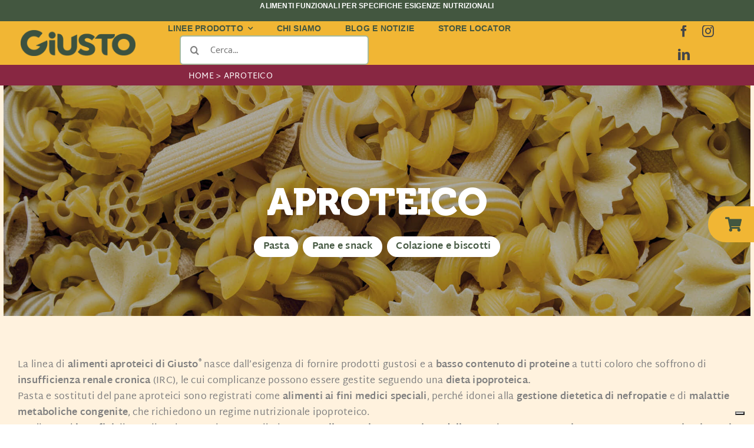

--- FILE ---
content_type: text/html; charset=UTF-8
request_url: https://giustofarma.com/aproteico/
body_size: 30680
content:

<!DOCTYPE html>
<html class="avada-html-layout-wide avada-html-header-position-top avada-is-100-percent-template" lang="it-IT" prefix="og: http://ogp.me/ns# fb: http://ogp.me/ns/fb#">
<head>
	<meta http-equiv="X-UA-Compatible" content="IE=edge" />
	<meta http-equiv="Content-Type" content="text/html; charset=utf-8"/>
	<meta name="viewport" content="width=device-width, initial-scale=1" />
	<meta name='robots' content='index, follow, max-image-preview:large, max-snippet:-1, max-video-preview:-1' />

	<!-- This site is optimized with the Yoast SEO plugin v24.5 - https://yoast.com/wordpress/plugins/seo/ -->
	<title>Alimenti aproteici - Giusto</title>
	<meta name="description" content="La linea di alimenti aproteici di Giusto per chi segue particolari regimi alimentari: non rinunciare al gusto!" />
	<link rel="canonical" href="https://giustofarma.com/aproteico/" />
	<meta property="og:locale" content="it_IT" />
	<meta property="og:type" content="article" />
	<meta property="og:title" content="Alimenti aproteici - Giusto" />
	<meta property="og:description" content="La linea di alimenti aproteici di Giusto per chi segue particolari regimi alimentari: non rinunciare al gusto!" />
	<meta property="og:url" content="https://giustofarma.com/aproteico/" />
	<meta property="og:site_name" content="Giusto" />
	<meta property="article:modified_time" content="2024-01-19T11:13:12+00:00" />
	<meta name="twitter:card" content="summary_large_image" />
	<meta name="twitter:label1" content="Tempo di lettura stimato" />
	<meta name="twitter:data1" content="3 minuti" />
	<script type="application/ld+json" class="yoast-schema-graph">{"@context":"https://schema.org","@graph":[{"@type":"WebPage","@id":"https://giustofarma.com/aproteico/","url":"https://giustofarma.com/aproteico/","name":"Alimenti aproteici - Giusto","isPartOf":{"@id":"https://giustofarma.com/#website"},"datePublished":"2023-06-23T08:59:20+00:00","dateModified":"2024-01-19T11:13:12+00:00","description":"La linea di alimenti aproteici di Giusto per chi segue particolari regimi alimentari: non rinunciare al gusto!","breadcrumb":{"@id":"https://giustofarma.com/aproteico/#breadcrumb"},"inLanguage":"it-IT","potentialAction":[{"@type":"ReadAction","target":["https://giustofarma.com/aproteico/"]}]},{"@type":"BreadcrumbList","@id":"https://giustofarma.com/aproteico/#breadcrumb","itemListElement":[{"@type":"ListItem","position":1,"name":"Home","item":"https://giustofarma.com/"},{"@type":"ListItem","position":2,"name":"Aproteico"}]},{"@type":"WebSite","@id":"https://giustofarma.com/#website","url":"https://giustofarma.com/","name":"Giustofarma","description":"Alimentazione funzionale e integratori essenziali","potentialAction":[{"@type":"SearchAction","target":{"@type":"EntryPoint","urlTemplate":"https://giustofarma.com/?s={search_term_string}"},"query-input":{"@type":"PropertyValueSpecification","valueRequired":true,"valueName":"search_term_string"}}],"inLanguage":"it-IT"}]}</script>
	<!-- / Yoast SEO plugin. -->


<link rel='dns-prefetch' href='//cdn.jsdelivr.net' />
<link rel="alternate" type="application/rss+xml" title="Giusto &raquo; Feed" href="https://giustofarma.com/feed/" />
<link rel="alternate" type="application/rss+xml" title="Giusto &raquo; Feed dei commenti" href="https://giustofarma.com/comments/feed/" />
					<link rel="shortcut icon" href="https://giustofarma.com/wp-content/uploads/favicon-gialla-giustofarma-64px.png" type="image/x-icon" />
		
					<!-- Apple Touch Icon -->
			<link rel="apple-touch-icon" sizes="180x180" href="https://giustofarma.com/wp-content/uploads/favicon-gialla-giustofarma-180px.png">
		
					<!-- Android Icon -->
			<link rel="icon" sizes="192x192" href="https://giustofarma.com/wp-content/uploads/favicon-gialla-giustofarma-192px.png">
		
					<!-- MS Edge Icon -->
			<meta name="msapplication-TileImage" content="https://giustofarma.com/wp-content/uploads/favicon-gialla-giustofarma-270px.png">
				<link rel="alternate" title="oEmbed (JSON)" type="application/json+oembed" href="https://giustofarma.com/wp-json/oembed/1.0/embed?url=https%3A%2F%2Fgiustofarma.com%2Faproteico%2F" />
<link rel="alternate" title="oEmbed (XML)" type="text/xml+oembed" href="https://giustofarma.com/wp-json/oembed/1.0/embed?url=https%3A%2F%2Fgiustofarma.com%2Faproteico%2F&#038;format=xml" />
					<meta name="description" content="Aproteico    La linea di alimenti aproteici di Giusto® nasce dall’esigenza di fornire prodotti gustosi e a basso contenuto di proteine a tutti coloro che soffrono di insufficienza renale cronica (IRC), le cui complicanze possono essere gestite seguendo una dieta ipoproteica.
Pasta e sostituti del pane aproteici sono registrati"/>
				
		<meta property="og:locale" content="it_IT"/>
		<meta property="og:type" content="article"/>
		<meta property="og:site_name" content="Giusto"/>
		<meta property="og:title" content="Alimenti aproteici - Giusto"/>
				<meta property="og:description" content="Aproteico    La linea di alimenti aproteici di Giusto® nasce dall’esigenza di fornire prodotti gustosi e a basso contenuto di proteine a tutti coloro che soffrono di insufficienza renale cronica (IRC), le cui complicanze possono essere gestite seguendo una dieta ipoproteica.
Pasta e sostituti del pane aproteici sono registrati"/>
				<meta property="og:url" content="https://giustofarma.com/aproteico/"/>
													<meta property="article:modified_time" content="2024-01-19T11:13:12+01:00"/>
											<meta property="og:image" content="https://giustofarma.com/wp-content/themes/Avada/assets/images/logo.png"/>
		<meta property="og:image:width" content=""/>
		<meta property="og:image:height" content=""/>
		<meta property="og:image:type" content=""/>
				<style id='wp-img-auto-sizes-contain-inline-css' type='text/css'>
img:is([sizes=auto i],[sizes^="auto," i]){contain-intrinsic-size:3000px 1500px}
/*# sourceURL=wp-img-auto-sizes-contain-inline-css */
</style>
<style id='wp-emoji-styles-inline-css' type='text/css'>

	img.wp-smiley, img.emoji {
		display: inline !important;
		border: none !important;
		box-shadow: none !important;
		height: 1em !important;
		width: 1em !important;
		margin: 0 0.07em !important;
		vertical-align: -0.1em !important;
		background: none !important;
		padding: 0 !important;
	}
/*# sourceURL=wp-emoji-styles-inline-css */
</style>
<style id='wp-block-library-inline-css' type='text/css'>
:root{--wp-block-synced-color:#7a00df;--wp-block-synced-color--rgb:122,0,223;--wp-bound-block-color:var(--wp-block-synced-color);--wp-editor-canvas-background:#ddd;--wp-admin-theme-color:#007cba;--wp-admin-theme-color--rgb:0,124,186;--wp-admin-theme-color-darker-10:#006ba1;--wp-admin-theme-color-darker-10--rgb:0,107,160.5;--wp-admin-theme-color-darker-20:#005a87;--wp-admin-theme-color-darker-20--rgb:0,90,135;--wp-admin-border-width-focus:2px}@media (min-resolution:192dpi){:root{--wp-admin-border-width-focus:1.5px}}.wp-element-button{cursor:pointer}:root .has-very-light-gray-background-color{background-color:#eee}:root .has-very-dark-gray-background-color{background-color:#313131}:root .has-very-light-gray-color{color:#eee}:root .has-very-dark-gray-color{color:#313131}:root .has-vivid-green-cyan-to-vivid-cyan-blue-gradient-background{background:linear-gradient(135deg,#00d084,#0693e3)}:root .has-purple-crush-gradient-background{background:linear-gradient(135deg,#34e2e4,#4721fb 50%,#ab1dfe)}:root .has-hazy-dawn-gradient-background{background:linear-gradient(135deg,#faaca8,#dad0ec)}:root .has-subdued-olive-gradient-background{background:linear-gradient(135deg,#fafae1,#67a671)}:root .has-atomic-cream-gradient-background{background:linear-gradient(135deg,#fdd79a,#004a59)}:root .has-nightshade-gradient-background{background:linear-gradient(135deg,#330968,#31cdcf)}:root .has-midnight-gradient-background{background:linear-gradient(135deg,#020381,#2874fc)}:root{--wp--preset--font-size--normal:16px;--wp--preset--font-size--huge:42px}.has-regular-font-size{font-size:1em}.has-larger-font-size{font-size:2.625em}.has-normal-font-size{font-size:var(--wp--preset--font-size--normal)}.has-huge-font-size{font-size:var(--wp--preset--font-size--huge)}.has-text-align-center{text-align:center}.has-text-align-left{text-align:left}.has-text-align-right{text-align:right}.has-fit-text{white-space:nowrap!important}#end-resizable-editor-section{display:none}.aligncenter{clear:both}.items-justified-left{justify-content:flex-start}.items-justified-center{justify-content:center}.items-justified-right{justify-content:flex-end}.items-justified-space-between{justify-content:space-between}.screen-reader-text{border:0;clip-path:inset(50%);height:1px;margin:-1px;overflow:hidden;padding:0;position:absolute;width:1px;word-wrap:normal!important}.screen-reader-text:focus{background-color:#ddd;clip-path:none;color:#444;display:block;font-size:1em;height:auto;left:5px;line-height:normal;padding:15px 23px 14px;text-decoration:none;top:5px;width:auto;z-index:100000}html :where(.has-border-color){border-style:solid}html :where([style*=border-top-color]){border-top-style:solid}html :where([style*=border-right-color]){border-right-style:solid}html :where([style*=border-bottom-color]){border-bottom-style:solid}html :where([style*=border-left-color]){border-left-style:solid}html :where([style*=border-width]){border-style:solid}html :where([style*=border-top-width]){border-top-style:solid}html :where([style*=border-right-width]){border-right-style:solid}html :where([style*=border-bottom-width]){border-bottom-style:solid}html :where([style*=border-left-width]){border-left-style:solid}html :where(img[class*=wp-image-]){height:auto;max-width:100%}:where(figure){margin:0 0 1em}html :where(.is-position-sticky){--wp-admin--admin-bar--position-offset:var(--wp-admin--admin-bar--height,0px)}@media screen and (max-width:600px){html :where(.is-position-sticky){--wp-admin--admin-bar--position-offset:0px}}

/*# sourceURL=wp-block-library-inline-css */
</style><style id='global-styles-inline-css' type='text/css'>
:root{--wp--preset--aspect-ratio--square: 1;--wp--preset--aspect-ratio--4-3: 4/3;--wp--preset--aspect-ratio--3-4: 3/4;--wp--preset--aspect-ratio--3-2: 3/2;--wp--preset--aspect-ratio--2-3: 2/3;--wp--preset--aspect-ratio--16-9: 16/9;--wp--preset--aspect-ratio--9-16: 9/16;--wp--preset--color--black: #000000;--wp--preset--color--cyan-bluish-gray: #abb8c3;--wp--preset--color--white: #ffffff;--wp--preset--color--pale-pink: #f78da7;--wp--preset--color--vivid-red: #cf2e2e;--wp--preset--color--luminous-vivid-orange: #ff6900;--wp--preset--color--luminous-vivid-amber: #fcb900;--wp--preset--color--light-green-cyan: #7bdcb5;--wp--preset--color--vivid-green-cyan: #00d084;--wp--preset--color--pale-cyan-blue: #8ed1fc;--wp--preset--color--vivid-cyan-blue: #0693e3;--wp--preset--color--vivid-purple: #9b51e0;--wp--preset--color--awb-color-1: #ffffff;--wp--preset--color--awb-color-2: #f9f9fb;--wp--preset--color--awb-color-3: #f2f3f5;--wp--preset--color--awb-color-4: #a5b99c;--wp--preset--color--awb-color-5: #76998c;--wp--preset--color--awb-color-6: #434549;--wp--preset--color--awb-color-7: #212326;--wp--preset--color--awb-color-8: #7f7f7f;--wp--preset--color--awb-color-custom-1: #435740;--wp--preset--color--awb-color-custom-2: #f1b634;--wp--preset--gradient--vivid-cyan-blue-to-vivid-purple: linear-gradient(135deg,rgb(6,147,227) 0%,rgb(155,81,224) 100%);--wp--preset--gradient--light-green-cyan-to-vivid-green-cyan: linear-gradient(135deg,rgb(122,220,180) 0%,rgb(0,208,130) 100%);--wp--preset--gradient--luminous-vivid-amber-to-luminous-vivid-orange: linear-gradient(135deg,rgb(252,185,0) 0%,rgb(255,105,0) 100%);--wp--preset--gradient--luminous-vivid-orange-to-vivid-red: linear-gradient(135deg,rgb(255,105,0) 0%,rgb(207,46,46) 100%);--wp--preset--gradient--very-light-gray-to-cyan-bluish-gray: linear-gradient(135deg,rgb(238,238,238) 0%,rgb(169,184,195) 100%);--wp--preset--gradient--cool-to-warm-spectrum: linear-gradient(135deg,rgb(74,234,220) 0%,rgb(151,120,209) 20%,rgb(207,42,186) 40%,rgb(238,44,130) 60%,rgb(251,105,98) 80%,rgb(254,248,76) 100%);--wp--preset--gradient--blush-light-purple: linear-gradient(135deg,rgb(255,206,236) 0%,rgb(152,150,240) 100%);--wp--preset--gradient--blush-bordeaux: linear-gradient(135deg,rgb(254,205,165) 0%,rgb(254,45,45) 50%,rgb(107,0,62) 100%);--wp--preset--gradient--luminous-dusk: linear-gradient(135deg,rgb(255,203,112) 0%,rgb(199,81,192) 50%,rgb(65,88,208) 100%);--wp--preset--gradient--pale-ocean: linear-gradient(135deg,rgb(255,245,203) 0%,rgb(182,227,212) 50%,rgb(51,167,181) 100%);--wp--preset--gradient--electric-grass: linear-gradient(135deg,rgb(202,248,128) 0%,rgb(113,206,126) 100%);--wp--preset--gradient--midnight: linear-gradient(135deg,rgb(2,3,129) 0%,rgb(40,116,252) 100%);--wp--preset--font-size--small: 12px;--wp--preset--font-size--medium: 20px;--wp--preset--font-size--large: 24px;--wp--preset--font-size--x-large: 42px;--wp--preset--font-size--normal: 16px;--wp--preset--font-size--xlarge: 32px;--wp--preset--font-size--huge: 48px;--wp--preset--spacing--20: 0.44rem;--wp--preset--spacing--30: 0.67rem;--wp--preset--spacing--40: 1rem;--wp--preset--spacing--50: 1.5rem;--wp--preset--spacing--60: 2.25rem;--wp--preset--spacing--70: 3.38rem;--wp--preset--spacing--80: 5.06rem;--wp--preset--shadow--natural: 6px 6px 9px rgba(0, 0, 0, 0.2);--wp--preset--shadow--deep: 12px 12px 50px rgba(0, 0, 0, 0.4);--wp--preset--shadow--sharp: 6px 6px 0px rgba(0, 0, 0, 0.2);--wp--preset--shadow--outlined: 6px 6px 0px -3px rgb(255, 255, 255), 6px 6px rgb(0, 0, 0);--wp--preset--shadow--crisp: 6px 6px 0px rgb(0, 0, 0);}:where(.is-layout-flex){gap: 0.5em;}:where(.is-layout-grid){gap: 0.5em;}body .is-layout-flex{display: flex;}.is-layout-flex{flex-wrap: wrap;align-items: center;}.is-layout-flex > :is(*, div){margin: 0;}body .is-layout-grid{display: grid;}.is-layout-grid > :is(*, div){margin: 0;}:where(.wp-block-columns.is-layout-flex){gap: 2em;}:where(.wp-block-columns.is-layout-grid){gap: 2em;}:where(.wp-block-post-template.is-layout-flex){gap: 1.25em;}:where(.wp-block-post-template.is-layout-grid){gap: 1.25em;}.has-black-color{color: var(--wp--preset--color--black) !important;}.has-cyan-bluish-gray-color{color: var(--wp--preset--color--cyan-bluish-gray) !important;}.has-white-color{color: var(--wp--preset--color--white) !important;}.has-pale-pink-color{color: var(--wp--preset--color--pale-pink) !important;}.has-vivid-red-color{color: var(--wp--preset--color--vivid-red) !important;}.has-luminous-vivid-orange-color{color: var(--wp--preset--color--luminous-vivid-orange) !important;}.has-luminous-vivid-amber-color{color: var(--wp--preset--color--luminous-vivid-amber) !important;}.has-light-green-cyan-color{color: var(--wp--preset--color--light-green-cyan) !important;}.has-vivid-green-cyan-color{color: var(--wp--preset--color--vivid-green-cyan) !important;}.has-pale-cyan-blue-color{color: var(--wp--preset--color--pale-cyan-blue) !important;}.has-vivid-cyan-blue-color{color: var(--wp--preset--color--vivid-cyan-blue) !important;}.has-vivid-purple-color{color: var(--wp--preset--color--vivid-purple) !important;}.has-black-background-color{background-color: var(--wp--preset--color--black) !important;}.has-cyan-bluish-gray-background-color{background-color: var(--wp--preset--color--cyan-bluish-gray) !important;}.has-white-background-color{background-color: var(--wp--preset--color--white) !important;}.has-pale-pink-background-color{background-color: var(--wp--preset--color--pale-pink) !important;}.has-vivid-red-background-color{background-color: var(--wp--preset--color--vivid-red) !important;}.has-luminous-vivid-orange-background-color{background-color: var(--wp--preset--color--luminous-vivid-orange) !important;}.has-luminous-vivid-amber-background-color{background-color: var(--wp--preset--color--luminous-vivid-amber) !important;}.has-light-green-cyan-background-color{background-color: var(--wp--preset--color--light-green-cyan) !important;}.has-vivid-green-cyan-background-color{background-color: var(--wp--preset--color--vivid-green-cyan) !important;}.has-pale-cyan-blue-background-color{background-color: var(--wp--preset--color--pale-cyan-blue) !important;}.has-vivid-cyan-blue-background-color{background-color: var(--wp--preset--color--vivid-cyan-blue) !important;}.has-vivid-purple-background-color{background-color: var(--wp--preset--color--vivid-purple) !important;}.has-black-border-color{border-color: var(--wp--preset--color--black) !important;}.has-cyan-bluish-gray-border-color{border-color: var(--wp--preset--color--cyan-bluish-gray) !important;}.has-white-border-color{border-color: var(--wp--preset--color--white) !important;}.has-pale-pink-border-color{border-color: var(--wp--preset--color--pale-pink) !important;}.has-vivid-red-border-color{border-color: var(--wp--preset--color--vivid-red) !important;}.has-luminous-vivid-orange-border-color{border-color: var(--wp--preset--color--luminous-vivid-orange) !important;}.has-luminous-vivid-amber-border-color{border-color: var(--wp--preset--color--luminous-vivid-amber) !important;}.has-light-green-cyan-border-color{border-color: var(--wp--preset--color--light-green-cyan) !important;}.has-vivid-green-cyan-border-color{border-color: var(--wp--preset--color--vivid-green-cyan) !important;}.has-pale-cyan-blue-border-color{border-color: var(--wp--preset--color--pale-cyan-blue) !important;}.has-vivid-cyan-blue-border-color{border-color: var(--wp--preset--color--vivid-cyan-blue) !important;}.has-vivid-purple-border-color{border-color: var(--wp--preset--color--vivid-purple) !important;}.has-vivid-cyan-blue-to-vivid-purple-gradient-background{background: var(--wp--preset--gradient--vivid-cyan-blue-to-vivid-purple) !important;}.has-light-green-cyan-to-vivid-green-cyan-gradient-background{background: var(--wp--preset--gradient--light-green-cyan-to-vivid-green-cyan) !important;}.has-luminous-vivid-amber-to-luminous-vivid-orange-gradient-background{background: var(--wp--preset--gradient--luminous-vivid-amber-to-luminous-vivid-orange) !important;}.has-luminous-vivid-orange-to-vivid-red-gradient-background{background: var(--wp--preset--gradient--luminous-vivid-orange-to-vivid-red) !important;}.has-very-light-gray-to-cyan-bluish-gray-gradient-background{background: var(--wp--preset--gradient--very-light-gray-to-cyan-bluish-gray) !important;}.has-cool-to-warm-spectrum-gradient-background{background: var(--wp--preset--gradient--cool-to-warm-spectrum) !important;}.has-blush-light-purple-gradient-background{background: var(--wp--preset--gradient--blush-light-purple) !important;}.has-blush-bordeaux-gradient-background{background: var(--wp--preset--gradient--blush-bordeaux) !important;}.has-luminous-dusk-gradient-background{background: var(--wp--preset--gradient--luminous-dusk) !important;}.has-pale-ocean-gradient-background{background: var(--wp--preset--gradient--pale-ocean) !important;}.has-electric-grass-gradient-background{background: var(--wp--preset--gradient--electric-grass) !important;}.has-midnight-gradient-background{background: var(--wp--preset--gradient--midnight) !important;}.has-small-font-size{font-size: var(--wp--preset--font-size--small) !important;}.has-medium-font-size{font-size: var(--wp--preset--font-size--medium) !important;}.has-large-font-size{font-size: var(--wp--preset--font-size--large) !important;}.has-x-large-font-size{font-size: var(--wp--preset--font-size--x-large) !important;}
/*# sourceURL=global-styles-inline-css */
</style>

<style id='classic-theme-styles-inline-css' type='text/css'>
/*! This file is auto-generated */
.wp-block-button__link{color:#fff;background-color:#32373c;border-radius:9999px;box-shadow:none;text-decoration:none;padding:calc(.667em + 2px) calc(1.333em + 2px);font-size:1.125em}.wp-block-file__button{background:#32373c;color:#fff;text-decoration:none}
/*# sourceURL=/wp-includes/css/classic-themes.min.css */
</style>
<link rel='stylesheet' id='punti_vendita-css' href='https://giustofarma.com/wp-content/themes/Avada-Child-Theme/css/punti_vendita.css?ver=1.1' type='text/css' media='all' />
<link rel='stylesheet' id='bootstrap-css-css' href='https://cdn.jsdelivr.net/npm/bootstrap@5.3.0/dist/css/bootstrap.min.css' type='text/css' media='all' />
<link rel='stylesheet' id='style-css' href='https://giustofarma.com/wp-content/themes/Avada-Child-Theme/style.css?ver=1.3' type='text/css' media='all' />
<link rel='stylesheet' id='child-style-css' href='https://giustofarma.com/wp-content/themes/Avada-Child-Theme/style.css?ver=6.9' type='text/css' media='all' />
<link rel='stylesheet' id='fusion-dynamic-css-css' href='https://giustofarma.com/wp-content/uploads/fusion-styles/0d9f7449a4989800cfae6822e7d9f9f2.min.css?ver=3.11.14' type='text/css' media='all' />
<script type="text/javascript" src="https://giustofarma.com/wp-includes/js/jquery/jquery.min.js?ver=3.7.1" id="jquery-core-js"></script>
<script type="text/javascript" src="https://giustofarma.com/wp-includes/js/jquery/jquery-migrate.min.js?ver=3.4.1" id="jquery-migrate-js"></script>
<script type="text/javascript" src="//giustofarma.com/wp-content/plugins/revslider/sr6/assets/js/rbtools.min.js?ver=6.7.29" async id="tp-tools-js"></script>
<script type="text/javascript" src="//giustofarma.com/wp-content/plugins/revslider/sr6/assets/js/rs6.min.js?ver=6.7.29" async id="revmin-js"></script>
<link rel="https://api.w.org/" href="https://giustofarma.com/wp-json/" /><link rel="alternate" title="JSON" type="application/json" href="https://giustofarma.com/wp-json/wp/v2/pages/26444" /><link rel="EditURI" type="application/rsd+xml" title="RSD" href="https://giustofarma.com/xmlrpc.php?rsd" />
<meta name="generator" content="WordPress 6.9" />
<link rel='shortlink' href='https://giustofarma.com/?p=26444' />
<!-- Meta Pixel Code -->
<script>
!function(f,b,e,v,n,t,s)
{if(f.fbq)return;n=f.fbq=function(){n.callMethod?
n.callMethod.apply(n,arguments):n.queue.push(arguments)};
if(!f._fbq)f._fbq=n;n.push=n;n.loaded=!0;n.version='2.0';
n.queue=[];t=b.createElement(e);t.async=!0;
t.src=v;s=b.getElementsByTagName(e)[0];
s.parentNode.insertBefore(t,s)}(window, document,'script',
'https://connect.facebook.net/en_US/fbevents.js');
fbq('init', '887823930131033');
fbq('track', 'PageView');
</script>
<noscript><img height="1" width="1" style="display:none"
src=https://www.facebook.com/tr?id=887823930131033&ev=PageView&noscript=1
/></noscript>
<!-- End Meta Pixel Code -->

<script type="text/javascript">var _iub = _iub || {}; _iub.cons_instructions = _iub.cons_instructions || []; _iub.cons_instructions.push(["init", {api_key: "7tBkWRnibESCzKCr00aQIbUqe8cjiJFM"}]);</script><script type="text/javascript" src="https://cdn.iubenda.com/cons/iubenda_cons.js" async></script>
<script type="text/javascript">
var _iub = _iub || [];
_iub.csConfiguration = {"askConsentAtCookiePolicyUpdate":true,"countryDetection":true,"enableFadp":true,"enableLgpd":true,"enableUspr":true,"floatingPreferencesButtonDisplay":"bottom-right","lgpdAppliesGlobally":false,"perPurposeConsent":true,"siteId":3329207,"showBannerForUS":true,"usprPurposes":"s,sh,adv","whitelabel":false,"cookiePolicyId":50772452,"lang":"it", "banner":{ "acceptButtonDisplay":true,"backgroundOverlay":true,"closeButtonDisplay":false,"continueWithoutAcceptingButtonDisplay":true,"customizeButtonDisplay":true,"explicitWithdrawal":true,"listPurposes":true,"position":"float-center","rejectButtonDisplay":true,"showPurposesToggles":true }};
</script>
<script type="text/javascript" src="https://cs.iubenda.com/autoblocking/3329207.js"></script>
<script type="text/javascript" src="//cdn.iubenda.com/cs/gpp/stub.js"></script>
<script type="text/javascript" src="//cdn.iubenda.com/cs/iubenda_cs.js" charset="UTF-8" async></script><link rel="preload" href="https://giustofarma.com/wp-content/themes/Avada/includes/lib/assets/fonts/icomoon/awb-icons.woff" as="font" type="font/woff" crossorigin><link rel="preload" href="//giustofarma.com/wp-content/themes/Avada/includes/lib/assets/fonts/fontawesome/webfonts/fa-brands-400.woff2" as="font" type="font/woff2" crossorigin><link rel="preload" href="//giustofarma.com/wp-content/themes/Avada/includes/lib/assets/fonts/fontawesome/webfonts/fa-regular-400.woff2" as="font" type="font/woff2" crossorigin><link rel="preload" href="//giustofarma.com/wp-content/themes/Avada/includes/lib/assets/fonts/fontawesome/webfonts/fa-solid-900.woff2" as="font" type="font/woff2" crossorigin><link rel="preload" href="https://giustofarma.com/wp-content/uploads/fusion-icons/icomoon-2-1/fonts/icomoon.ttf?wuza8w" as="font" type="font/ttf" crossorigin><link rel="preload" href="https://fonts.gstatic.com/s/mukta/v16/iJWKBXyXfDDVXbnBrXw.woff2" as="font" type="font/woff2" crossorigin><style type="text/css" id="css-fb-visibility">@media screen and (max-width: 640px){.fusion-no-small-visibility{display:none !important;}body .sm-text-align-center{text-align:center !important;}body .sm-text-align-left{text-align:left !important;}body .sm-text-align-right{text-align:right !important;}body .sm-flex-align-center{justify-content:center !important;}body .sm-flex-align-flex-start{justify-content:flex-start !important;}body .sm-flex-align-flex-end{justify-content:flex-end !important;}body .sm-mx-auto{margin-left:auto !important;margin-right:auto !important;}body .sm-ml-auto{margin-left:auto !important;}body .sm-mr-auto{margin-right:auto !important;}body .fusion-absolute-position-small{position:absolute;top:auto;width:100%;}.awb-sticky.awb-sticky-small{ position: sticky; top: var(--awb-sticky-offset,0); }}@media screen and (min-width: 641px) and (max-width: 1024px){.fusion-no-medium-visibility{display:none !important;}body .md-text-align-center{text-align:center !important;}body .md-text-align-left{text-align:left !important;}body .md-text-align-right{text-align:right !important;}body .md-flex-align-center{justify-content:center !important;}body .md-flex-align-flex-start{justify-content:flex-start !important;}body .md-flex-align-flex-end{justify-content:flex-end !important;}body .md-mx-auto{margin-left:auto !important;margin-right:auto !important;}body .md-ml-auto{margin-left:auto !important;}body .md-mr-auto{margin-right:auto !important;}body .fusion-absolute-position-medium{position:absolute;top:auto;width:100%;}.awb-sticky.awb-sticky-medium{ position: sticky; top: var(--awb-sticky-offset,0); }}@media screen and (min-width: 1025px){.fusion-no-large-visibility{display:none !important;}body .lg-text-align-center{text-align:center !important;}body .lg-text-align-left{text-align:left !important;}body .lg-text-align-right{text-align:right !important;}body .lg-flex-align-center{justify-content:center !important;}body .lg-flex-align-flex-start{justify-content:flex-start !important;}body .lg-flex-align-flex-end{justify-content:flex-end !important;}body .lg-mx-auto{margin-left:auto !important;margin-right:auto !important;}body .lg-ml-auto{margin-left:auto !important;}body .lg-mr-auto{margin-right:auto !important;}body .fusion-absolute-position-large{position:absolute;top:auto;width:100%;}.awb-sticky.awb-sticky-large{ position: sticky; top: var(--awb-sticky-offset,0); }}</style><meta name="generator" content="Powered by Slider Revolution 6.7.29 - responsive, Mobile-Friendly Slider Plugin for WordPress with comfortable drag and drop interface." />
<script>function setREVStartSize(e){
			//window.requestAnimationFrame(function() {
				window.RSIW = window.RSIW===undefined ? window.innerWidth : window.RSIW;
				window.RSIH = window.RSIH===undefined ? window.innerHeight : window.RSIH;
				try {
					var pw = document.getElementById(e.c).parentNode.offsetWidth,
						newh;
					pw = pw===0 || isNaN(pw) || (e.l=="fullwidth" || e.layout=="fullwidth") ? window.RSIW : pw;
					e.tabw = e.tabw===undefined ? 0 : parseInt(e.tabw);
					e.thumbw = e.thumbw===undefined ? 0 : parseInt(e.thumbw);
					e.tabh = e.tabh===undefined ? 0 : parseInt(e.tabh);
					e.thumbh = e.thumbh===undefined ? 0 : parseInt(e.thumbh);
					e.tabhide = e.tabhide===undefined ? 0 : parseInt(e.tabhide);
					e.thumbhide = e.thumbhide===undefined ? 0 : parseInt(e.thumbhide);
					e.mh = e.mh===undefined || e.mh=="" || e.mh==="auto" ? 0 : parseInt(e.mh,0);
					if(e.layout==="fullscreen" || e.l==="fullscreen")
						newh = Math.max(e.mh,window.RSIH);
					else{
						e.gw = Array.isArray(e.gw) ? e.gw : [e.gw];
						for (var i in e.rl) if (e.gw[i]===undefined || e.gw[i]===0) e.gw[i] = e.gw[i-1];
						e.gh = e.el===undefined || e.el==="" || (Array.isArray(e.el) && e.el.length==0)? e.gh : e.el;
						e.gh = Array.isArray(e.gh) ? e.gh : [e.gh];
						for (var i in e.rl) if (e.gh[i]===undefined || e.gh[i]===0) e.gh[i] = e.gh[i-1];
											
						var nl = new Array(e.rl.length),
							ix = 0,
							sl;
						e.tabw = e.tabhide>=pw ? 0 : e.tabw;
						e.thumbw = e.thumbhide>=pw ? 0 : e.thumbw;
						e.tabh = e.tabhide>=pw ? 0 : e.tabh;
						e.thumbh = e.thumbhide>=pw ? 0 : e.thumbh;
						for (var i in e.rl) nl[i] = e.rl[i]<window.RSIW ? 0 : e.rl[i];
						sl = nl[0];
						for (var i in nl) if (sl>nl[i] && nl[i]>0) { sl = nl[i]; ix=i;}
						var m = pw>(e.gw[ix]+e.tabw+e.thumbw) ? 1 : (pw-(e.tabw+e.thumbw)) / (e.gw[ix]);
						newh =  (e.gh[ix] * m) + (e.tabh + e.thumbh);
					}
					var el = document.getElementById(e.c);
					if (el!==null && el) el.style.height = newh+"px";
					el = document.getElementById(e.c+"_wrapper");
					if (el!==null && el) {
						el.style.height = newh+"px";
						el.style.display = "block";
					}
				} catch(e){
					console.log("Failure at Presize of Slider:" + e)
				}
			//});
		  };</script>
		<style type="text/css" id="wp-custom-css">
			@media screen and (max-width: 640px) {
  body .iubenda-tp-alert-btn[data-tp-icon],
  body .iubenda-tp-btn[data-tp-icon],
  body .iubenda-uspr-btn[data-tp-icon] {
    background-size: 22px 22px !important;
  }

  body .iubenda-tp-alert-btn:not([data-tp-nostyle]),
  body .iubenda-tp-btn:not([data-tp-nostyle]),
  body .iubenda-uspr-btn:not([data-tp-nostyle]) {
    height: 24px !important;
    min-width: 24px !important;
  }
	.fixed-buttons {
    right: -65px !important;
    font-size: 15px !important;
    padding: 3px 15px !important;
}
}

@media only screen and (max-width: 1440px) and (min-width: 1024px){
.padding13pollici {
 padding-left: 50px;
 padding-right: 50px;
}
#titolo_header_responsive p {
    font-size: 65px;
    line-height: 65px;
	  font-weight: 800;
}
#titolo_header_responsive h2, #titolo_header_responsive h2.probiotici {
    font-size: 30px !important;
    line-height: 35px;
}
}
#titolo_header_responsive h2 {
    color: #76998c;
	margin-bottom: 0px;
}
/*iubenda*/
#iubenda-pp {
  z-index: 99999 !important;
}
/*fine*/
@media only screen and (max-width: 1024px) and (min-width: 640px){
.fusion-builder-row.fusion-row.fusion-flex-align-items-flex-start.fusion-flex-content-wrap {
    margin-left: 0px !important;
    margin-right: 0px !important;
}
.fasciaMondo {
    padding: 8px 2% 3px !important;
}
.container-copertina-category-alimenti {
    padding-top: 7% !important;
}
.img-copertina-category-alimenti {
    width: 105% !important;
}
.titolo-tag-alimenti {
    min-height: 200px !important;
}
.container-title-row-category-alimenti {
    margin: 0 3% !important;
}
}
/*store locator*/
@media only screen and (max-width: 1024px) and (min-width: 640px){
#fFarmacia.col-md-4, #fParafarmacia.col-md-4, #fNegozio.col-md-4 {
    width: 100% !important;
    margin-bottom: 5px;
}
h2.titolo2 {
    margin-top: 20px;
}
}
@media only screen and (max-width: 834px) and (min-width: 640px){
.single-punto-vendita {
    width: 48% !important;
}
}
@media screen and (max-width: 640px){
.ricercaStoreLocator {
  display:block !important;
	padding-bottom: 0px !important;
}
#cerca-citta {
	margin-bottom: 10px;
	border-radius: 25px;
  width: 100% !important;
}
#cerca-localita {
	width: 100% !important;
}
.col-md-1.offset-md-2.panel-body.text-center.find-container {
    margin-bottom: 20px;
}
.single-punto-vendita {
    width: 100% !important;
		padding: 25px 25px 45px 25px !important;
}
.contentPuntiVendita {
    padding-left: 25px !important;
    padding-right: 25px !important;
}
#fFarmacia.col-md-4, #fParafarmacia.col-md-4, #fNegozio.col-md-4 {
	width: 100% !important;
	margin-bottom: 5px;
}
h2.titolo2 {
    margin-top: 20px;
}
}
.contentPuntiVendita {
		height: 900px;
    width: 100%;
    overflow-y: auto;
    overflow-x: hidden;
    background-color: #f1b634;
    padding-top: 20px;
    padding-bottom: 20px;
    padding-left: 50px;
    padding-right: 50px;
}
.ricercaStoreLocator {
display:flex;
}
h3.titolo2 {
	margin-top: 0;
}
h2.titolo2 {
  margin-bottom: 10px;
  margin-left: 20px;
}
p.punti_vendita_title {
  margin-bottom: 0px !important;
	text-align: center;
}
.gm-style-iw.gm-style-iw-c {
  min-height: 190px;
}
#fFarmacia {
	padding-left:10px;
	padding-right:10px;
	padding-top: 10px;
	padding-bottom: 10px;
	border-radius:25px;
	background-color:#199b38; 
	color:white;
	text-transform: uppercase;
}
#fParafarmacia {
		padding-left:10px;
	padding-right:10px;
	padding-top: 10px;
	padding-bottom: 10px;
	border-radius:25px;
	background-color:#054696; 
	color:white;
	text-transform: uppercase;
}
#fNegozio {
		padding-left:10px;
	padding-right:10px;
	padding-top: 10px;
	padding-bottom: 10px;
	border-radius:25px;
	background-color:#882742; 
	color:white;
	text-transform: uppercase;
}
#fFarmacia.col-md-4, #fParafarmacia.col-md-4, #fNegozio.col-md-4 {
	width: 32.5%;
	margin-right: 5px;
}
#cerca-citta {
	margin-right:10px;
	border-radius: 25px;
  width: 80%;
  border: 1px solid #f1b634;
}
#cerca-localita {
	width: 20%;
}
h4.nome-puntovendita {
font-family:"Museo 700";
font-style:normal;
margin:0;
font-size:1.3em;
line-height:1.2em;
color:#435740;
}
.single-punto-vendita {
	width: 32%;
  background-color: white;
  color: #435740;
  border-radius: 18px;
  margin: 5px;
  padding: 40px;
  position: relative;
	overflow: auto;
}
.fasciaPuntoVendita {
	height: 30px;
  background-color: #882742;
  position: absolute;
  bottom: 0;
  width: 100%;
  left: 0px;
}
.fasciaPuntoVendita.Negozio  {
  background-color: #882742;
}
.fasciaPuntoVendita.Parafarmacia  {
  background-color: #054696;
}
.fasciaPuntoVendita.Farmacia  {
  background-color: #199b38;
}
/*fine store locator*/

bold, strong { 
font-weight: bold;
}
/*screen 2560px*/
/*@media screen and (min-width: 160em) {

}*/
.avada-has-rev-slider-styles .avada-skin-rev {
  border-top: 0px !important;
  border-bottom: 0px !important;
} 
.post-template-default.single.single-post .fusion-row, .archive.tag .fusion-row {
  max-width: 1497.6px !important;
  margin: 0px auto;
}
.archive.tag #main .fusion-row {
  padding-top: 50px;
	padding-bottom: 50px;
}
.archive.tag article .fusion-post-wrapper {
  border-radius: 5px;
  box-shadow: 0px 12px 18px -6px #d1d5db;
}
#main .fusion-row {
		max-width: 100%;
}
#main {
		padding-left: 0px !important;
		padding-right: 0px !important;
}
/*x animazione btn*/
.fixed-buttons{
	 right: -90px;
}

.fixed-buttons:hover {
   right: 0;
	 transition: 0.3s;
}
.fixed-buttons .fa-shopping-cart.fas.button-icon-left {
	margin-right: 20px;
}

/* POSTCARD ALIMENTI*/
@media only screen and (max-width: 1024px) and (min-width: 640px){
#postCardsAlimenti li,
#postCardsAlimentiHome li {
		width: 45% !important;
    margin-right: 20px !important;
    margin-bottom: 20px !important;
}
}
#postCardsAlimenti li, #postCardsAlimentiHome li {
  width: 24%;
  margin-right: auto;
}
#titlePostcard h4 a{
color:#435740 !important;
}
.featured-image.crossfade-images {
  height: 100% !important;
}
.hover-image {
  height: 100%;
  width: 100%;
  object-fit: cover;
  top: 0;
  border-radius: 5px;
}
#postCardsAlimenti .title-postcard-prodotti-alimenti, #postCardsAlimentiHome .title-postcard-prodotti-alimenti {
  z-index: 99;
}
.title-postcard-prodotti-alimenti {
  position: absolute;
  top: 15px;
  left: 0;
  background-color: #ffffffe3;
  padding: 5px 15px;
  width: 100%;
}
/* FINE POSTCARD ALIMENTI*/

/* Pagine categorie Alimenti */
@media only screen and (max-width: 1440px) and (min-width: 641px){
.container-copertina-alimenti {
    padding-top: 150px !important;
}
}
@media screen and (max-width: 640px){
.img-copertina-category-alimenti.copertina-mobile {
  display: block !important;
	position: absolute;
  bottom: 0 !important;
	text-align: center;
  width: 100%;
}
.img-copertina-category-alimenti {
  display: none;
}
.container-title-row-category-alimenti {
  display: none;
}
.container-title-row-category-alimenti.title-category-mobile {
  display: block !important;
	margin: 0 auto;
  width: 100%;
	max-width: var(--site_width);
	text-align:center;
}
.title-category-mobile .titolo-category-child-alimenti {
  color: #ffffff !important;
}
.container-copertina-category-alimenti {
  padding-top: 120px !important;
}
.container-row-category-alimenti {
  display: grid !important;
  padding-left: 20px !important;
  padding-right: 20px;
	margin-top: -20px !important;
}
#postCardsCategoryAlimenti {
  width: 100% !important;
}
.img-copertina-alimenti {
  left: 0;
}
.container-copertina-alimenti {
  padding-top: 30px !important;
}
.action-button-integratori {
    top: auto !important;
    bottom: 165px !important;
}
#postCardsAlimenti li, #postCardsAlimentiHome li {
    margin-bottom: 30px !important;
}
.titolo-tag-alimenti.avada {
    position: relative;
    z-index: 1;
    min-height: 330px !important;
}
.fasciaMondo {
	padding: 8px 5% 3px !important;
}
}
.fasciaMondo {
	position: sticky;
  top: 70px;
  left: 0;
  z-index: 999;
  width: 100%;
	padding: 8px 25% 3px;
	font-family: "Martel sans";
  font-size: 14px;
}
.fasciaMondo a:hover {
  text-decoration: underline;
  color: #fff;
}
#fasciaMondo {
	position: sticky;
	top: 70px;
	left: 0;
	z-index: 999;
	width: 100%;
}	
.archive.tax-senzaglutine #main,
.archive.tax-senzazuccheriaggiunti #main,
.archive.tax-diabel #main,
.archive.tax-aproteico #main,
.archive.tax-equilibrioproteico #main,
.archive.tax-area #main{
  padding-top: 0px;
  padding-bottom: 0px;
	background-color: #fff2de;
	background-image: url('https://giustofarma.com/wp-content/uploads/sfondo-alimenti-mondi.png');
  background-size: contain;
  background-repeat: repeat-y;
	background-position: bottom;
}
.archive.tax-senzaglutine .fusion-row,
.archive.tax-senzazuccheriaggiunti .fusion-row ,
.archive.tax-diabel .fusion-row,
.archive.tax-aproteico .fusion-row,
.archive.tax-equilibrioproteico .fusion-row,
.archive.tax-area .fusion-row {
  margin: 0;
  max-width: 100% !important;
}
.container-title-row-category-alimenti {
    max-width: var(--site_width);
    margin: 0 auto;
}
.container-title-row-category-alimenti.title-category-mobile {
    display:none;
}
.container-description-row-category-alimenti {
  max-width: var(--site_width);
  margin: 0 auto;
	font-family: "Martel Sans";
  font-style: normal;
  font-weight: 400;
	width: 100%;
}
.container-row-category-alimenti {
    max-width: var(--site_width);
    margin: 0 auto;
	  display: flex;
    flex-wrap: wrap;
	  /*justify-content: center;*/
	  padding-left:50px;
}
.container-copertina-category-alimenti {
  position: relative;
  padding-top: 350px;
	margin-left: var(--hundredp_padding-hundred_percent_negative_margin);
  margin-right: var(--hundredp_padding-hundred_percent_negative_margin);
	margin-bottom: 60px;
	width:100%;
}
.container-copertina-category-alimenti:before {
  background-color: rgba(0,0,0,0.3);
  content: '';
  position: absolute;
  top: 0;
  left: 0;
  width: 100%;
  height: 100%;
  z-index: 1;
}
.img-copertina-category-alimenti.copertina-mobile {
  display: none;
}
.img-copertina-category-alimenti {
  position: absolute;
  bottom: 0 !important;
	text-align: center;
  width: 100%;
}
.img-copertina-category-alimenti img {
    width: 100%;
}
.img-copertina-category-alimenti .fusion-imageframe:hover {
  filter: var(--awb-filter);
}
.titolo-category-alimenti {
	font-family: "Museo 900";
  font-style: normal;
  margin: 0;
  text-transform: uppercase;
	text-align: center;
  color: white;
	font-weight: 400;
}
.titolo-tag-alimenti {
  position: relative;
  z-index: 1;
  min-height: 240px;
}
.titolo-category-child-alimenti {
  color: #4a2704 !important;
	font-family: 'Martel Sans', sans-serif;
	font-weight: 800;
	font-size: 36px !important
}
h4.title-postcard-category-alimenti {
  font-family:"Museo 900";
  font-style:normal;
  margin:0;
  font-size:26px !important;
  line-height:1.2;
	font-weight: 400;
}
#postCardsCategoryAlimenti .title-postcard-category-prodotti-alimenti {
  position: absolute;
	left: 0px;
	top: 15px;
  background-color: #ffffffe3;
  padding: 5px 15px;
  width: 100%;
	z-index: 99;
}
#postCardsCategoryAlimenti {
  padding: 80px 15px 15px 15px;
  background-color: white;
  border-radius: 5px;
	width: 30%;
  margin-right: 20px;
	box-shadow: 0px 12px 18px -6px #d1d5db;
	display: inline-grid;
	margin-bottom: 50px;
	position: relative;
}
/* FINE Pagine categorie Alimenti */

/* Mega Menu Alimenti */
.btn-megamenu {
	font-family: "Museo 700";
	line-height: 1.4rem;
	text-align: left;
	padding: .4rem 1rem .35rem 1.5rem;
	font-size: 1rem;
	border-radius: 2rem;
	text-transform: uppercase;	
}
.lista-taxonomy-megamenu-alimenti {
  display: block;
  list-style: none;
  padding: 0;
  margin: 0 0 20px 0;
}
.lista-taxonomy-megamenu-alimenti li {
  border-bottom: 1px solid #435740;
  margin: 5px 50px 0px 30px;
}
.lista-taxonomy-megamenu-alimenti li:hover {
  border-radius: 20px;
  padding: 0 20px;
  border-bottom: none;
	margin-left: 10px;
	color:white;
}
.lista-taxonomy-megamenu-alimenti.senzaglutine li:hover {
  background-color: #6eb498;
}
.lista-taxonomy-megamenu-alimenti.senzazuccheriaggiunti li:hover {
  background-color: #90daf3;
}
.lista-taxonomy-megamenu-alimenti.diabel li:hover {
  background-color: #869eb8;
}
.lista-taxonomy-megamenu-alimenti.aproteico li:hover {
  background-color: #d5949a;
}
.lista-taxonomy-megamenu-alimenti.equilibrioproteico li:hover {
  background-color: #dc0879;
}
.single-tag-megamenu-alimenti {
  font-family: "Museo 500";
  line-height: 1.3rem;
  font-size: 0.9rem;
  color: #435740;
}
.btn-megamenu-area {
  font-family: "Museo 700";
  text-align: center;
  font-size: 1rem;
}
.btn-megamenu-area li {
  border-radius: 2rem;
	margin-bottom: 10px;
	color:white;
}
.btn-megamenu-area li:hover {
  background-color: #435740 !important;
}
.lista-taxonomy-area-megamenu-alimenti {
  display: block;
  list-style: none;
  padding: 0;
  /*margin: 30px 0 40px 0;*/
}
@media screen and (min-width: 160em) {
.colonnaVuotaMegamenu {
	width: 6% !important;
}
}
/* Fine Mega Menu Alimenti */

/* TAG PAGINE ALIMENTI */
.btn {
  display: inline-block;
  font-weight: 700;
  font-family: "Martel Sans";
  line-height: 1.4rem;
  color: #435740;
  text-align: center;
  vertical-align: middle;
  cursor: pointer;
  -webkit-user-select: none;
  -moz-user-select: none;
  -ms-user-select: none;
  user-select: none;
  background-color: white ;
  padding: .4rem .9rem .3rem .9rem;
  font-size: 1rem;
  border-radius: 2rem;
}
 .btn-white:hover {
  color: #ffffff;
  background-color: #435740;
  border-color: #435740;
}
 .btn-colore:hover {
  background-color: #435740 !important;
}
.bottoni-taxonomie-alimenti {
  display: flex;
  flex-wrap: wrap;
  overflow: hidden;
  justify-content: center;
  list-style: none;
  padding: 0;
  margin: 0;
}
.bottoni-taxonomie-alimenti > li {
  padding: .25rem;
}
/* FINE TAG PAGINE ALIMENTI */
.fusion-button.button-flat.ombra-button {
  box-shadow: 3px 3px 5px #b7b7b7 !important;
}
.slide-content .fusion-button span {
  font-size: 25px;
  text-transform: uppercase;
  font-weight: 800;
}
/*carosello featured image alimenti*/
.carosello-prodotti-alimenti .awb-swiper-button-next, .carosello-prodotti-alimenti .awb-swiper-button-prev {
  width: 60px !important;
  height: 60px !important;
}
.carosello-prodotti-alimenti .awb-icon-angle-left::before, .awb-icon-angle-right::before  {
  font-size: 40px !important;
}
@media screen and (max-width: 640px){
#wrapper #main .fullwidth-box.category-taxonomy-alimenti .fusion-row {
  padding-left: 0px;
  padding-right: 0px;
}
.single-prodotto #wrapper #main .fullwidth-box .fusion-row {
    padding-left: 0% !important;
    padding-right: 0% !important;
}
.carosello-prodotti .awb-swiper-button-next, .carosello-prodotti .awb-swiper-button-prev {
width: 45px !important;
height: 45px !important;
}
.carosello-prodotti .awb-icon-angle-left::before, .awb-icon-angle-right::before  {
  font-size: 25px !important;
}
.carosello-prodotti-alimenti .swiper-autoheight, .swiper-autoheight .swiper-slide {
	min-height: 100% !important;
	height: auto !important;
}
.carosello-prodotti-alimenti .awb-swiper-button-next, .carosello-prodotti-alimenti .awb-swiper-button-prev {
    width: 45px !important;
    height: 45px !important;
}
.carosello-prodotti-alimenti .awb-icon-angle-left::before, .awb-icon-angle-right::before {
    font-size: 25px !important;
}
}
@media screen and (min-width: 160em) {
.carosello-prodotti-alimenti .swiper-autoheight, .swiper-autoheight .swiper-slide {
	min-height: 100% !important;
	height: auto !important;
}
}
/*fine carosello featured image alimenti*/

/* CAROSELLO */
.carosello-prodotti .awb-swiper-button-next, .carosello-prodotti .awb-swiper-button-prev {
width: 60px !important;
height: 60px !important;
}
.carosello-prodotti .awb-icon-angle-left::before, .awb-icon-angle-right::before  {
  font-size: 40px !important;
}
.carosello-prodotti .awb-imageframe-caption-title {
    line-height: 35px !important;
    margin-bottom: 20px !important;
	margin-top:10px !important;
}
.carosello-prodotti .awb-imageframe-caption p {
	color:#76998c;
	line-height: 25px;
	font-size: 18px;
}
.carosello-prodotti .awb-imageframe-caption {
  padding: 15px;
}
.carosello-prodotti .fusion-image-wrapper.hover-type-none {
  border: none;
  background: #cfdfd4;
}
.carosello-prodotti .swiper-autoheight {
  width: 100% !important;
  height: 800px !important;
	padding-right: 10px;
  padding-left: 10px;
}
.carosello-prodotti .swiper-slide {
    line-height: initial;
	background-position: left top;
  background-repeat: no-repeat;
  -webkit-background-size: cover;
  -moz-background-size: cover;
  -o-background-size: cover;
  background-size: cover;
  border-radius: 5px 5px 5px 5px;
  background-color: #ffffff;
  border-radius: 5px 5px 5px 5px;
  overflow: hidden;
  box-shadow: 0px 12px 18px -6px #d1d5db;
  padding: 0px 0px 15px 0px;
	margin-right: -15px;
	max-height: 730px;
}
.carosello-prodotti .swiper-autoheight, .swiper-autoheight .swiper-slide {
	height: 100%;
}
.carosello-prodotti .micronutrienti-titolo {
  font-size: 35px;
  font-weight: bold;
  line-height: 40px;
}
.carosello-prodotti .awb-swiper-button-prev, .carosello-prodotti .awb-swiper-button-next {
  top: 30px !important;
}

@media screen and (max-width: 640px){
/*#wrapper #main .fullwidth-box .fusion-row{
		padding-left:5%;
		padding-right:5%;
	}*/
.carosello-prodotti .awb-swiper-button-next, .carosello-prodotti .awb-swiper-button-prev {
	width: 45px !important;
	height: 45px !important;
}
.carosello-prodotti .awb-icon-angle-left::before, .awb-icon-angle-right::before  {
  font-size: 25px !important;
}
.carosello-prodotti .awb-swiper-button-prev, .carosello-prodotti .awb-swiper-button-next {
	/*position: absolute;*/
  top: 25px !important;
}
.carosello-prodotti li.fusion-carousel-item {
	margin-right: 0;
	/*max-width: 3.84%;*/
}
.carosello-prodotti .fusion-carousel-wrapper.fusion-carousel-swipe {
  width: 100% !important;
  height: 800px !important;
}
.carosello-prodotti .swiper-autoheight, .swiper-autoheight .swiper-slide {
	height: 100% !important;
}
}
.carosello-prodotti .btn_scopri_di_piu {
		text-transform:uppercase;
	  border-radius: 4px 4px 4px 4px;
    font-size: 18px;
    line-height: 35px;
    font-family: "Mukta";
    font-weight: 500;
	    background: var(--button_gradient_top_color);
    color: var(--button_accent_color);
    border-color: var(--button_border_color);
	    padding-top: 13px;
	padding-bottom: 13px;
    padding-right: var(--button_padding-right,29px);
    padding-left: var(--button_padding-left,29px);
}
.carosello-prodotti .btn_scopri_di_piu:hover{
	    background: var(--button_gradient_top_color_hover);
    color: var(--button_accent_hover_color,var(--button_accent_color));
    border-color: var(--button_border_hover_color);
}
.carosello-prodotti p.carosello-bottone {
	margin-top:40px;
}

/* FINE CAROSELLO */

/*carosello blog singolo */
.fusion-rollover-content h4.fusion-rollover-title a {
  color: #3c5240 !important;
}
.avada-image-rollover-circle-yes .fusion-image-wrapper .fusion-rollover .fusion-rollover-gallery, .avada-image-rollover-circle-yes .fusion-image-wrapper .fusion-rollover .fusion-rollover-link {
  background-color: #3c5240 !important;
}
/*fine carosello blog singolo*/

.size-icona-pastiglia {
	font-size: 30px;
	line-height: 35px;
	text-transform: uppercase;
}

/* modifica menu*/
.fusion-tb-header .fusion-fullwidth .fusion-row {
    z-index: 11;
}
.fusion-menu-element-wrapper.collapse-enabled ul li>a{
	min-height:auto !important;
	padding:15px!important;
}

.fusion-body .fusion-menu-element-wrapper, .fusion-body .fusion-menu-element-wrapper .fusion-menu-element-list .menu-item > a {
    font-size: 18px !important;
	line-height:20px;
}


/* fine modifica menu */

.action-button-integratori .button-icon-left {
  margin-right: 0;
}
.action-button-integratori {
  position: fixed;
  top: 350px;
  right: 0px;
  z-index: 99999;
}
.allergie-container {
  display: flex;
	justify-content: center;
}
.single-allergia {
  padding-left: 20px;
}
.product-code span {
  font-weight: bold;
}
/*scheda singola prodotto alimenti*/
.provaAnche {
    max-width: 1497.6px;
    margin-left: calc(-4% / 2 );
    margin-right: calc(-4% / 2 );
    width: 47.5%;
}
.intolleranze-container {
  display: inline;
  margin: -0 -0.5rem;
}
.intolleranze-container > div {
  padding: 0 0.5rem;
}
.intolleranze-name {
  padding-left: 1.0rem !important;
  font-weight: 600 !important;
  letter-spacing: 0.01em !important;
  text-transform: uppercase !important;
  width: 70%;
  border-bottom: 2px solid #F1B634;
  padding-top: 0.3rem;
  color: #435740;
}
.titolo-caratteristiche-prodotto {
  color: #F1B634;
  font-family: "Museo 700";
  font-size: 20px;
}
.titolo-giallo {
 color: #f1b634;
}
.cosacidistingue {
  font-size: 18px;
  line-height: 18px;
  text-align: center;
  background-color: #f1b634;
  padding: 5px 15px;
  color: #fff;
  margin: 2px auto;
  display: inline-table;
  font-family: "Museo 500";
  text-transform: uppercase;
}
	/*link scheda prodotto */
	.pdf-scheda-prodotto {
	  background-color: #fff8ee;
	  padding: 15px 25px;
	  margin-top: 30px;
	}
	.pdf-scheda-prodotto a {
	  color: #435740;
	  font-weight: 800;
	  font-size: 18px;
	  font-family: "Martel Sans";
	}
	.pdf-scheda-prodotto a:hover {
	  text-decoration: underline;
	}
	/*fine link scheda prodotto */	
@media screen and (max-width: 640px){
.provaAnche {
    width: 100% !important;
}
.intolleranze-name {
    width: 100% !important;
}
.provaAnche .title {
    margin-bottom: 30px !important;
}
#ingredientiAlimenti span.fusion-toggle-heading {
    line-height: 35px;
}
.single-prodotto #content {
    margin-bottom: 0px !important;
}
}
/*fine scheda singola prodotto alimenti*/
/*tabella valori nutrizionali*/
#resp-table {
width: 100%;
display: table;
}
#resp-table-caption{
display: table-caption;
text-align: center;
font-size: 30px;
font-weight: bold;
border-bottom: 2px solid #146B3C;
}
#resp-table-body{
display: table-row-group;
}
.resp-table-row{
display: table-row;
}
.table-body-cell{
border-bottom: 1px solid #ccc;
display: table-cell;
padding: 3px 10px;
}
.table-body-cell.spostamento-cell{
padding-left: 40px;
}

/*prodotti consigliati */
.correlati-title {
  margin-top: 50px;
}
.align-items-end {
  -ms-flex-align: end !important;
  align-items: flex-end !important;
}
.single-product-home h2.entry-title {
  color: #146B3C !important;
	text-align: center;
  font-size: 18px !important;
	line-height: 18px;
	margin-bottom: 0px;
}
.single-product-varianti h2.entry-title {
  color: #146B3C !important;
  text-align: center;
  font-size: 14px !important;
  margin-bottom: 0px;
  font-family: "Martel Sans" !important;
}
.varianti-container .col-md-4 {
padding-left: 5px;
padding-right: 5px;
}
.align-items-end {
  -ms-flex-align: end !important;
  align-items: flex-end !important;
}
.row {
  display: -ms-flexbox;
  display: flex;
  -ms-flex-wrap: wrap;
  flex-wrap: wrap;
  margin-right: -15px;
  margin-left: -15px;
}

.colonna_freccia_sopra_titolo{
	padding-top: 100px !important;
	padding-bottom: 30px !important;
}

.container_header_prodotto{
	padding-top: 200px !important;
	padding-right: 200px !important;
	padding-bottom: 200px !important;
	padding-left: 200px !important;		
}
/*#titolo_header_responsive{
	margin-top:30px;
}*/
.titolo_prodotto_presentazione{
	margin-top:50px !important;
	margin-bottom:15px !important;
}

.colonna_domande_prodotto_presentazione{
	padding-left:50px;
}

@media screen and (max-width: 1024px){
.titoli-protocolli {
    padding: 10px 40px !important;
}
#titolo_header_responsive h2, #titolo_header_responsive h2.probiotici {
    font-size: 30px !important;
    line-height: 35px;
    color: white !important;
}
#titolo_header_responsive p {
    font-size: 65px;
    line-height: 65px;
    font-weight: 800;
	color: white;
}
.scritta-prodotto-integratori h3.title-heading-center {
    font-size: 50px !important;
    line-height: 60px !important;
}
	.fusion-li-item-content {
    line-height: 35px;
}
	.accordion-integratori .panel-body p {
    font-size: 30px;
    line-height: 40px;
}
.accordion-integratori .fusion-toggle-heading {
    font-size: 40px;
    line-height: 50px;
}
.action-button-integratori {
    top: auto !important;
    bottom: 355px;
}
.colonna_domande_prodotto_presentazione{
		padding-left:0px;
	}
.container_header_prodotto{
		padding-top: 100px !important;
    padding-right: 150px !important;
    padding-bottom: 100px !important;
    padding-left: 150px !important;		
	}
.testo-integratori p, .testo-integratori ul, .testo-integratori ol, .testo-integratori h3 {
    font-size: 30px !important;
    line-height: 40px !important;
}
}
@media screen and (min-width: 639px){
.scritta-slider-mobile{
	display: none;
}
}

/*@media screen and (max-width: 768px){*/
@media screen and (max-width: 640px){
.scritta-prodotto-integratori2 p {
	font-size: 25px;
	line-height: 30px;
}
.size-icona-pastiglia {
	font-size: 25px;
	line-height: 30px;
	text-transform: uppercase;
}
.textButton {
    font-size: 22px !important;
	padding: 10px 15px !important;
}
#wrapper #main .container_video.fullwidth-box .fusion-row {
  padding-left: 0px !important;
  padding-right: 0px !important;
}
.slide-content .fusion-button span {
  font-size: 16px;
}
.tfs-slider video {
  width: 100% !important;
}
	/*carosello blog singolo */
.fusion-rollover-content h4.fusion-rollover-title a {
  font-size: 12px;
	font-weight: 300;
}
h4.fusion-rollover-title {
  line-height: 10px !important;
}
.avada-image-rollover-circle-yes .fusion-image-wrapper .fusion-rollover .fusion-rollover-gallery, .avada-image-rollover-circle-yes .fusion-image-wrapper .fusion-rollover .fusion-rollover-link {
  width: 30px;
  height: 30px;
  background-color: #3c5240;
}
	.fusion-rollover-content .fusion-rollover-title {
  margin-top: 0;
}
/*fine carosello blog singolo*/
	.scritta-slider-desktop{
	display: none;
}
.slider-mobile h1 {
  line-height: 30px !important;
}	
.slider-mobile .tfs-slider .slide-content-container .heading {
  margin: 0 0 0px !important;
}	.colonna_domande_prodotto_presentazione{
		padding-left:0px;
	}
	.container_header_prodotto{
		padding-top: 10px !important;
    padding-right: 120px !important;
    padding-bottom: 10px !important;
    padding-left: 40px !important;
	}
		.container_header_prodotto_right{
		padding-top: 10px !important;
    padding-right: 20px !important;
    padding-bottom: 10px !important;
    padding-left: 120px !important;
	}
	
	#titolo_header_responsive p{
		font-size:40px;
		line-height:40px;
		font-weight: 800;
		color: white;
	}
	#titolo_header_responsive h3 {
		font-size:30px
	}
.sfondo-integratori {
	background-size: 300%;
	background-position: left top !important;
}
.accordion-integratori .panel-body p {
  font-size: 22px;
  line-height: 28px;
}
.accordion-integratori .fusion-toggle-heading {
  font-size: 30px;
  line-height: 40px;
}
.scritta-prodotto-integratori h1.title-heading-center, .scritta-prodotto-integratori h3.title-heading-center, .scritta-prodotto-integratori h3.title-heading-right, .scritta-prodotto-integratori h3.title-heading-left {
  font-size: 35px !important;
  line-height: 40px !important;
  /*font-weight: 500 !important;*/
  /*text-align: left !important;*/
}
.scritta-prodotto-integratori p {
    font-size: 45px !important;
    line-height: 50px !important;
}
#checklist-prodotti-integratori .fusion-li-item-content {
    line-height: 30px;
}
#titolo_header_responsive h2, #titolo_header_responsive h2.probiotici {
  font-size: 20px !important;
		line-height:25px;
	color: white !important;
}
.titolo_prodotto_presentazione p{
		font-size:40px !important;
		line-height:45px !important;
	}
.sottotitolo_prodotto_presentazione p{
		font-size:35px !important;
		line-height:40px !important;	
	}
.testo-integratori p, .testo-integratori ul, .testo-integratori ol, .testo-integratori h3 {
		font-size: 22px !important;
		line-height: 27px !important;
		text-align: left !important;
	}
	.testo-centrato p {
		text-align:center !important;
	}
.domanda-prodotto-integratori p {
		font-size: 35px;
		line-height: 45px;
}
.colonna_di_spazio{
		margin-top:0px !important;
		margin-bottom:40px !important;
	}
	.colonna_freccia_sopra_titolo{
		padding-top: 40px !important;
		padding-bottom: 10px !important;
	}
	.mobile_order_first{
		order:1 !important;
	}
	.mobile_order_second{
		order:2 !important;
	}	
	#bottone-prodotti{
		position: relative !important;
	}
	
	/* pagina blog */
	.container_header_news{
		padding-bottom:380px !important;
	}
	.container_post_cards{
		margin-top:-400px !important;
	}
.container_post_cards .attachment-full.size-full.wp-post-image {
  width: 100%;
}
	/* fine pagina blog */
h1{
		font-size:40px !important;
		line-height:45px !important;
}
.container_post_title h1{
		padding-left: 15px !important;
		padding-right: 15px !important;
	}
.bottone {
  font-size: 14px !important;
	height: auto;
	padding: 6px !important;
}
.bottone span {
  position: static;
  transform: none;
}
#resp-table-caption {
  font-size: 20px;
}
h1.entry-title {
  font-size: 55px;
}
.single-product-home h2.entry-title, .single-product-varianti h2.entry-title {
  font-size: 15px !important;
}
.col-6 {
  -ms-flex: 0 0 50%;
  flex: 0 0 50%;
  max-width: 50%;
}
.single-product-home img {
  display: block;
  height: auto;
  width: 100%;
	max-width: 100%;
}
}		</style>
				<script type="text/javascript">
			var doc = document.documentElement;
			doc.setAttribute( 'data-useragent', navigator.userAgent );
		</script>
		<style type="text/css" id="fusion-builder-template-header-css">#colonnaMenuAlimenti .bottoni-taxonomie-alimenti > li {
  padding: .25rem;
}
#colonnaMenuAlimenti .bottoni-taxonomie-alimenti {
  display: grid;
  flex-wrap: wrap;
  overflow: hidden;
  justify-content: center;
  list-style: none;
  padding: 0;
  margin: 0;
  text-align: center;
}
#colonnaMenuAlimenti .btn {
  display: inline-block;
  font-weight: 700;
  font-family: "Martel Sans";
  line-height: 1.4rem;
  color: #435740;
  text-align: center;
  vertical-align: middle;
  cursor: pointer;
  -webkit-user-select: none;
  -moz-user-select: none;
  -ms-user-select: none;
  user-select: none;
  background-color: white;
  padding: .4rem .9rem .2rem .9rem;
  font-size: 1rem;
  border-radius: 2rem;
  width: 100%;
}
#colonnaMenuAlimenti .btn-white:hover {
  color: #ffffff;
  background-color: #435740;
  border-color: #435740;
}
@media only screen and (max-width: 1440px) and (min-width: 641px){
div#LogoMenuAlimenti {
    width: 20% !important;
}
div#SocialMenuAlimenti {
    width: 12% !important;
}
div#VociMenuAlimenti {
    width: 68% !important;
}
}
@media only screen and (max-width: 420px) {
.fusion-social-networks .fusion-social-network-icon {
    display: grid !important;
    width: 10%;
    float: left;
}
}</style><style type="text/css" id="fusion-builder-template-footer-css">.footer-senza-glutine a {
background-color: #146B3C;
padding: 10px 20px;
border-radius: 50px;
color: white;
text-align: center;
width: 100%;
display: block;
}
.footer-senza-glutine a:hover, .footer-senza-zuccheri a:hover, .footer-diabel a:hover, .footer-aproteico a:hover {
text-decoration: underline;
color: white;
}
.footer-senza-zuccheri a {
background-color: #4BB1E0;
padding: 10px 20px;
border-radius: 50px;
color: white;
text-align: center;
width: 100%;
display: block;
}
.footer-diabel a {
background-color: #295584;
padding: 10px 20px;
border-radius: 50px;
color: white;
text-align: center;
width: 100%;
display: block;
}
.footer-aproteico a {
background-color: #882742;
padding: 10px 20px;
border-radius: 50px;
color: white;
text-align: center;
width: 100%;
display: block;
}
.footer-contatti {
padding: 12px 0px 0px 0px;
line-height: 20px;
}
.footer-contatti a {
color: white;
}
.footer-contatti a:hover {
text-decoration: underline;
color: white;
}
@media only screen and (max-width: 1440px) and (min-width: 641px){
#colonnaTrovaPuntoVendita .fusion-column-wrapper.fusion-column-has-shadow.fusion-flex-justify-content-flex-end.fusion-content-layout-column.fusion-column-has-bg-image.fusion-column-has-bg-image-small {
    padding-bottom: 20px !important;
    padding-left: 35px !important;
}
#colonnaNewsletter .fusion-column-wrapper.fusion-column-has-shadow.fusion-flex-justify-content-space-evenly.fusion-content-layout-column.fusion-column-has-bg-image.fusion-column-has-bg-image-small {
    padding-bottom: 20px !important;
}
#FooterFacebook, #FooterInstagram, #FooterLinkedin{
margin-top: 15px !important
}
}</style><style type="text/css" id="fusion-builder-page-css">#main {
  padding-top: 0px;
  padding-bottom: 0px;
  background: #fff2de !important;
}
.container-copertina-alimenti {
  position: relative;
  padding-top: 350px;
}
.img-copertina-alimenti {
  position: absolute;
  bottom: 0 !important;
  z-index: -1;
}
.img-copertina-alimenti .fusion-imageframe:hover {
  filter: var(--awb-filter);
}
.img-copertina-alimenti .fusion-imageframe, .img-copertina-alimenti .fusion-imageframe img {
  width: 100%;
}
.titolo-tag-alimenti {
  position: relative;
  z-index: 1;
  min-height: 240px;
}
.title-postcard-prodotti-alimenti {
  position: absolute;
  top: 15px;
  /*width: 85%*/
  left: 0;
  background-color: #ffffffe3;
  padding: 5px 15px;
  width: 100%;
}
/* POSTCARD*/
#postCardsAlimenti li {
  width: 30%;
  margin-right: 20px;
}
#titlePostcard h4 a{
color:#435740 !important;
}
.featured-image.crossfade-images {
  height: 100% !important;
}
.hover-image {
  height: 100%;
  width: 100%;
  object-fit: cover;
  top: 0;
  border-radius: 5px;
}
#postCardsAlimenti .title-postcard-prodotti-alimenti {
  z-index: 99;
}
/* FINE POSTCARD*/</style><!-- Google tag (gtag.js) -->
<script async src="https://www.googletagmanager.com/gtag/js?id=G-KM4VCW2CMN"></script>
<script>
  window.dataLayer = window.dataLayer || [];
  function gtag(){dataLayer.push(arguments);}
  gtag('js', new Date());

  gtag('config', 'G-KM4VCW2CMN');
</script>
	<link rel='stylesheet' id='rs-plugin-settings-css' href='//giustofarma.com/wp-content/plugins/revslider/sr6/assets/css/rs6.css?ver=6.7.29' type='text/css' media='all' />
<style id='rs-plugin-settings-inline-css' type='text/css'>
#rs-demo-id {}
/*# sourceURL=rs-plugin-settings-inline-css */
</style>
</head>

<body class="wp-singular page-template page-template-100-width page-template-100-width-php page page-id-26444 wp-theme-Avada wp-child-theme-Avada-Child-Theme fusion-image-hovers fusion-pagination-sizing fusion-button_type-flat fusion-button_span-no fusion-button_gradient-linear avada-image-rollover-circle-yes avada-image-rollover-yes avada-image-rollover-direction-left fusion-body ltr fusion-sticky-header no-tablet-sticky-header no-mobile-sticky-header no-mobile-slidingbar avada-has-rev-slider-styles fusion-disable-outline fusion-sub-menu-fade mobile-logo-pos-left layout-wide-mode avada-has-boxed-modal-shadow- layout-scroll-offset-full avada-has-zero-margin-offset-top fusion-top-header menu-text-align-center mobile-menu-design-classic fusion-show-pagination-text fusion-header-layout-v5 avada-responsive avada-footer-fx-none avada-menu-highlight-style-bar fusion-search-form-clean fusion-main-menu-search-overlay fusion-avatar-circle avada-dropdown-styles avada-blog-layout-large avada-blog-archive-layout-grid avada-header-shadow-no avada-menu-icon-position-left avada-has-megamenu-shadow avada-has-mobile-menu-search avada-has-main-nav-search-icon avada-has-breadcrumb-mobile-hidden avada-has-titlebar-hide avada-header-border-color-full-transparent avada-has-pagination-width_height avada-flyout-menu-direction-fade avada-ec-views-v1" data-awb-post-id="26444">
		<a class="skip-link screen-reader-text" href="#content">Salta al contenuto</a>

	<div id="boxed-wrapper">
		
		<div id="wrapper" class="fusion-wrapper">
			<div id="home" style="position:relative;top:-1px;"></div>
												<div class="fusion-tb-header"><div class="fusion-fullwidth fullwidth-box fusion-builder-row-1 fusion-flex-container has-pattern-background has-mask-background nonhundred-percent-fullwidth non-hundred-percent-height-scrolling fusion-no-small-visibility fusion-no-medium-visibility fusion-custom-z-index" style="--awb-border-radius-top-left:0px;--awb-border-radius-top-right:0px;--awb-border-radius-bottom-right:0px;--awb-border-radius-bottom-left:0px;--awb-z-index:1;--awb-padding-top:0px;--awb-padding-right:0px;--awb-padding-bottom:0px;--awb-padding-left:0px;--awb-margin-top:0px;--awb-margin-bottom:0px;--awb-background-color:#435740;--awb-flex-wrap:wrap;" ><div class="fusion-builder-row fusion-row fusion-flex-align-items-flex-start fusion-flex-content-wrap" style="max-width:1497.6px;margin-left: calc(-4% / 2 );margin-right: calc(-4% / 2 );"><div class="fusion-layout-column fusion_builder_column fusion-builder-column-0 fusion_builder_column_1_1 1_1 fusion-flex-column" style="--awb-z-index:1;--awb-padding-top:0px;--awb-padding-right:0px;--awb-padding-bottom:0px;--awb-padding-left:0px;--awb-bg-size:cover;--awb-width-large:100%;--awb-margin-top-large:0px;--awb-spacing-right-large:0px;--awb-margin-bottom-large:0px;--awb-spacing-left-large:0px;--awb-width-medium:100%;--awb-order-medium:0;--awb-spacing-right-medium:0px;--awb-spacing-left-medium:0px;--awb-width-small:100%;--awb-order-small:0;--awb-spacing-right-small:1.92%;--awb-spacing-left-small:1.92%;" data-scroll-devices="small-visibility,medium-visibility,large-visibility"><div class="fusion-column-wrapper fusion-column-has-shadow fusion-flex-justify-content-flex-start fusion-content-layout-column"><div class="fusion-text fusion-text-1" style="--awb-content-alignment:center;--awb-font-size:12px;--awb-text-transform:uppercase;--awb-text-color:#ffffff;--awb-text-font-family:Arial, Helvetica, sans-serif;--awb-text-font-style:normal;--awb-text-font-weight:700;"><p>Alimenti funzionali per specifiche esigenze nutrizionali</p>
</div></div></div></div></div><div class="fusion-fullwidth fullwidth-box fusion-builder-row-2 fusion-flex-container has-pattern-background has-mask-background hundred-percent-fullwidth non-hundred-percent-height-scrolling fusion-no-small-visibility fusion-no-medium-visibility fusion-sticky-container" style="--awb-border-radius-top-left:0px;--awb-border-radius-top-right:0px;--awb-border-radius-bottom-right:0px;--awb-border-radius-bottom-left:0px;--awb-background-color:#f1b634;--awb-flex-wrap:wrap;" data-transition-offset="0" data-scroll-offset="0" data-sticky-small-visibility="1" data-sticky-medium-visibility="1" data-sticky-large-visibility="1" ><div class="fusion-builder-row fusion-row fusion-flex-align-items-flex-start fusion-flex-content-wrap" style="width:104% !important;max-width:104% !important;margin-left: calc(-4% / 2 );margin-right: calc(-4% / 2 );"><div class="fusion-layout-column fusion_builder_column fusion-builder-column-1 fusion_builder_column_1_4 1_4 fusion-flex-column fusion-flex-align-self-center" style="--awb-bg-size:cover;--awb-width-large:25%;--awb-margin-top-large:0px;--awb-spacing-right-large:7.68%;--awb-margin-bottom-large:0px;--awb-spacing-left-large:7.68%;--awb-width-medium:25%;--awb-order-medium:0;--awb-spacing-right-medium:7.68%;--awb-spacing-left-medium:7.68%;--awb-width-small:75%;--awb-order-small:0;--awb-spacing-right-small:2.56%;--awb-spacing-left-small:2.56%;" id="LogoMenuAlimenti" data-scroll-devices="small-visibility,medium-visibility,large-visibility"><div class="fusion-column-wrapper fusion-column-has-shadow fusion-flex-justify-content-space-evenly fusion-content-layout-column"><div class="fusion-image-element " style="text-align:center;--awb-margin-top:10px;--awb-margin-right:10px;--awb-margin-bottom:10px;--awb-margin-left:10px;--awb-caption-title-font-family:var(--h2_typography-font-family);--awb-caption-title-font-weight:var(--h2_typography-font-weight);--awb-caption-title-font-style:var(--h2_typography-font-style);--awb-caption-title-size:var(--h2_typography-font-size);--awb-caption-title-transform:var(--h2_typography-text-transform);--awb-caption-title-line-height:var(--h2_typography-line-height);--awb-caption-title-letter-spacing:var(--h2_typography-letter-spacing);"><span class=" fusion-imageframe imageframe-none imageframe-1 hover-type-none"><a class="fusion-no-lightbox" href="https://giustofarma.com/giusto-alimenti/" target="_self" aria-label="logo-giusto-alimenti-menu"><img decoding="async" src="https://giustofarma.com/wp-content/uploads/logo-giusto-alimenti-menu.png" alt class="img-responsive wp-image-19906"/></a></span></div></div></div><div class="fusion-layout-column fusion_builder_column fusion-builder-column-2 fusion-flex-column fusion-flex-align-self-center" style="--awb-bg-size:cover;--awb-width-large:65%;--awb-margin-top-large:0px;--awb-spacing-right-large:2.9538461538462%;--awb-margin-bottom-large:0px;--awb-spacing-left-large:2.9538461538462%;--awb-width-medium:65%;--awb-order-medium:0;--awb-spacing-right-medium:2.9538461538462%;--awb-spacing-left-medium:2.9538461538462%;--awb-width-small:25%;--awb-order-small:0;--awb-spacing-right-small:7.68%;--awb-spacing-left-small:7.68%;" id="VociMenuAlimenti" data-scroll-devices="small-visibility,medium-visibility,large-visibility"><div class="fusion-column-wrapper fusion-column-has-shadow fusion-flex-justify-content-space-evenly fusion-content-layout-column"><nav class="awb-menu awb-menu_row awb-menu_em-hover mobile-mode-collapse-to-button awb-menu_icons-left awb-menu_dc-yes mobile-trigger-fullwidth-off awb-menu_mobile-toggle awb-menu_indent-left mobile-size-full-absolute loading mega-menu-loading awb-menu_desktop awb-menu_dropdown awb-menu_expand-right awb-menu_transition-fade" style="--awb-font-size:14px;--awb-margin-top:0px;--awb-margin-bottom:0px;--awb-text-transform:uppercase;--awb-gap:5%;--awb-color:#435740;--awb-active-color:#435740;--awb-main-justify-content:flex-start;--awb-mobile-justify:flex-start;--awb-mobile-caret-left:auto;--awb-mobile-caret-right:0;--awb-fusion-font-family-typography:Arial, Helvetica, sans-serif;--awb-fusion-font-style-typography:normal;--awb-fusion-font-weight-typography:700;--awb-fusion-font-family-submenu-typography:inherit;--awb-fusion-font-style-submenu-typography:normal;--awb-fusion-font-weight-submenu-typography:400;--awb-fusion-font-family-mobile-typography:inherit;--awb-fusion-font-style-mobile-typography:normal;--awb-fusion-font-weight-mobile-typography:400;" aria-label="Main Menu giusto alimenti" data-breakpoint="1024" data-count="0" data-transition-type="fade" data-transition-time="300" data-expand="right"><button type="button" class="awb-menu__m-toggle awb-menu__m-toggle_no-text" aria-expanded="false" aria-controls="menu-main-menu-giusto-alimenti"><span class="awb-menu__m-toggle-inner"><span class="collapsed-nav-text"><span class="screen-reader-text">Toggle Navigation</span></span><span class="awb-menu__m-collapse-icon awb-menu__m-collapse-icon_no-text"><span class="awb-menu__m-collapse-icon-open awb-menu__m-collapse-icon-open_no-text fa-bars fas"></span><span class="awb-menu__m-collapse-icon-close awb-menu__m-collapse-icon-close_no-text fa-times fas"></span></span></span></button><ul id="menu-main-menu-giusto-alimenti" class="fusion-menu awb-menu__main-ul awb-menu__main-ul_row"><li  id="menu-item-19829"  class="menu-item menu-item-type-custom menu-item-object-custom current-menu-ancestor current-menu-parent menu-item-has-children menu-item-19829 awb-menu__li awb-menu__main-li awb-menu__main-li_regular"  data-item-id="19829"><span class="awb-menu__main-background-default awb-menu__main-background-default_fade"></span><span class="awb-menu__main-background-active awb-menu__main-background-active_fade"></span><a  href="#" class="awb-menu__main-a awb-menu__main-a_regular"><span class="menu-text">Linee prodotto</span><span class="awb-menu__open-nav-submenu-hover"></span></a><button type="button" aria-label="Open submenu of Linee prodotto" aria-expanded="false" class="awb-menu__open-nav-submenu_mobile awb-menu__open-nav-submenu_main"></button><div class="awb-menu__mega-wrap" id="awb-mega-menu-26185" data-width="site_width" style="--awb-megamenu-width:var(--site_width)"><div class="fusion-fullwidth fullwidth-box fusion-builder-row-2-1 fusion-flex-container has-pattern-background has-mask-background nonhundred-percent-fullwidth non-hundred-percent-height-scrolling" style="--awb-border-radius-top-left:0px;--awb-border-radius-top-right:0px;--awb-border-radius-bottom-right:0px;--awb-border-radius-bottom-left:0px;--awb-flex-wrap:wrap;" ><div class="fusion-builder-row fusion-row fusion-flex-align-items-flex-start fusion-flex-content-wrap" style="max-width:1497.6px;margin-left: calc(-4% / 2 );margin-right: calc(-4% / 2 );"><div class="fusion-layout-column fusion_builder_column fusion-builder-column-3 fusion-flex-column colonnaVuotaMegamenu" style="--awb-bg-size:cover;--awb-width-large:17%;--awb-margin-top-large:0px;--awb-spacing-right-large:11.294117647059%;--awb-margin-bottom-large:20px;--awb-spacing-left-large:11.294117647059%;--awb-width-medium:17%;--awb-order-medium:0;--awb-spacing-right-medium:11.294117647059%;--awb-spacing-left-medium:11.294117647059%;--awb-width-small:100%;--awb-order-small:0;--awb-spacing-right-small:1.92%;--awb-spacing-left-small:1.92%;" data-scroll-devices="small-visibility,medium-visibility,large-visibility"><div class="fusion-column-wrapper fusion-column-has-shadow fusion-flex-justify-content-flex-start fusion-content-layout-column"></div></div><div class="fusion-layout-column fusion_builder_column fusion-builder-column-4 fusion_builder_column_1_4 1_4 fusion-flex-column" style="--awb-padding-top:30px;--awb-padding-right:20px;--awb-padding-bottom:5px;--awb-padding-left:20px;--awb-overflow:hidden;--awb-bg-color:#f1b634;--awb-bg-color-hover:#f1b634;--awb-bg-size:cover;--awb-border-radius:0px 0px 50px 0px;--awb-width-large:25%;--awb-margin-top-large:0px;--awb-spacing-right-large:0px;--awb-margin-bottom-large:0px;--awb-spacing-left-large:0px;--awb-width-medium:25%;--awb-order-medium:0;--awb-spacing-right-medium:0px;--awb-spacing-left-medium:0px;--awb-width-small:100%;--awb-order-small:0;--awb-spacing-right-small:1.92%;--awb-spacing-left-small:1.92%;" data-scroll-devices="small-visibility,medium-visibility,large-visibility"><div class="fusion-column-wrapper fusion-column-has-shadow fusion-flex-justify-content-flex-start fusion-content-layout-column"><a class="btn-megamenu btn-colore" href="https://giustofarma.com/senza-glutine/" style="background-color:#146B3C; color:white">Senza Glutine</a>
<ul class="lista-taxonomy-megamenu-alimenti senzaglutine"><a class="single-tag-megamenu-alimenti" href="https://giustofarma.com/senza_glutine/linea-equilibrio-giusto/"><li>Linea Equilibrio</li></a><a class="single-tag-megamenu-alimenti" href="https://giustofarma.com/senza_glutine/linea-natura-giusto/"><li>Linea Natura</li></a><a class="single-tag-megamenu-alimenti" href="https://giustofarma.com/senza_glutine/solo-frutta-giusto/"><li>Confetture solo frutta</li></a><a class="single-tag-megamenu-alimenti" href="https://giustofarma.com/senza_glutine/cioccolato-giusto/"><li>Cioccolato</li></a><a class="single-tag-megamenu-alimenti" href="https://giustofarma.com/senza_glutine/pane-e-snack-giusto/"><li>Pane e snack</li></a><a class="single-tag-megamenu-alimenti" href="https://giustofarma.com/senza_glutine/preparati-giusto/"><li>Preparati</li></a><a class="single-tag-megamenu-alimenti" href="https://giustofarma.com/senza_glutine/colazione-e-biscotti-giusto/"><li>Colazione e biscotti</li></a><a class="single-tag-megamenu-alimenti" href="https://giustofarma.com/senza_glutine/pasta-giusto/"><li>Pasta</li></a><a class="single-tag-megamenu-alimenti" href="https://giustofarma.com/senza_glutine/dolci-e-merendine-giusto/"><li>Dolci e merendine</li></a><a class="single-tag-megamenu-alimenti" href="https://giustofarma.com/senza_glutine/ricorrenze-giusto/"><li>Ricorrenze</li></a></ul><a class="btn-megamenu btn-colore" href="https://giustofarma.com/senza-zuccheri-aggiunti/" style="background-color:#4BB1E0; color:white">Senza Zuccheri Aggiunti</a>
<ul class="lista-taxonomy-megamenu-alimenti senzazuccheriaggiunti"><a class="single-tag-megamenu-alimenti" href="https://giustofarma.com/senza_zuccheri_aggiunti/colazione-e-biscotti-giusto/"><li>Colazione e biscotti</li></a><a class="single-tag-megamenu-alimenti" href="https://giustofarma.com/senza_zuccheri_aggiunti/ricorrenze-giusto/"><li>Ricorrenze</li></a><a class="single-tag-megamenu-alimenti" href="https://giustofarma.com/senza_zuccheri_aggiunti/cioccolato-giusto/"><li>Cioccolato</li></a></ul><a class="btn-megamenu btn-colore" href="https://giustofarma.com/basso-indice-glicemico/" style="background-color:#295584; color:white">Basso Indice Glicemico</a>
<ul class="lista-taxonomy-megamenu-alimenti diabel"><a class="single-tag-megamenu-alimenti" href="https://giustofarma.com/diabel/colazione-e-biscotti-giusto/"><li>Colazione e biscotti</li></a><a class="single-tag-megamenu-alimenti" href="https://giustofarma.com/diabel/dolcificante-giusto/"><li>Dolcificante</li></a><a class="single-tag-megamenu-alimenti" href="https://giustofarma.com/diabel/pasta-giusto/"><li>Pasta</li></a><a class="single-tag-megamenu-alimenti" href="https://giustofarma.com/diabel/dolci-e-merendine-giusto/"><li>Dolci e merendine</li></a></ul><a class="btn-megamenu btn-colore" href="https://giustofarma.com/aproteico/" style="background-color:#882742; color:white">Aproteico</a>
<ul class="lista-taxonomy-megamenu-alimenti aproteico"><a class="single-tag-megamenu-alimenti" href="https://giustofarma.com/aproteico/pasta-giusto/"><li>Pasta</li></a><a class="single-tag-megamenu-alimenti" href="https://giustofarma.com/aproteico/pane-snack-aproteico-giusto/"><li>Pane e snack</li></a><a class="single-tag-megamenu-alimenti" href="https://giustofarma.com/aproteico/colazione-e-biscotti-giusto/"><li>Colazione e biscotti</li></a></ul></div></div><div class="fusion-layout-column fusion_builder_column fusion-builder-column-5 fusion_builder_column_1_6 1_6 fusion-flex-column" style="--awb-padding-top:0px;--awb-padding-right:0px;--awb-padding-bottom:0px;--awb-padding-left:0px;--awb-overflow:hidden;--awb-bg-color:#f7d483;--awb-bg-color-hover:#f7d483;--awb-bg-size:cover;--awb-border-radius:0px 0px 50px 0px;--awb-width-large:16.666666666667%;--awb-margin-top-large:0px;--awb-spacing-right-large:0px;--awb-margin-bottom-large:0px;--awb-spacing-left-large:0px;--awb-width-medium:16.666666666667%;--awb-order-medium:0;--awb-spacing-right-medium:0px;--awb-spacing-left-medium:0px;--awb-width-small:100%;--awb-order-small:0;--awb-spacing-right-small:1.92%;--awb-spacing-left-small:1.92%;" data-scroll-devices="small-visibility,medium-visibility,large-visibility"><div class="fusion-column-wrapper fusion-column-has-shadow fusion-flex-justify-content-flex-start fusion-content-layout-column"><div class="fusion-builder-row fusion-builder-row-inner fusion-row fusion-flex-align-items-flex-start fusion-flex-content-wrap" style="width:104% !important;max-width:104% !important;margin-left: calc(-4% / 2 );margin-right: calc(-4% / 2 );"><div class="fusion-layout-column fusion_builder_column_inner fusion-builder-nested-column-0 fusion_builder_column_inner_1_1 1_1 fusion-flex-column" style="--awb-padding-top:30px;--awb-padding-right:30px;--awb-padding-bottom:30px;--awb-padding-left:30px;--awb-bg-size:cover;--awb-width-large:100%;--awb-margin-top-large:0px;--awb-spacing-right-large:0px;--awb-margin-bottom-large:0px;--awb-spacing-left-large:0px;--awb-width-medium:100%;--awb-order-medium:0;--awb-spacing-right-medium:0px;--awb-spacing-left-medium:0px;--awb-width-small:100%;--awb-order-small:0;--awb-spacing-right-small:1.92%;--awb-spacing-left-small:1.92%;" data-scroll-devices="small-visibility,medium-visibility,large-visibility"><div class="fusion-column-wrapper fusion-column-has-shadow fusion-flex-justify-content-flex-start fusion-content-layout-column"><ul class="lista-taxonomy-area-megamenu-alimenti"><a class="btn-megamenu-area" href="https://giustofarma.com/area/colazione/"><li style="background-color:#730302">Colazione</li></a><a class="btn-megamenu-area" href="https://giustofarma.com/area/dolci/"><li style="background-color:#fe8978">Dolci</li></a><a class="btn-megamenu-area" href="https://giustofarma.com/area/snack/"><li style="background-color:#eb9542">Snack</li></a><a class="btn-megamenu-area" href="https://giustofarma.com/area/salati/"><li style="background-color:#f34403">Salati</li></a></ul></div></div></div><div class="fusion-builder-row fusion-builder-row-inner fusion-row fusion-flex-align-items-flex-start fusion-flex-content-wrap" style="width:104% !important;max-width:104% !important;margin-left: calc(-4% / 2 );margin-right: calc(-4% / 2 );"><div class="fusion-layout-column fusion_builder_column_inner fusion-builder-nested-column-1 fusion_builder_column_inner_1_1 1_1 fusion-flex-column" style="--awb-padding-top:30px;--awb-padding-right:30px;--awb-padding-bottom:40px;--awb-padding-left:30px;--awb-bg-color:#f9e2ae;--awb-bg-color-hover:#f9e2ae;--awb-bg-size:cover;--awb-width-large:100%;--awb-margin-top-large:0px;--awb-spacing-right-large:0px;--awb-margin-bottom-large:0px;--awb-spacing-left-large:0px;--awb-width-medium:100%;--awb-order-medium:0;--awb-spacing-right-medium:0px;--awb-spacing-left-medium:0px;--awb-width-small:100%;--awb-order-small:0;--awb-spacing-right-small:1.92%;--awb-spacing-left-small:1.92%;" data-scroll-devices="small-visibility,medium-visibility,large-visibility"><div class="fusion-column-wrapper fusion-column-has-shadow fusion-flex-justify-content-flex-start fusion-content-layout-column"><ul class="lista-taxonomy-area-megamenu-alimenti"><a class="btn-megamenu-area" href="https://giustofarma.com/area/senza-lattosio/"><li style="background-color:#ffffff; color:#F1B634;">Senza lattosio</li></a><a class="btn-megamenu-area" href="https://giustofarma.com/area/fonte-di-fibre/"><li style="background-color:#a47712">Fonte di fibre</li></a></ul></div></div></div><a class="btn-megamenu btn-colore" href="https://giustofarma.com/equilibrio-proteico/" style="background-color:#bd1470; color:white">Equilibrio Proteico</a>
<ul class="lista-taxonomy-megamenu-alimenti equilibrioproteico"><a class="single-tag-megamenu-alimenti" href="https://giustofarma.com/equilibrio_proteico/pasta-giusto/"><li>Pasta</li></a><a class="single-tag-megamenu-alimenti" href="https://giustofarma.com/equilibrio_proteico/sostituti-del-pane/"><li>Sostituti del pane</li></a><a class="single-tag-megamenu-alimenti" href="https://giustofarma.com/equilibrio_proteico/barrette-giusto/"><li>Barrette</li></a></ul></div></div></div></div>
</div><ul class="awb-menu__sub-ul awb-menu__sub-ul_main"><li  id="menu-item-27901"  class="menu-item menu-item-type-post_type menu-item-object-page menu-item-27901 awb-menu__li awb-menu__sub-li" ><a  href="https://giustofarma.com/senza-glutine/" class="awb-menu__sub-a"><span>Senza Glutine</span></a></li><li  id="menu-item-27902"  class="menu-item menu-item-type-post_type menu-item-object-page menu-item-27902 awb-menu__li awb-menu__sub-li" ><a  href="https://giustofarma.com/senza-zuccheri-aggiunti/" class="awb-menu__sub-a"><span>Senza Zuccheri Aggiunti</span></a></li><li  id="menu-item-27903"  class="menu-item menu-item-type-post_type menu-item-object-page menu-item-27903 awb-menu__li awb-menu__sub-li" ><a  href="https://giustofarma.com/basso-indice-glicemico/" class="awb-menu__sub-a"><span>Basso Indice Glicemico</span></a></li><li  id="menu-item-27904"  class="menu-item menu-item-type-post_type menu-item-object-page current-menu-item page_item page-item-26444 current_page_item menu-item-27904 awb-menu__li awb-menu__sub-li" ><a  href="https://giustofarma.com/aproteico/" class="awb-menu__sub-a" aria-current="page"><span>Aproteico</span></a></li><li  id="menu-item-28785"  class="menu-item menu-item-type-post_type menu-item-object-page menu-item-28785 awb-menu__li awb-menu__sub-li" ><a  href="https://giustofarma.com/equilibrio-proteico/" class="awb-menu__sub-a"><span>Equilibrio Proteico</span></a></li></ul></li><li  id="menu-item-26659"  class="menu-item menu-item-type-post_type menu-item-object-page menu-item-26659 awb-menu__li awb-menu__main-li awb-menu__main-li_regular"  data-item-id="26659"><span class="awb-menu__main-background-default awb-menu__main-background-default_fade"></span><span class="awb-menu__main-background-active awb-menu__main-background-active_fade"></span><a  href="https://giustofarma.com/chi-siamo-giusto-alimenti/" class="awb-menu__main-a awb-menu__main-a_regular"><span class="menu-text">Chi siamo</span></a></li><li  id="menu-item-25305"  class="menu-item menu-item-type-post_type menu-item-object-page menu-item-25305 awb-menu__li awb-menu__main-li awb-menu__main-li_regular"  data-item-id="25305"><span class="awb-menu__main-background-default awb-menu__main-background-default_fade"></span><span class="awb-menu__main-background-active awb-menu__main-background-active_fade"></span><a  href="https://giustofarma.com/blog-e-notizie/" class="awb-menu__main-a awb-menu__main-a_regular"><span class="menu-text">Blog e Notizie</span></a></li><li  id="menu-item-19832"  class="menu-item menu-item-type-custom menu-item-object-custom menu-item-19832 awb-menu__li awb-menu__main-li awb-menu__main-li_regular"  data-item-id="19832"><span class="awb-menu__main-background-default awb-menu__main-background-default_fade"></span><span class="awb-menu__main-background-active awb-menu__main-background-active_fade"></span><a  href="https://giustofarma.com/?post_type=punto-vendita" class="awb-menu__main-a awb-menu__main-a_regular"><span class="menu-text">Store locator</span></a></li><li  id="menu-item-20076"  class="menu-item menu-item-type-custom menu-item-object-custom awb-menu__li_search-inline menu-item-20076 awb-menu__li awb-menu__main-li"  data-item-id="20076"><span class="awb-menu__main-background-default awb-menu__main-background-default_fade"></span><span class="awb-menu__main-background-active awb-menu__main-background-active_fade"></span><div class="awb-menu__search-inline">		<form role="search" class="searchform fusion-search-form  fusion-live-search fusion-search-form-clean" method="get" action="https://giustofarma.com/">
			<div class="fusion-search-form-content">

				
				<div class="fusion-search-field search-field">
					<label><span class="screen-reader-text">Cerca per:</span>
													<input type="search" class="s fusion-live-search-input" name="s" id="fusion-live-search-input-0" autocomplete="off" placeholder="Cerca..." required aria-required="true" aria-label="Cerca..."/>
											</label>
				</div>
				<div class="fusion-search-button search-button">
					<input type="submit" class="fusion-search-submit searchsubmit" aria-label="Cerca" value="&#xf002;" />
										<div class="fusion-slider-loading"></div>
									</div>

				
			</div>


							<div class="fusion-search-results-wrapper"><div class="fusion-search-results"></div></div>
			
		</form>
		</div></li></ul></nav></div></div><div class="fusion-layout-column fusion_builder_column fusion-builder-column-6 fusion-flex-column fusion-flex-align-self-center" style="--awb-bg-size:cover;--awb-width-large:10%;--awb-margin-top-large:0px;--awb-spacing-right-large:19.2%;--awb-margin-bottom-large:0px;--awb-spacing-left-large:19.2%;--awb-width-medium:10%;--awb-order-medium:0;--awb-spacing-right-medium:19.2%;--awb-spacing-left-medium:19.2%;--awb-width-small:100%;--awb-order-small:0;--awb-spacing-right-small:1.92%;--awb-spacing-left-small:1.92%;" id="SocialMenuAlimenti" data-scroll-devices="small-visibility,medium-visibility,large-visibility"><div class="fusion-column-wrapper fusion-column-has-shadow fusion-flex-justify-content-space-evenly fusion-content-layout-column"><div class="fusion-social-links fusion-social-links-1" style="--awb-margin-top:0px;--awb-margin-right:0px;--awb-margin-bottom:0px;--awb-margin-left:0px;--awb-box-border-top:0px;--awb-box-border-right:0px;--awb-box-border-bottom:0px;--awb-box-border-left:0px;--awb-icon-colors-hover:var(--awb-color1);--awb-box-colors-hover:var(--awb-color1);--awb-box-border-color:var(--awb-color3);--awb-box-border-color-hover:var(--awb-color4);"><div class="fusion-social-networks color-type-custom"><div class="fusion-social-networks-wrapper"><a class="fusion-social-network-icon fusion-tooltip fusion-facebook awb-icon-facebook" style="color:var(--awb-color6);font-size:20px;" data-placement="top" data-title="Facebook" data-toggle="tooltip" title="Facebook" aria-label="facebook" target="_blank" rel="noopener noreferrer" href="https://www.facebook.com/Giustofarma"></a><a class="fusion-social-network-icon fusion-tooltip fusion-instagram awb-icon-instagram" style="color:var(--awb-color6);font-size:20px;" data-placement="top" data-title="Instagram" data-toggle="tooltip" title="Instagram" aria-label="instagram" target="_blank" rel="noopener noreferrer" href="https://www.instagram.com/giustofarma/"></a><a class="fusion-social-network-icon fusion-tooltip fusion-linkedin awb-icon-linkedin" style="color:var(--awb-color6);font-size:20px;" data-placement="top" data-title="LinkedIn" data-toggle="tooltip" title="LinkedIn" aria-label="linkedin" target="_blank" rel="noopener noreferrer" href="https://it.linkedin.com/company/farmafood"></a></div></div></div></div></div></div></div><div class="fusion-fullwidth fullwidth-box fusion-builder-row-3 fusion-flex-container has-pattern-background has-mask-background nonhundred-percent-fullwidth non-hundred-percent-height-scrolling fusion-no-large-visibility fusion-custom-z-index" style="--awb-border-radius-top-left:0px;--awb-border-radius-top-right:0px;--awb-border-radius-bottom-right:0px;--awb-border-radius-bottom-left:0px;--awb-z-index:1;--awb-padding-top:0px;--awb-padding-right:20px;--awb-padding-bottom:0px;--awb-padding-left:20px;--awb-margin-top:0px;--awb-margin-bottom:0px;--awb-background-color:#435740;--awb-flex-wrap:wrap;" ><div class="fusion-builder-row fusion-row fusion-flex-align-items-flex-start fusion-flex-content-wrap" style="max-width:1497.6px;margin-left: calc(-4% / 2 );margin-right: calc(-4% / 2 );"><div class="fusion-layout-column fusion_builder_column fusion-builder-column-7 fusion_builder_column_2_3 2_3 fusion-flex-column" style="--awb-z-index:1;--awb-padding-top:0px;--awb-padding-right:0px;--awb-padding-bottom:0px;--awb-padding-left:0px;--awb-bg-size:cover;--awb-width-large:66.666666666667%;--awb-margin-top-large:0px;--awb-spacing-right-large:0px;--awb-margin-bottom-large:0px;--awb-spacing-left-large:0px;--awb-width-medium:80%;--awb-order-medium:0;--awb-spacing-right-medium:0px;--awb-spacing-left-medium:0px;--awb-width-small:66.666666666667%;--awb-order-small:0;--awb-spacing-right-small:0px;--awb-spacing-left-small:0px;" data-scroll-devices="small-visibility,medium-visibility,large-visibility"><div class="fusion-column-wrapper fusion-column-has-shadow fusion-flex-justify-content-flex-start fusion-content-layout-column"><div class="fusion-text fusion-text-2" style="--awb-content-alignment:left;--awb-font-size:12px;--awb-text-transform:uppercase;--awb-text-color:#ffffff;--awb-text-font-family:Arial, Helvetica, sans-serif;--awb-text-font-style:normal;--awb-text-font-weight:700;"><p>Alimenti funzionali per specifiche esigenze nutrizionali</p>
</div></div></div><div class="fusion-layout-column fusion_builder_column fusion-builder-column-8 fusion_builder_column_1_3 1_3 fusion-flex-column fusion-flex-align-self-center" style="--awb-bg-size:cover;--awb-width-large:33.333333333333%;--awb-margin-top-large:0px;--awb-spacing-right-large:5.76%;--awb-margin-bottom-large:0px;--awb-spacing-left-large:5.76%;--awb-width-medium:20%;--awb-order-medium:0;--awb-spacing-right-medium:9.6%;--awb-spacing-left-medium:9.6%;--awb-width-small:33.333333333333%;--awb-order-small:0;--awb-spacing-right-small:5.76%;--awb-spacing-left-small:5.76%;" data-scroll-devices="small-visibility,medium-visibility,large-visibility"><div class="fusion-column-wrapper fusion-column-has-shadow fusion-flex-justify-content-space-evenly fusion-content-layout-column"><div class="fusion-social-links fusion-social-links-2" style="--awb-margin-top:0px;--awb-margin-right:0px;--awb-margin-bottom:0px;--awb-margin-left:0px;--awb-box-border-top:0px;--awb-box-border-right:0px;--awb-box-border-bottom:0px;--awb-box-border-left:0px;--awb-icon-colors-hover:var(--awb-custom_color_2);--awb-box-colors-hover:var(--awb-color1);--awb-box-border-color:var(--awb-color3);--awb-box-border-color-hover:var(--awb-color4);"><div class="fusion-social-networks color-type-custom"><div class="fusion-social-networks-wrapper"><a class="fusion-social-network-icon fusion-tooltip fusion-facebook awb-icon-facebook" style="color:var(--awb-color1);font-size:20px;" data-placement="top" data-title="Facebook" data-toggle="tooltip" title="Facebook" aria-label="facebook" target="_blank" rel="noopener noreferrer" href="https://www.facebook.com/Giustofarma"></a><a class="fusion-social-network-icon fusion-tooltip fusion-instagram awb-icon-instagram" style="color:var(--awb-color1);font-size:20px;" data-placement="top" data-title="Instagram" data-toggle="tooltip" title="Instagram" aria-label="instagram" target="_blank" rel="noopener noreferrer" href="https://www.instagram.com/giustofarma/"></a><a class="fusion-social-network-icon fusion-tooltip fusion-linkedin awb-icon-linkedin" style="color:var(--awb-color1);font-size:20px;" data-placement="top" data-title="LinkedIn" data-toggle="tooltip" title="LinkedIn" aria-label="linkedin" target="_blank" rel="noopener noreferrer" href="https://it.linkedin.com/company/farmafood"></a></div></div></div></div></div></div></div><div class="fusion-fullwidth fullwidth-box fusion-builder-row-4 fusion-flex-container has-pattern-background has-mask-background hundred-percent-fullwidth non-hundred-percent-height-scrolling fusion-no-large-visibility fusion-sticky-container" style="--awb-border-radius-top-left:0px;--awb-border-radius-top-right:0px;--awb-border-radius-bottom-right:0px;--awb-border-radius-bottom-left:0px;--awb-background-color:#f1b634;--awb-flex-wrap:wrap;" data-transition-offset="0" data-scroll-offset="0" data-sticky-small-visibility="1" data-sticky-medium-visibility="1" data-sticky-large-visibility="1" ><div class="fusion-builder-row fusion-row fusion-flex-align-items-flex-start fusion-flex-content-wrap" style="width:104% !important;max-width:104% !important;margin-left: calc(-4% / 2 );margin-right: calc(-4% / 2 );"><div class="fusion-layout-column fusion_builder_column fusion-builder-column-9 fusion_builder_column_5_6 5_6 fusion-flex-column fusion-flex-align-self-center" style="--awb-bg-size:cover;--awb-width-large:83.333333333333%;--awb-margin-top-large:0px;--awb-spacing-right-large:2.304%;--awb-margin-bottom-large:0px;--awb-spacing-left-large:2.304%;--awb-width-medium:83.333333333333%;--awb-order-medium:0;--awb-spacing-right-medium:2.304%;--awb-spacing-left-medium:2.304%;--awb-width-small:83.333333333333%;--awb-order-small:0;--awb-spacing-right-small:2.304%;--awb-spacing-left-small:2.304%;" data-scroll-devices="small-visibility,medium-visibility,large-visibility"><div class="fusion-column-wrapper fusion-column-has-shadow fusion-flex-justify-content-space-evenly fusion-content-layout-column"><div class="fusion-image-element " style="text-align:center;--awb-margin-top:10px;--awb-margin-right:10px;--awb-margin-bottom:10px;--awb-margin-left:10px;--awb-caption-title-font-family:var(--h2_typography-font-family);--awb-caption-title-font-weight:var(--h2_typography-font-weight);--awb-caption-title-font-style:var(--h2_typography-font-style);--awb-caption-title-size:var(--h2_typography-font-size);--awb-caption-title-transform:var(--h2_typography-text-transform);--awb-caption-title-line-height:var(--h2_typography-line-height);--awb-caption-title-letter-spacing:var(--h2_typography-letter-spacing);"><span class=" fusion-imageframe imageframe-none imageframe-2 hover-type-none"><a class="fusion-no-lightbox" href="https://giustofarma.com/giusto-alimenti/" target="_self" aria-label="logo-giusto-alimenti-menu"><img decoding="async" src="https://giustofarma.com/wp-content/uploads/logo-giusto-alimenti-menu.png" alt class="img-responsive wp-image-19906"/></a></span></div></div></div><div class="fusion-layout-column fusion_builder_column fusion-builder-column-10 fusion_builder_column_1_6 1_6 fusion-flex-column fusion-flex-align-self-center" style="--awb-bg-size:cover;--awb-width-large:16.666666666667%;--awb-margin-top-large:0px;--awb-spacing-right-large:11.52%;--awb-margin-bottom-large:0px;--awb-spacing-left-large:11.52%;--awb-width-medium:16.666666666667%;--awb-order-medium:0;--awb-spacing-right-medium:11.52%;--awb-spacing-left-medium:11.52%;--awb-width-small:16.666666666667%;--awb-order-small:0;--awb-spacing-right-small:11.52%;--awb-spacing-left-small:11.52%;" data-scroll-devices="small-visibility,medium-visibility,large-visibility"><div class="fusion-column-wrapper fusion-column-has-shadow fusion-flex-justify-content-space-evenly fusion-content-layout-column"><nav class="awb-menu awb-menu_row awb-menu_em-hover mobile-mode-collapse-to-button awb-menu_icons-left awb-menu_dc-yes mobile-trigger-fullwidth-off awb-menu_mobile-toggle awb-menu_indent-left mobile-size-full-absolute loading mega-menu-loading awb-menu_desktop awb-menu_dropdown awb-menu_expand-right awb-menu_transition-fade" style="--awb-font-size:14px;--awb-margin-top:0px;--awb-margin-bottom:0px;--awb-text-transform:uppercase;--awb-gap:5%;--awb-color:#435740;--awb-active-color:#435740;--awb-main-justify-content:flex-start;--awb-mobile-color:var(--awb-custom_color_1);--awb-mobile-trigger-color:var(--awb-custom_color_1);--awb-mobile-trigger-background-color:rgba(255,255,255,0);--awb-mobile-justify:flex-start;--awb-mobile-caret-left:auto;--awb-mobile-caret-right:0;--awb-fusion-font-family-typography:Arial, Helvetica, sans-serif;--awb-fusion-font-style-typography:normal;--awb-fusion-font-weight-typography:700;--awb-fusion-font-family-submenu-typography:inherit;--awb-fusion-font-style-submenu-typography:normal;--awb-fusion-font-weight-submenu-typography:400;--awb-fusion-font-family-mobile-typography:inherit;--awb-fusion-font-style-mobile-typography:normal;--awb-fusion-font-weight-mobile-typography:400;" aria-label="Main Menu giusto alimenti" data-breakpoint="1024" data-count="1" data-transition-type="fade" data-transition-time="300" data-expand="right"><button type="button" class="awb-menu__m-toggle awb-menu__m-toggle_no-text" aria-expanded="false" aria-controls="menu-main-menu-giusto-alimenti"><span class="awb-menu__m-toggle-inner"><span class="collapsed-nav-text"><span class="screen-reader-text">Toggle Navigation</span></span><span class="awb-menu__m-collapse-icon awb-menu__m-collapse-icon_no-text"><span class="awb-menu__m-collapse-icon-open awb-menu__m-collapse-icon-open_no-text fa-bars fas"></span><span class="awb-menu__m-collapse-icon-close awb-menu__m-collapse-icon-close_no-text fa-times fas"></span></span></span></button><ul id="menu-main-menu-giusto-alimenti-1" class="fusion-menu awb-menu__main-ul awb-menu__main-ul_row"><li   class="menu-item menu-item-type-custom menu-item-object-custom current-menu-ancestor current-menu-parent menu-item-has-children menu-item-19829 awb-menu__li awb-menu__main-li awb-menu__main-li_regular"  data-item-id="19829"><span class="awb-menu__main-background-default awb-menu__main-background-default_fade"></span><span class="awb-menu__main-background-active awb-menu__main-background-active_fade"></span><a  href="#" class="awb-menu__main-a awb-menu__main-a_regular"><span class="menu-text">Linee prodotto</span><span class="awb-menu__open-nav-submenu-hover"></span></a><button type="button" aria-label="Open submenu of Linee prodotto" aria-expanded="false" class="awb-menu__open-nav-submenu_mobile awb-menu__open-nav-submenu_main"></button><div class="awb-menu__mega-wrap" id="awb-mega-menu-26185" data-width="site_width" style="--awb-megamenu-width:var(--site_width)"><div class="fusion-fullwidth fullwidth-box fusion-builder-row-4-1 fusion-flex-container has-pattern-background has-mask-background nonhundred-percent-fullwidth non-hundred-percent-height-scrolling" style="--awb-border-radius-top-left:0px;--awb-border-radius-top-right:0px;--awb-border-radius-bottom-right:0px;--awb-border-radius-bottom-left:0px;--awb-flex-wrap:wrap;" ><div class="fusion-builder-row fusion-row fusion-flex-align-items-flex-start fusion-flex-content-wrap" style="max-width:1497.6px;margin-left: calc(-4% / 2 );margin-right: calc(-4% / 2 );"><div class="fusion-layout-column fusion_builder_column fusion-builder-column-11 fusion-flex-column colonnaVuotaMegamenu" style="--awb-bg-size:cover;--awb-width-large:17%;--awb-margin-top-large:0px;--awb-spacing-right-large:11.294117647059%;--awb-margin-bottom-large:20px;--awb-spacing-left-large:11.294117647059%;--awb-width-medium:17%;--awb-order-medium:0;--awb-spacing-right-medium:11.294117647059%;--awb-spacing-left-medium:11.294117647059%;--awb-width-small:100%;--awb-order-small:0;--awb-spacing-right-small:1.92%;--awb-spacing-left-small:1.92%;" data-scroll-devices="small-visibility,medium-visibility,large-visibility"><div class="fusion-column-wrapper fusion-column-has-shadow fusion-flex-justify-content-flex-start fusion-content-layout-column"></div></div><div class="fusion-layout-column fusion_builder_column fusion-builder-column-12 fusion_builder_column_1_4 1_4 fusion-flex-column" style="--awb-padding-top:30px;--awb-padding-right:20px;--awb-padding-bottom:5px;--awb-padding-left:20px;--awb-overflow:hidden;--awb-bg-color:#f1b634;--awb-bg-color-hover:#f1b634;--awb-bg-size:cover;--awb-border-radius:0px 0px 50px 0px;--awb-width-large:25%;--awb-margin-top-large:0px;--awb-spacing-right-large:0px;--awb-margin-bottom-large:0px;--awb-spacing-left-large:0px;--awb-width-medium:25%;--awb-order-medium:0;--awb-spacing-right-medium:0px;--awb-spacing-left-medium:0px;--awb-width-small:100%;--awb-order-small:0;--awb-spacing-right-small:1.92%;--awb-spacing-left-small:1.92%;" data-scroll-devices="small-visibility,medium-visibility,large-visibility"><div class="fusion-column-wrapper fusion-column-has-shadow fusion-flex-justify-content-flex-start fusion-content-layout-column"><a class="btn-megamenu btn-colore" href="https://giustofarma.com/senza-glutine/" style="background-color:#146B3C; color:white">Senza Glutine</a>
<ul class="lista-taxonomy-megamenu-alimenti senzaglutine"><a class="single-tag-megamenu-alimenti" href="https://giustofarma.com/senza_glutine/linea-equilibrio-giusto/"><li>Linea Equilibrio</li></a><a class="single-tag-megamenu-alimenti" href="https://giustofarma.com/senza_glutine/linea-natura-giusto/"><li>Linea Natura</li></a><a class="single-tag-megamenu-alimenti" href="https://giustofarma.com/senza_glutine/solo-frutta-giusto/"><li>Confetture solo frutta</li></a><a class="single-tag-megamenu-alimenti" href="https://giustofarma.com/senza_glutine/cioccolato-giusto/"><li>Cioccolato</li></a><a class="single-tag-megamenu-alimenti" href="https://giustofarma.com/senza_glutine/pane-e-snack-giusto/"><li>Pane e snack</li></a><a class="single-tag-megamenu-alimenti" href="https://giustofarma.com/senza_glutine/preparati-giusto/"><li>Preparati</li></a><a class="single-tag-megamenu-alimenti" href="https://giustofarma.com/senza_glutine/colazione-e-biscotti-giusto/"><li>Colazione e biscotti</li></a><a class="single-tag-megamenu-alimenti" href="https://giustofarma.com/senza_glutine/pasta-giusto/"><li>Pasta</li></a><a class="single-tag-megamenu-alimenti" href="https://giustofarma.com/senza_glutine/dolci-e-merendine-giusto/"><li>Dolci e merendine</li></a><a class="single-tag-megamenu-alimenti" href="https://giustofarma.com/senza_glutine/ricorrenze-giusto/"><li>Ricorrenze</li></a></ul><a class="btn-megamenu btn-colore" href="https://giustofarma.com/senza-zuccheri-aggiunti/" style="background-color:#4BB1E0; color:white">Senza Zuccheri Aggiunti</a>
<ul class="lista-taxonomy-megamenu-alimenti senzazuccheriaggiunti"><a class="single-tag-megamenu-alimenti" href="https://giustofarma.com/senza_zuccheri_aggiunti/colazione-e-biscotti-giusto/"><li>Colazione e biscotti</li></a><a class="single-tag-megamenu-alimenti" href="https://giustofarma.com/senza_zuccheri_aggiunti/ricorrenze-giusto/"><li>Ricorrenze</li></a><a class="single-tag-megamenu-alimenti" href="https://giustofarma.com/senza_zuccheri_aggiunti/cioccolato-giusto/"><li>Cioccolato</li></a></ul><a class="btn-megamenu btn-colore" href="https://giustofarma.com/basso-indice-glicemico/" style="background-color:#295584; color:white">Basso Indice Glicemico</a>
<ul class="lista-taxonomy-megamenu-alimenti diabel"><a class="single-tag-megamenu-alimenti" href="https://giustofarma.com/diabel/colazione-e-biscotti-giusto/"><li>Colazione e biscotti</li></a><a class="single-tag-megamenu-alimenti" href="https://giustofarma.com/diabel/dolcificante-giusto/"><li>Dolcificante</li></a><a class="single-tag-megamenu-alimenti" href="https://giustofarma.com/diabel/pasta-giusto/"><li>Pasta</li></a><a class="single-tag-megamenu-alimenti" href="https://giustofarma.com/diabel/dolci-e-merendine-giusto/"><li>Dolci e merendine</li></a></ul><a class="btn-megamenu btn-colore" href="https://giustofarma.com/aproteico/" style="background-color:#882742; color:white">Aproteico</a>
<ul class="lista-taxonomy-megamenu-alimenti aproteico"><a class="single-tag-megamenu-alimenti" href="https://giustofarma.com/aproteico/pasta-giusto/"><li>Pasta</li></a><a class="single-tag-megamenu-alimenti" href="https://giustofarma.com/aproteico/pane-snack-aproteico-giusto/"><li>Pane e snack</li></a><a class="single-tag-megamenu-alimenti" href="https://giustofarma.com/aproteico/colazione-e-biscotti-giusto/"><li>Colazione e biscotti</li></a></ul></div></div><div class="fusion-layout-column fusion_builder_column fusion-builder-column-13 fusion_builder_column_1_6 1_6 fusion-flex-column" style="--awb-padding-top:0px;--awb-padding-right:0px;--awb-padding-bottom:0px;--awb-padding-left:0px;--awb-overflow:hidden;--awb-bg-color:#f7d483;--awb-bg-color-hover:#f7d483;--awb-bg-size:cover;--awb-border-radius:0px 0px 50px 0px;--awb-width-large:16.666666666667%;--awb-margin-top-large:0px;--awb-spacing-right-large:0px;--awb-margin-bottom-large:0px;--awb-spacing-left-large:0px;--awb-width-medium:16.666666666667%;--awb-order-medium:0;--awb-spacing-right-medium:0px;--awb-spacing-left-medium:0px;--awb-width-small:100%;--awb-order-small:0;--awb-spacing-right-small:1.92%;--awb-spacing-left-small:1.92%;" data-scroll-devices="small-visibility,medium-visibility,large-visibility"><div class="fusion-column-wrapper fusion-column-has-shadow fusion-flex-justify-content-flex-start fusion-content-layout-column"><div class="fusion-builder-row fusion-builder-row-inner fusion-row fusion-flex-align-items-flex-start fusion-flex-content-wrap" style="width:104% !important;max-width:104% !important;margin-left: calc(-4% / 2 );margin-right: calc(-4% / 2 );"><div class="fusion-layout-column fusion_builder_column_inner fusion-builder-nested-column-2 fusion_builder_column_inner_1_1 1_1 fusion-flex-column" style="--awb-padding-top:30px;--awb-padding-right:30px;--awb-padding-bottom:30px;--awb-padding-left:30px;--awb-bg-size:cover;--awb-width-large:100%;--awb-margin-top-large:0px;--awb-spacing-right-large:0px;--awb-margin-bottom-large:0px;--awb-spacing-left-large:0px;--awb-width-medium:100%;--awb-order-medium:0;--awb-spacing-right-medium:0px;--awb-spacing-left-medium:0px;--awb-width-small:100%;--awb-order-small:0;--awb-spacing-right-small:1.92%;--awb-spacing-left-small:1.92%;" data-scroll-devices="small-visibility,medium-visibility,large-visibility"><div class="fusion-column-wrapper fusion-column-has-shadow fusion-flex-justify-content-flex-start fusion-content-layout-column"><ul class="lista-taxonomy-area-megamenu-alimenti"><a class="btn-megamenu-area" href="https://giustofarma.com/area/colazione/"><li style="background-color:#730302">Colazione</li></a><a class="btn-megamenu-area" href="https://giustofarma.com/area/dolci/"><li style="background-color:#fe8978">Dolci</li></a><a class="btn-megamenu-area" href="https://giustofarma.com/area/snack/"><li style="background-color:#eb9542">Snack</li></a><a class="btn-megamenu-area" href="https://giustofarma.com/area/salati/"><li style="background-color:#f34403">Salati</li></a></ul></div></div></div><div class="fusion-builder-row fusion-builder-row-inner fusion-row fusion-flex-align-items-flex-start fusion-flex-content-wrap" style="width:104% !important;max-width:104% !important;margin-left: calc(-4% / 2 );margin-right: calc(-4% / 2 );"><div class="fusion-layout-column fusion_builder_column_inner fusion-builder-nested-column-3 fusion_builder_column_inner_1_1 1_1 fusion-flex-column" style="--awb-padding-top:30px;--awb-padding-right:30px;--awb-padding-bottom:40px;--awb-padding-left:30px;--awb-bg-color:#f9e2ae;--awb-bg-color-hover:#f9e2ae;--awb-bg-size:cover;--awb-width-large:100%;--awb-margin-top-large:0px;--awb-spacing-right-large:0px;--awb-margin-bottom-large:0px;--awb-spacing-left-large:0px;--awb-width-medium:100%;--awb-order-medium:0;--awb-spacing-right-medium:0px;--awb-spacing-left-medium:0px;--awb-width-small:100%;--awb-order-small:0;--awb-spacing-right-small:1.92%;--awb-spacing-left-small:1.92%;" data-scroll-devices="small-visibility,medium-visibility,large-visibility"><div class="fusion-column-wrapper fusion-column-has-shadow fusion-flex-justify-content-flex-start fusion-content-layout-column"><ul class="lista-taxonomy-area-megamenu-alimenti"><a class="btn-megamenu-area" href="https://giustofarma.com/area/senza-lattosio/"><li style="background-color:#ffffff; color:#F1B634;">Senza lattosio</li></a><a class="btn-megamenu-area" href="https://giustofarma.com/area/fonte-di-fibre/"><li style="background-color:#a47712">Fonte di fibre</li></a></ul></div></div></div><a class="btn-megamenu btn-colore" href="https://giustofarma.com/equilibrio-proteico/" style="background-color:#bd1470; color:white">Equilibrio Proteico</a>
<ul class="lista-taxonomy-megamenu-alimenti equilibrioproteico"><a class="single-tag-megamenu-alimenti" href="https://giustofarma.com/equilibrio_proteico/pasta-giusto/"><li>Pasta</li></a><a class="single-tag-megamenu-alimenti" href="https://giustofarma.com/equilibrio_proteico/sostituti-del-pane/"><li>Sostituti del pane</li></a><a class="single-tag-megamenu-alimenti" href="https://giustofarma.com/equilibrio_proteico/barrette-giusto/"><li>Barrette</li></a></ul></div></div></div></div>
</div><ul class="awb-menu__sub-ul awb-menu__sub-ul_main"><li   class="menu-item menu-item-type-post_type menu-item-object-page menu-item-27901 awb-menu__li awb-menu__sub-li" ><a  href="https://giustofarma.com/senza-glutine/" class="awb-menu__sub-a"><span>Senza Glutine</span></a></li><li   class="menu-item menu-item-type-post_type menu-item-object-page menu-item-27902 awb-menu__li awb-menu__sub-li" ><a  href="https://giustofarma.com/senza-zuccheri-aggiunti/" class="awb-menu__sub-a"><span>Senza Zuccheri Aggiunti</span></a></li><li   class="menu-item menu-item-type-post_type menu-item-object-page menu-item-27903 awb-menu__li awb-menu__sub-li" ><a  href="https://giustofarma.com/basso-indice-glicemico/" class="awb-menu__sub-a"><span>Basso Indice Glicemico</span></a></li><li   class="menu-item menu-item-type-post_type menu-item-object-page current-menu-item page_item page-item-26444 current_page_item menu-item-27904 awb-menu__li awb-menu__sub-li" ><a  href="https://giustofarma.com/aproteico/" class="awb-menu__sub-a" aria-current="page"><span>Aproteico</span></a></li><li   class="menu-item menu-item-type-post_type menu-item-object-page menu-item-28785 awb-menu__li awb-menu__sub-li" ><a  href="https://giustofarma.com/equilibrio-proteico/" class="awb-menu__sub-a"><span>Equilibrio Proteico</span></a></li></ul></li><li   class="menu-item menu-item-type-post_type menu-item-object-page menu-item-26659 awb-menu__li awb-menu__main-li awb-menu__main-li_regular"  data-item-id="26659"><span class="awb-menu__main-background-default awb-menu__main-background-default_fade"></span><span class="awb-menu__main-background-active awb-menu__main-background-active_fade"></span><a  href="https://giustofarma.com/chi-siamo-giusto-alimenti/" class="awb-menu__main-a awb-menu__main-a_regular"><span class="menu-text">Chi siamo</span></a></li><li   class="menu-item menu-item-type-post_type menu-item-object-page menu-item-25305 awb-menu__li awb-menu__main-li awb-menu__main-li_regular"  data-item-id="25305"><span class="awb-menu__main-background-default awb-menu__main-background-default_fade"></span><span class="awb-menu__main-background-active awb-menu__main-background-active_fade"></span><a  href="https://giustofarma.com/blog-e-notizie/" class="awb-menu__main-a awb-menu__main-a_regular"><span class="menu-text">Blog e Notizie</span></a></li><li   class="menu-item menu-item-type-custom menu-item-object-custom menu-item-19832 awb-menu__li awb-menu__main-li awb-menu__main-li_regular"  data-item-id="19832"><span class="awb-menu__main-background-default awb-menu__main-background-default_fade"></span><span class="awb-menu__main-background-active awb-menu__main-background-active_fade"></span><a  href="https://giustofarma.com/?post_type=punto-vendita" class="awb-menu__main-a awb-menu__main-a_regular"><span class="menu-text">Store locator</span></a></li><li   class="menu-item menu-item-type-custom menu-item-object-custom awb-menu__li_search-inline menu-item-20076 awb-menu__li awb-menu__main-li"  data-item-id="20076"><span class="awb-menu__main-background-default awb-menu__main-background-default_fade"></span><span class="awb-menu__main-background-active awb-menu__main-background-active_fade"></span><div class="awb-menu__search-inline">		<form role="search" class="searchform fusion-search-form  fusion-live-search fusion-search-form-clean" method="get" action="https://giustofarma.com/">
			<div class="fusion-search-form-content">

				
				<div class="fusion-search-field search-field">
					<label><span class="screen-reader-text">Cerca per:</span>
													<input type="search" class="s fusion-live-search-input" name="s" id="fusion-live-search-input-1" autocomplete="off" placeholder="Cerca..." required aria-required="true" aria-label="Cerca..."/>
											</label>
				</div>
				<div class="fusion-search-button search-button">
					<input type="submit" class="fusion-search-submit searchsubmit" aria-label="Cerca" value="&#xf002;" />
										<div class="fusion-slider-loading"></div>
									</div>

				
			</div>


							<div class="fusion-search-results-wrapper"><div class="fusion-search-results"></div></div>
			
		</form>
		</div></li></ul></nav></div></div></div></div>
</div>		<div id="sliders-container" class="fusion-slider-visibility">
					</div>
											
			
						<main id="main" class="clearfix width-100">
				<div class="fusion-row" style="max-width:100%;">
<section id="content" class="full-width">
					<div id="post-26444" class="post-26444 page type-page status-publish hentry page-category-giusto-alimenti">
			<span class="entry-title rich-snippet-hidden">Aproteico</span><span class="vcard rich-snippet-hidden"><span class="fn"><a href="https://giustofarma.com/author/utopia/" title="Articoli scritti da Luciana" rel="author">Luciana</a></span></span><span class="updated rich-snippet-hidden">2024-01-19T12:13:12+01:00</span>						<div class="post-content">
				<div class='fasciaMondo' style='background-color:#882742; color:white;'><a href='https://giustofarma.com/giusto-alimenti'><span style='color:white;'>HOME</span></a> > <span style='color:white;'>APROTEICO</span></div><div class="fusion-fullwidth fullwidth-box fusion-builder-row-5 fusion-flex-container has-pattern-background has-mask-background nonhundred-percent-fullwidth non-hundred-percent-height-scrolling" style="--awb-border-radius-top-left:0px;--awb-border-radius-top-right:0px;--awb-border-radius-bottom-right:0px;--awb-border-radius-bottom-left:0px;--awb-padding-top:0px;--awb-padding-bottom:0px;--awb-margin-top:0px;--awb-margin-bottom:0px;--awb-flex-wrap:wrap;" ><div class="fusion-builder-row fusion-row fusion-flex-align-items-flex-start fusion-flex-content-wrap" style="max-width:1497.6px;margin-left: calc(-4% / 2 );margin-right: calc(-4% / 2 );"><div class="fusion-layout-column fusion_builder_column fusion-builder-column-14 fusion_builder_column_1_1 1_1 fusion-flex-column" style="--awb-padding-top:0px;--awb-padding-bottom:0px;--awb-bg-size:cover;--awb-width-large:100%;--awb-margin-top-large:0px;--awb-spacing-right-large:1.92%;--awb-margin-bottom-large:0px;--awb-spacing-left-large:1.92%;--awb-width-medium:100%;--awb-order-medium:0;--awb-spacing-right-medium:1.92%;--awb-spacing-left-medium:1.92%;--awb-width-small:100%;--awb-order-small:0;--awb-spacing-right-small:1.92%;--awb-spacing-left-small:1.92%;" data-scroll-devices="small-visibility,medium-visibility,large-visibility"><div class="fusion-column-wrapper fusion-column-has-shadow fusion-flex-justify-content-flex-start fusion-content-layout-column"></div></div></div></div><div class="fusion-fullwidth fullwidth-box fusion-builder-row-6 fusion-flex-container has-pattern-background has-mask-background container-copertina-alimenti hundred-percent-fullwidth non-hundred-percent-height-scrolling fusion-custom-z-index" style="--awb-border-radius-top-left:0px;--awb-border-radius-top-right:0px;--awb-border-radius-bottom-right:0px;--awb-border-radius-bottom-left:0px;--awb-z-index:0;--awb-padding-right-medium:0px;--awb-padding-left-medium:0px;--awb-padding-top-small:0px;--awb-padding-right-small:0px;--awb-padding-bottom-small:0px;--awb-padding-left-small:0px;--awb-margin-top:0px;--awb-margin-bottom:0px;--awb-margin-top-small:0px;--awb-margin-bottom-small:0px;--awb-flex-wrap:wrap;" ><div class="fusion-builder-row fusion-row fusion-flex-align-items-flex-start fusion-flex-content-wrap" style="width:104% !important;max-width:104% !important;margin-left: calc(-4% / 2 );margin-right: calc(-4% / 2 );"><div class="fusion-layout-column fusion_builder_column fusion-builder-column-15 fusion_builder_column_1_1 1_1 fusion-flex-column img-copertina-alimenti fusion-no-small-visibility fusion-no-medium-visibility" style="--awb-bg-color:#000000;--awb-bg-color-hover:#000000;--awb-bg-size:cover;--awb-width-large:100%;--awb-margin-top-large:0px;--awb-spacing-right-large:0px;--awb-margin-bottom-large:20px;--awb-spacing-left-large:0px;--awb-width-medium:100%;--awb-order-medium:0;--awb-spacing-right-medium:0px;--awb-spacing-left-medium:0px;--awb-width-small:100%;--awb-order-small:0;--awb-spacing-right-small:1.92%;--awb-spacing-left-small:1.92%;" data-scroll-devices="small-visibility,medium-visibility,large-visibility"><div class="fusion-column-wrapper fusion-column-has-shadow fusion-flex-justify-content-flex-start fusion-content-layout-column"><div class="fusion-image-element " style="text-align:center;--awb-margin-top:0px;--awb-margin-right:0px;--awb-margin-bottom:0px;--awb-margin-left:0px;--awb-caption-title-font-family:var(--h2_typography-font-family);--awb-caption-title-font-weight:var(--h2_typography-font-weight);--awb-caption-title-font-style:var(--h2_typography-font-style);--awb-caption-title-size:var(--h2_typography-font-size);--awb-caption-title-transform:var(--h2_typography-text-transform);--awb-caption-title-line-height:var(--h2_typography-line-height);--awb-caption-title-letter-spacing:var(--h2_typography-letter-spacing);--awb-filter:opacity(70%);--awb-filter-transition:filter 0.3s ease;--awb-filter-hover:opacity(100%);"><span class=" fusion-imageframe imageframe-none imageframe-3 hover-type-none"><img fetchpriority="high" decoding="async" width="1920" height="600" alt="Linea di alimenti aproteici di Giusto" title="Linea di alimenti aproteici di Giusto" src="https://giustofarma.com/wp-content/uploads/lineaaproteico.jpg" class="img-responsive wp-image-26851" srcset="https://giustofarma.com/wp-content/uploads/lineaaproteico-200x63.jpg 200w, https://giustofarma.com/wp-content/uploads/lineaaproteico-400x125.jpg 400w, https://giustofarma.com/wp-content/uploads/lineaaproteico-600x188.jpg 600w, https://giustofarma.com/wp-content/uploads/lineaaproteico-800x250.jpg 800w, https://giustofarma.com/wp-content/uploads/lineaaproteico-1200x375.jpg 1200w, https://giustofarma.com/wp-content/uploads/lineaaproteico.jpg 1920w" sizes="(max-width: 640px) 100vw, 1920px" /></span></div></div></div><div class="fusion-layout-column fusion_builder_column fusion-builder-column-16 fusion_builder_column_1_1 1_1 fusion-flex-column img-copertina-alimenti fusion-no-large-visibility" style="--awb-padding-top:0px;--awb-padding-right:0px;--awb-padding-bottom:0px;--awb-padding-left:0px;--awb-padding-top-small:0px;--awb-padding-right-small:0px;--awb-padding-bottom-small:0px;--awb-padding-left-small:0px;--awb-bg-color:#000000;--awb-bg-color-hover:#000000;--awb-bg-size:cover;--awb-width-large:100%;--awb-margin-top-large:0px;--awb-spacing-right-large:0px;--awb-margin-bottom-large:20px;--awb-spacing-left-large:0px;--awb-width-medium:100%;--awb-order-medium:0;--awb-spacing-right-medium:0px;--awb-spacing-left-medium:0px;--awb-width-small:100%;--awb-order-small:0;--awb-spacing-right-small:0px;--awb-spacing-left-small:0px;" data-scroll-devices="small-visibility,medium-visibility,large-visibility"><div class="fusion-column-wrapper fusion-column-has-shadow fusion-flex-justify-content-flex-start fusion-content-layout-column"><div class="fusion-image-element " style="text-align:center;--awb-margin-top:0px;--awb-margin-right:0px;--awb-margin-bottom:0px;--awb-margin-left:0px;--awb-margin-top-small:0px;--awb-margin-right-small:0px;--awb-margin-bottom-small:0px;--awb-margin-left-small:0px;--awb-caption-title-font-family:var(--h2_typography-font-family);--awb-caption-title-font-weight:var(--h2_typography-font-weight);--awb-caption-title-font-style:var(--h2_typography-font-style);--awb-caption-title-size:var(--h2_typography-font-size);--awb-caption-title-transform:var(--h2_typography-text-transform);--awb-caption-title-line-height:var(--h2_typography-line-height);--awb-caption-title-letter-spacing:var(--h2_typography-letter-spacing);--awb-filter:opacity(70%);--awb-filter-transition:filter 0.3s ease;--awb-filter-hover:opacity(100%);"><span class=" fusion-imageframe imageframe-none imageframe-4 hover-type-none"><img decoding="async" width="450" height="450" alt="Linea di alimenti aproteici di Giusto" title="Linea di alimenti aproteici di Giusto" src="https://giustofarma.com/wp-content/uploads/lineaaproteico_mobile.jpg" class="img-responsive wp-image-27693" srcset="https://giustofarma.com/wp-content/uploads/lineaaproteico_mobile-200x200.jpg 200w, https://giustofarma.com/wp-content/uploads/lineaaproteico_mobile-400x400.jpg 400w, https://giustofarma.com/wp-content/uploads/lineaaproteico_mobile.jpg 450w" sizes="(max-width: 640px) 100vw, 450px" /></span></div></div></div><div class="fusion-layout-column fusion_builder_column fusion-builder-column-17 fusion_builder_column_1_1 1_1 fusion-flex-column titolo-tag-alimenti avada" style="--awb-padding-top-small:60px;--awb-bg-size:cover;--awb-width-large:100%;--awb-margin-top-large:0px;--awb-spacing-right-large:1.92%;--awb-margin-bottom-large:20px;--awb-spacing-left-large:1.92%;--awb-width-medium:100%;--awb-order-medium:0;--awb-spacing-right-medium:1.92%;--awb-spacing-left-medium:1.92%;--awb-width-small:100%;--awb-order-small:0;--awb-spacing-right-small:1.92%;--awb-spacing-left-small:1.92%;" data-scroll-devices="small-visibility,medium-visibility,large-visibility"><div class="fusion-column-wrapper fusion-column-has-shadow fusion-flex-justify-content-flex-start fusion-content-layout-column"><div class="fusion-title title fusion-title-1 fusion-sep-none fusion-title-center fusion-title-text fusion-title-size-one" style="--awb-text-color:var(--awb-color1);"><h1 class="fusion-title-heading title-heading-center" style="font-family:&quot;Museo 900&quot;;font-style:normal;font-weight:400;margin:0;text-transform:uppercase;">Aproteico</h1></div><ul class="bottoni-taxonomie-alimenti"><li><a class="btn btn-white" href="https://giustofarma.com/aproteico/pasta-giusto/">Pasta</a></li><li><a class="btn btn-white" href="https://giustofarma.com/aproteico/pane-snack-aproteico-giusto/">Pane e snack</a></li><li><a class="btn btn-white" href="https://giustofarma.com/aproteico/colazione-e-biscotti-giusto/">Colazione e biscotti</a></li></ul></div></div></div></div><div class="fusion-fullwidth fullwidth-box fusion-builder-row-7 fusion-flex-container has-pattern-background has-mask-background nonhundred-percent-fullwidth non-hundred-percent-height-scrolling" style="--awb-border-radius-top-left:0px;--awb-border-radius-top-right:0px;--awb-border-radius-bottom-right:0px;--awb-border-radius-bottom-left:0px;--awb-padding-top:50px;--awb-padding-right-medium:0px;--awb-padding-left-medium:0px;--awb-background-color:#fff2de;--awb-flex-wrap:wrap;" ><div class="fusion-builder-row fusion-row fusion-flex-align-items-flex-start fusion-flex-content-wrap" style="max-width:1497.6px;margin-left: calc(-4% / 2 );margin-right: calc(-4% / 2 );"><div class="fusion-layout-column fusion_builder_column fusion-builder-column-18 fusion_builder_column_1_1 1_1 fusion-flex-column fusion-flex-align-self-stretch" style="--awb-bg-size:cover;--awb-width-large:100%;--awb-margin-top-large:0px;--awb-spacing-right-large:1.92%;--awb-margin-bottom-large:20px;--awb-spacing-left-large:1.92%;--awb-width-medium:100%;--awb-order-medium:0;--awb-spacing-right-medium:1.92%;--awb-spacing-left-medium:1.92%;--awb-width-small:100%;--awb-order-small:0;--awb-spacing-right-small:1.92%;--awb-spacing-left-small:1.92%;" data-scroll-devices="small-visibility,medium-visibility,large-visibility"><div class="fusion-column-wrapper fusion-column-has-shadow fusion-flex-justify-content-space-evenly fusion-content-layout-column"><div class="fusion-text fusion-text-3" style="--awb-text-font-family:&quot;Martel Sans&quot;;--awb-text-font-style:normal;--awb-text-font-weight:400;"><p>La linea di <strong>alimenti aproteici di</strong> <strong>Giusto<sup>®</sup></strong> nasce dall’esigenza di fornire prodotti gustosi e a <strong>basso contenuto di proteine</strong> a tutti coloro che soffrono di <strong>insufficienza renale cronica</strong> (IRC), le cui complicanze possono essere gestite seguendo una <strong>dieta ipoproteica.</strong><br />
Pasta e sostituti del pane aproteici sono registrati come <strong>alimenti ai fini medici speciali</strong>, perché idonei alla <strong>gestione dietetica di nefropatie</strong> e di <strong>malattie metaboliche congenite</strong>, che richiedono un regime nutrizionale ipoproteico.<br />
Quali sono i <strong>benefici</strong> di una dieta ipoproteica? Contribuiscono a <strong>rallentare la progressione della IRC</strong>, aiutano a <strong>prevenire e/o correggere segni e sintomi uremici</strong>, aiutano a <strong>ritardare l’inizio della dialisi.</strong></p>
</div></div></div></div></div><div class="fusion-fullwidth fullwidth-box fusion-builder-row-8 fusion-flex-container has-pattern-background has-mask-background fusion-parallax-none category-taxonomy-alimenti nonhundred-percent-fullwidth non-hundred-percent-height-scrolling" style="--awb-border-radius-top-left:0px;--awb-border-radius-top-right:0px;--awb-border-radius-bottom-right:0px;--awb-border-radius-bottom-left:0px;--awb-padding-right-medium:0px;--awb-padding-left-medium:0px;--awb-padding-right-small:0px;--awb-padding-left-small:0px;--awb-background-color:#fff2de;--awb-background-image:url(&quot;https://giustofarma.com/wp-content/uploads/sfondo-alimenti-mondi.png&quot;);--awb-background-size:contain;--awb-flex-wrap:wrap;" ><div class="fusion-builder-row fusion-row fusion-flex-align-items-flex-start fusion-flex-content-wrap" style="max-width:1497.6px;margin-left: calc(-4% / 2 );margin-right: calc(-4% / 2 );"><div class="fusion-layout-column fusion_builder_column fusion-builder-column-19 fusion_builder_column_1_1 1_1 fusion-flex-column" style="--awb-bg-size:cover;--awb-width-large:100%;--awb-margin-top-large:0px;--awb-spacing-right-large:1.92%;--awb-margin-bottom-large:20px;--awb-spacing-left-large:1.92%;--awb-width-medium:100%;--awb-order-medium:0;--awb-spacing-right-medium:1.92%;--awb-spacing-left-medium:1.92%;--awb-width-small:100%;--awb-order-small:0;--awb-spacing-right-small:1.92%;--awb-spacing-left-small:1.92%;"><div class="fusion-column-wrapper fusion-column-has-shadow fusion-flex-justify-content-flex-start fusion-content-layout-column"></div></div><div class="fusion-layout-column fusion_builder_column fusion-builder-column-20 fusion_builder_column_5_6 5_6 fusion-flex-column fusion-no-small-visibility fusion-no-medium-visibility" style="--awb-bg-size:cover;--awb-width-large:83.333333333333%;--awb-margin-top-large:0px;--awb-spacing-right-large:2.304%;--awb-margin-bottom-large:20px;--awb-spacing-left-large:2.304%;--awb-width-medium:83.333333333333%;--awb-order-medium:0;--awb-spacing-right-medium:2.304%;--awb-spacing-left-medium:2.304%;--awb-width-small:100%;--awb-order-small:0;--awb-spacing-right-small:1.92%;--awb-spacing-left-small:1.92%;" data-scroll-devices="small-visibility,medium-visibility,large-visibility"><div class="fusion-column-wrapper fusion-column-has-shadow fusion-flex-justify-content-space-evenly fusion-content-layout-column"><div class="fusion-title title fusion-title-2 fusion-title-text fusion-title-size-three" style="--awb-text-color:#4a2704;--awb-margin-bottom:40px;--awb-sep-color:#882742;"><div class="title-sep-container title-sep-container-left fusion-no-large-visibility fusion-no-medium-visibility fusion-no-small-visibility"><div class="title-sep sep-single sep-solid" style="border-color:#882742;"></div></div><span class="awb-title-spacer fusion-no-large-visibility fusion-no-medium-visibility fusion-no-small-visibility"></span><h3 class="fusion-title-heading title-heading-left" style="font-family:&quot;Martel Sans&quot;;font-style:normal;font-weight:800;margin:0;">Pasta</h3><span class="awb-title-spacer"></span><div class="title-sep-container title-sep-container-right"><div class="title-sep sep-single sep-solid" style="border-color:#882742;"></div></div></div></div></div><div class="fusion-layout-column fusion_builder_column fusion-builder-column-21 fusion_builder_column_1_6 1_6 fusion-flex-column fusion-no-small-visibility fusion-no-medium-visibility" style="--awb-bg-size:cover;--awb-width-large:16.666666666667%;--awb-margin-top-large:0px;--awb-spacing-right-large:11.52%;--awb-margin-bottom-large:20px;--awb-spacing-left-large:11.52%;--awb-width-medium:16.666666666667%;--awb-order-medium:0;--awb-spacing-right-medium:11.52%;--awb-spacing-left-medium:11.52%;--awb-width-small:100%;--awb-order-small:0;--awb-spacing-right-small:1.92%;--awb-spacing-left-small:1.92%;" data-scroll-devices="small-visibility,medium-visibility,large-visibility"><div class="fusion-column-wrapper fusion-column-has-shadow fusion-flex-justify-content-space-evenly fusion-content-layout-column"><div style="text-align:right;"><a class="fusion-button button-flat fusion-button-default-size button-custom fusion-button-default button-1 fusion-button-default-span fusion-button-default-type" style="--button_accent_color:#882742;--button_border_color:#882742;--button_accent_hover_color:#ffffff;--button_border_hover_color:var(--awb-color1);--button_border_width-top:1px;--button_border_width-right:1px;--button_border_width-bottom:1px;--button_border_width-left:1px;--button_gradient_top_color:var(--awb-color1);--button_gradient_bottom_color:var(--awb-color1);--button_gradient_top_color_hover:#882742;--button_gradient_bottom_color_hover:#882742;--button_typography-font-family:&quot;Martel Sans&quot;;--button_typography-font-style:normal;--button_typography-font-weight:700;" target="_self" href="https://giustofarma.com/aproteico/pasta-giusto/"><span class="fusion-button-text">VEDI TUTTO</span></a></div></div></div><div class="fusion-layout-column fusion_builder_column fusion-builder-column-22 fusion_builder_column_1_1 1_1 fusion-flex-column fusion-no-large-visibility" style="--awb-padding-top:10px;--awb-padding-right:0px;--awb-padding-bottom:30px;--awb-padding-left:0px;--awb-bg-color:#882742;--awb-bg-color-hover:#882742;--awb-bg-size:cover;--awb-width-large:100%;--awb-margin-top-large:0px;--awb-spacing-right-large:0px;--awb-margin-bottom-large:20px;--awb-spacing-left-large:0px;--awb-width-medium:100%;--awb-order-medium:0;--awb-spacing-right-medium:0px;--awb-spacing-left-medium:0px;--awb-width-small:100%;--awb-order-small:0;--awb-spacing-right-small:1.92%;--awb-spacing-left-small:1.92%;" data-scroll-devices="small-visibility,medium-visibility,large-visibility"><div class="fusion-column-wrapper fusion-column-has-shadow fusion-flex-justify-content-space-evenly fusion-content-layout-column"><div class="fusion-title title fusion-title-3 fusion-sep-none fusion-title-center fusion-title-text fusion-title-size-three" style="--awb-text-color:var(--awb-color1);"><h3 class="fusion-title-heading title-heading-center" style="font-family:&quot;Martel Sans&quot;;font-style:normal;font-weight:800;margin:0;">Pasta</h3></div><div style="text-align:right;"><a class="fusion-button button-flat button-small button-custom fusion-button-default button-2 fusion-button-default-span fusion-button-default-type" style="--button_accent_color:var(--awb-color1);--button_border_color:#882742;--button_accent_hover_color:#ffffff;--button_border_hover_color:var(--awb-color1);--button_border_width-top:0;--button_border_width-right:0;--button_border_width-bottom:1px;--button_border_width-left:0;--button_gradient_top_color:#882742;--button_gradient_bottom_color:#882742;--button_gradient_top_color_hover:#882742;--button_gradient_bottom_color_hover:#882742;--button_typography-font-family:&quot;Martel Sans&quot;;--button_typography-font-style:normal;--button_typography-font-weight:700;" target="_self" href="https://giustofarma.com/aproteico/pasta-giusto/"><span class="fusion-button-text">VEDI TUTTO</span><i class="fa-angle-right fas button-icon-right" aria-hidden="true"></i></a></div></div></div><div class="fusion-layout-column fusion_builder_column fusion-builder-column-23 fusion_builder_column_1_1 1_1 fusion-flex-column fusion-flex-align-self-stretch" style="--awb-padding-right:60px;--awb-padding-left:60px;--awb-padding-right-small:20px;--awb-padding-left-small:20px;--awb-bg-size:cover;--awb-width-large:100%;--awb-margin-top-large:0px;--awb-spacing-right-large:1.92%;--awb-margin-bottom-large:20px;--awb-spacing-left-large:1.92%;--awb-width-medium:100%;--awb-order-medium:0;--awb-spacing-right-medium:1.92%;--awb-spacing-left-medium:1.92%;--awb-width-small:100%;--awb-order-small:0;--awb-margin-top-small:-40px;--awb-spacing-right-small:1.92%;--awb-spacing-left-small:1.92%;" data-scroll-devices="small-visibility,medium-visibility,large-visibility"><div class="fusion-column-wrapper fusion-column-has-shadow fusion-flex-justify-content-space-evenly fusion-content-layout-column"><div class="fusion-post-cards fusion-post-cards-1 fusion-grid-archive fusion-grid-columns-3" style="--awb-column-spacing:0px;--awb-dots-align:center;--awb-columns:3;--awb-active-filter-border-size:3px;--awb-filters-height:36px;--awb-row-spacing:0px;" id="postCardsAlimenti"><ul class="fusion-grid fusion-grid-3 fusion-flex-align-items-stretch fusion-grid-posts-cards"><li class="fusion-layout-column fusion_builder_column fusion-builder-column-24 fusion-flex-column hoverTextWhite post-card fusion-grid-column fusion-post-cards-grid-column" style="--awb-padding-top:80px;--awb-padding-right:15px;--awb-padding-bottom:15px;--awb-padding-left:15px;--awb-overflow:hidden;--awb-bg-color:#ffffff;--awb-bg-color-hover:#ffffff;--awb-bg-position:center center;--awb-bg-size:cover;--awb-box-shadow:0px 12px 18px -6px #d1d5db;;--awb-border-radius:5px 5px 5px 5px;" data-scroll-devices="small-visibility,medium-visibility,large-visibility"><div class="fusion-column-wrapper fusion-column-has-shadow fusion-flex-justify-content-flex-start fusion-content-layout-column"><div class="fusion-title title fusion-title-4 fusion-sep-none fusion-title-text fusion-title-size-four title-postcard-prodotti-alimenti" style="--awb-margin-bottom:10px;--awb-link-color:#882742;--awb-link-hover-color:#435740;--awb-font-size:26px;"><h4 class="fusion-title-heading title-heading-left" style="font-family:&quot;Museo 900&quot;;font-style:normal;font-weight:400;margin:0;font-size:1em;line-height:1.2;"><a href="https://giustofarma.com/prodotto/caserecce/" class="awb-custom-text-color awb-custom-text-hover-color" target="_self">CASERECCE</a></h4></div><div class="fusion-classic-product-image-wrapper fusion-woo-product-image fusion-post-card-image fusion-post-card-image-1 hoverTextWhite product-images" data-layout="crossfade" style="--awb-border-radius-top-left:5px;--awb-border-radius-top-right:5px;"><a href="https://giustofarma.com/prodotto/caserecce/" title="CASERECCE"><div class="featured-image">
		<img decoding="async" width="850" height="850" src="https://giustofarma.com/wp-content/uploads/caserecce-aproteico-giusto.png" class="attachment-full size-full wp-post-image" alt="" srcset="https://giustofarma.com/wp-content/uploads/caserecce-aproteico-giusto-200x200.png 200w, https://giustofarma.com/wp-content/uploads/caserecce-aproteico-giusto-400x400.png 400w, https://giustofarma.com/wp-content/uploads/caserecce-aproteico-giusto-600x600.png 600w, https://giustofarma.com/wp-content/uploads/caserecce-aproteico-giusto-800x800.png 800w, https://giustofarma.com/wp-content/uploads/caserecce-aproteico-giusto.png 850w" sizes="(min-width: 2200px) 100vw, (min-width: 784px) 480px, (min-width: 712px) 784px, (min-width: 640px) 712px, " />
	</div>
</a></div><div class="fusion-text fusion-text-4"></div></div></li>
<li class="fusion-layout-column fusion_builder_column fusion-builder-column-25 fusion-flex-column hoverTextWhite post-card fusion-grid-column fusion-post-cards-grid-column" style="--awb-padding-top:80px;--awb-padding-right:15px;--awb-padding-bottom:15px;--awb-padding-left:15px;--awb-overflow:hidden;--awb-bg-color:#ffffff;--awb-bg-color-hover:#ffffff;--awb-bg-position:center center;--awb-bg-size:cover;--awb-box-shadow:0px 12px 18px -6px #d1d5db;;--awb-border-radius:5px 5px 5px 5px;" data-scroll-devices="small-visibility,medium-visibility,large-visibility"><div class="fusion-column-wrapper fusion-column-has-shadow fusion-flex-justify-content-flex-start fusion-content-layout-column"><div class="fusion-title title fusion-title-5 fusion-sep-none fusion-title-text fusion-title-size-four title-postcard-prodotti-alimenti" style="--awb-margin-bottom:10px;--awb-link-color:#882742;--awb-link-hover-color:#435740;--awb-font-size:26px;"><h4 class="fusion-title-heading title-heading-left" style="font-family:&quot;Museo 900&quot;;font-style:normal;font-weight:400;margin:0;font-size:1em;line-height:1.2;"><a href="https://giustofarma.com/prodotto/elicoidali/" class="awb-custom-text-color awb-custom-text-hover-color" target="_self">ELICOIDALI</a></h4></div><div class="fusion-classic-product-image-wrapper fusion-woo-product-image fusion-post-card-image fusion-post-card-image-1 hoverTextWhite product-images" data-layout="crossfade" style="--awb-border-radius-top-left:5px;--awb-border-radius-top-right:5px;"><a href="https://giustofarma.com/prodotto/elicoidali/" title="ELICOIDALI"><div class="featured-image">
		<img decoding="async" width="850" height="850" src="https://giustofarma.com/wp-content/uploads/elicoidali-aproteico-giusto.png" class="attachment-full size-full wp-post-image" alt="" srcset="https://giustofarma.com/wp-content/uploads/elicoidali-aproteico-giusto-200x200.png 200w, https://giustofarma.com/wp-content/uploads/elicoidali-aproteico-giusto-400x400.png 400w, https://giustofarma.com/wp-content/uploads/elicoidali-aproteico-giusto-600x600.png 600w, https://giustofarma.com/wp-content/uploads/elicoidali-aproteico-giusto-800x800.png 800w, https://giustofarma.com/wp-content/uploads/elicoidali-aproteico-giusto.png 850w" sizes="(min-width: 2200px) 100vw, (min-width: 784px) 480px, (min-width: 712px) 784px, (min-width: 640px) 712px, " />
	</div>
</a></div><div class="fusion-text fusion-text-5"></div></div></li>
<li class="fusion-layout-column fusion_builder_column fusion-builder-column-26 fusion-flex-column hoverTextWhite post-card fusion-grid-column fusion-post-cards-grid-column" style="--awb-padding-top:80px;--awb-padding-right:15px;--awb-padding-bottom:15px;--awb-padding-left:15px;--awb-overflow:hidden;--awb-bg-color:#ffffff;--awb-bg-color-hover:#ffffff;--awb-bg-position:center center;--awb-bg-size:cover;--awb-box-shadow:0px 12px 18px -6px #d1d5db;;--awb-border-radius:5px 5px 5px 5px;" data-scroll-devices="small-visibility,medium-visibility,large-visibility"><div class="fusion-column-wrapper fusion-column-has-shadow fusion-flex-justify-content-flex-start fusion-content-layout-column"><div class="fusion-title title fusion-title-6 fusion-sep-none fusion-title-text fusion-title-size-four title-postcard-prodotti-alimenti" style="--awb-margin-bottom:10px;--awb-link-color:#882742;--awb-link-hover-color:#435740;--awb-font-size:26px;"><h4 class="fusion-title-heading title-heading-left" style="font-family:&quot;Museo 900&quot;;font-style:normal;font-weight:400;margin:0;font-size:1em;line-height:1.2;"><a href="https://giustofarma.com/prodotto/tubetti-rigati/" class="awb-custom-text-color awb-custom-text-hover-color" target="_self">TUBETTI RIGATI</a></h4></div><div class="fusion-classic-product-image-wrapper fusion-woo-product-image fusion-post-card-image fusion-post-card-image-1 hoverTextWhite product-images" data-layout="crossfade" style="--awb-border-radius-top-left:5px;--awb-border-radius-top-right:5px;"><a href="https://giustofarma.com/prodotto/tubetti-rigati/" title="TUBETTI RIGATI"><div class="featured-image">
		<img decoding="async" width="850" height="850" src="https://giustofarma.com/wp-content/uploads/tubetti-rigati-aproteico-giusto.png" class="attachment-full size-full wp-post-image" alt="" srcset="https://giustofarma.com/wp-content/uploads/tubetti-rigati-aproteico-giusto-200x200.png 200w, https://giustofarma.com/wp-content/uploads/tubetti-rigati-aproteico-giusto-400x400.png 400w, https://giustofarma.com/wp-content/uploads/tubetti-rigati-aproteico-giusto-600x600.png 600w, https://giustofarma.com/wp-content/uploads/tubetti-rigati-aproteico-giusto-800x800.png 800w, https://giustofarma.com/wp-content/uploads/tubetti-rigati-aproteico-giusto.png 850w" sizes="(min-width: 2200px) 100vw, (min-width: 784px) 480px, (min-width: 712px) 784px, (min-width: 640px) 712px, " />
	</div>
</a></div><div class="fusion-text fusion-text-6"></div></div></li>
</ul></div></div></div></div></div><div class="fusion-fullwidth fullwidth-box fusion-builder-row-9 fusion-flex-container has-pattern-background has-mask-background fusion-parallax-none category-taxonomy-alimenti nonhundred-percent-fullwidth non-hundred-percent-height-scrolling" style="--awb-border-radius-top-left:0px;--awb-border-radius-top-right:0px;--awb-border-radius-bottom-right:0px;--awb-border-radius-bottom-left:0px;--awb-padding-right-medium:0px;--awb-padding-left-medium:0px;--awb-padding-right-small:0px;--awb-padding-left-small:0px;--awb-background-color:#fff2de;--awb-background-image:url(&quot;https://giustofarma.com/wp-content/uploads/sfondo-alimenti-mondi.png&quot;);--awb-background-size:contain;--awb-flex-wrap:wrap;" ><div class="fusion-builder-row fusion-row fusion-flex-align-items-flex-start fusion-flex-content-wrap" style="max-width:1497.6px;margin-left: calc(-4% / 2 );margin-right: calc(-4% / 2 );"><div class="fusion-layout-column fusion_builder_column fusion-builder-column-27 fusion_builder_column_1_1 1_1 fusion-flex-column" style="--awb-bg-size:cover;--awb-width-large:100%;--awb-margin-top-large:0px;--awb-spacing-right-large:1.92%;--awb-margin-bottom-large:20px;--awb-spacing-left-large:1.92%;--awb-width-medium:100%;--awb-order-medium:0;--awb-spacing-right-medium:1.92%;--awb-spacing-left-medium:1.92%;--awb-width-small:100%;--awb-order-small:0;--awb-spacing-right-small:1.92%;--awb-spacing-left-small:1.92%;"><div class="fusion-column-wrapper fusion-column-has-shadow fusion-flex-justify-content-flex-start fusion-content-layout-column"></div></div><div class="fusion-layout-column fusion_builder_column fusion-builder-column-28 fusion_builder_column_5_6 5_6 fusion-flex-column fusion-no-small-visibility fusion-no-medium-visibility" style="--awb-bg-size:cover;--awb-width-large:83.333333333333%;--awb-margin-top-large:0px;--awb-spacing-right-large:2.304%;--awb-margin-bottom-large:20px;--awb-spacing-left-large:2.304%;--awb-width-medium:83.333333333333%;--awb-order-medium:0;--awb-spacing-right-medium:2.304%;--awb-spacing-left-medium:2.304%;--awb-width-small:100%;--awb-order-small:0;--awb-spacing-right-small:1.92%;--awb-spacing-left-small:1.92%;" data-scroll-devices="small-visibility,medium-visibility,large-visibility"><div class="fusion-column-wrapper fusion-column-has-shadow fusion-flex-justify-content-space-evenly fusion-content-layout-column"><div class="fusion-title title fusion-title-7 fusion-title-text fusion-title-size-three" style="--awb-text-color:#4a2704;--awb-margin-bottom:40px;--awb-sep-color:#882742;"><div class="title-sep-container title-sep-container-left fusion-no-large-visibility fusion-no-medium-visibility fusion-no-small-visibility"><div class="title-sep sep-single sep-solid" style="border-color:#882742;"></div></div><span class="awb-title-spacer fusion-no-large-visibility fusion-no-medium-visibility fusion-no-small-visibility"></span><h3 class="fusion-title-heading title-heading-left" style="font-family:&quot;Martel Sans&quot;;font-style:normal;font-weight:800;margin:0;">Colazione e biscotti</h3><span class="awb-title-spacer"></span><div class="title-sep-container title-sep-container-right"><div class="title-sep sep-single sep-solid" style="border-color:#882742;"></div></div></div></div></div><div class="fusion-layout-column fusion_builder_column fusion-builder-column-29 fusion_builder_column_1_6 1_6 fusion-flex-column fusion-no-small-visibility fusion-no-medium-visibility" style="--awb-bg-size:cover;--awb-width-large:16.666666666667%;--awb-margin-top-large:0px;--awb-spacing-right-large:11.52%;--awb-margin-bottom-large:20px;--awb-spacing-left-large:11.52%;--awb-width-medium:16.666666666667%;--awb-order-medium:0;--awb-spacing-right-medium:11.52%;--awb-spacing-left-medium:11.52%;--awb-width-small:100%;--awb-order-small:0;--awb-spacing-right-small:1.92%;--awb-spacing-left-small:1.92%;" data-scroll-devices="small-visibility,medium-visibility,large-visibility"><div class="fusion-column-wrapper fusion-column-has-shadow fusion-flex-justify-content-space-evenly fusion-content-layout-column"><div style="text-align:right;"><a class="fusion-button button-flat fusion-button-default-size button-custom fusion-button-default button-3 fusion-button-default-span fusion-button-default-type" style="--button_accent_color:#882742;--button_border_color:#882742;--button_accent_hover_color:#ffffff;--button_border_hover_color:var(--awb-color1);--button_border_width-top:1px;--button_border_width-right:1px;--button_border_width-bottom:1px;--button_border_width-left:1px;--button_gradient_top_color:var(--awb-color1);--button_gradient_bottom_color:var(--awb-color1);--button_gradient_top_color_hover:#882742;--button_gradient_bottom_color_hover:#882742;--button_typography-font-family:&quot;Martel Sans&quot;;--button_typography-font-style:normal;--button_typography-font-weight:700;" target="_self" href="https://giustofarma.com/aproteico/colazione-e-biscotti-giusto/"><span class="fusion-button-text">VEDI TUTTO</span></a></div></div></div><div class="fusion-layout-column fusion_builder_column fusion-builder-column-30 fusion_builder_column_1_1 1_1 fusion-flex-column fusion-no-large-visibility" style="--awb-padding-top:10px;--awb-padding-right:0px;--awb-padding-bottom:30px;--awb-padding-left:0px;--awb-bg-color:#882742;--awb-bg-color-hover:#882742;--awb-bg-size:cover;--awb-width-large:100%;--awb-margin-top-large:0px;--awb-spacing-right-large:0px;--awb-margin-bottom-large:20px;--awb-spacing-left-large:0px;--awb-width-medium:100%;--awb-order-medium:0;--awb-spacing-right-medium:0px;--awb-spacing-left-medium:0px;--awb-width-small:100%;--awb-order-small:0;--awb-spacing-right-small:1.92%;--awb-spacing-left-small:1.92%;" data-scroll-devices="small-visibility,medium-visibility,large-visibility"><div class="fusion-column-wrapper fusion-column-has-shadow fusion-flex-justify-content-space-evenly fusion-content-layout-column"><div class="fusion-title title fusion-title-8 fusion-sep-none fusion-title-center fusion-title-text fusion-title-size-three" style="--awb-text-color:var(--awb-color1);"><h3 class="fusion-title-heading title-heading-center" style="font-family:&quot;Martel Sans&quot;;font-style:normal;font-weight:800;margin:0;">Colazione e biscotti</h3></div><div style="text-align:right;"><a class="fusion-button button-flat button-small button-custom fusion-button-default button-4 fusion-button-default-span fusion-button-default-type" style="--button_accent_color:var(--awb-color1);--button_border_color:#882742;--button_accent_hover_color:#ffffff;--button_border_hover_color:var(--awb-color1);--button_border_width-top:0;--button_border_width-right:0;--button_border_width-bottom:1px;--button_border_width-left:0;--button_gradient_top_color:#882742;--button_gradient_bottom_color:#882742;--button_gradient_top_color_hover:#882742;--button_gradient_bottom_color_hover:#882742;--button_typography-font-family:&quot;Martel Sans&quot;;--button_typography-font-style:normal;--button_typography-font-weight:700;" target="_self" href="https://giustofarma.com/aproteico/colazione-e-biscotti-giusto/"><span class="fusion-button-text">VEDI TUTTO</span><i class="fa-angle-right fas button-icon-right" aria-hidden="true"></i></a></div></div></div><div class="fusion-layout-column fusion_builder_column fusion-builder-column-31 fusion_builder_column_1_1 1_1 fusion-flex-column fusion-flex-align-self-stretch" style="--awb-padding-right:60px;--awb-padding-left:60px;--awb-padding-right-small:20px;--awb-padding-left-small:20px;--awb-bg-size:cover;--awb-width-large:100%;--awb-margin-top-large:0px;--awb-spacing-right-large:1.92%;--awb-margin-bottom-large:20px;--awb-spacing-left-large:1.92%;--awb-width-medium:100%;--awb-order-medium:0;--awb-spacing-right-medium:1.92%;--awb-spacing-left-medium:1.92%;--awb-width-small:100%;--awb-order-small:0;--awb-margin-top-small:-40px;--awb-spacing-right-small:1.92%;--awb-spacing-left-small:1.92%;" data-scroll-devices="small-visibility,medium-visibility,large-visibility"><div class="fusion-column-wrapper fusion-column-has-shadow fusion-flex-justify-content-space-evenly fusion-content-layout-column"><div class="fusion-post-cards fusion-post-cards-2 fusion-grid-archive fusion-grid-columns-3" style="--awb-column-spacing:0px;--awb-dots-align:center;--awb-columns:3;--awb-active-filter-border-size:3px;--awb-filters-height:36px;--awb-row-spacing:0px;" id="postCardsAlimenti"><ul class="fusion-grid fusion-grid-3 fusion-flex-align-items-stretch fusion-grid-posts-cards"><li class="fusion-layout-column fusion_builder_column fusion-builder-column-32 fusion-flex-column hoverTextWhite post-card fusion-grid-column fusion-post-cards-grid-column" style="--awb-padding-top:80px;--awb-padding-right:15px;--awb-padding-bottom:15px;--awb-padding-left:15px;--awb-overflow:hidden;--awb-bg-color:#ffffff;--awb-bg-color-hover:#ffffff;--awb-bg-position:center center;--awb-bg-size:cover;--awb-box-shadow:0px 12px 18px -6px #d1d5db;;--awb-border-radius:5px 5px 5px 5px;" data-scroll-devices="small-visibility,medium-visibility,large-visibility"><div class="fusion-column-wrapper fusion-column-has-shadow fusion-flex-justify-content-flex-start fusion-content-layout-column"><div class="fusion-title title fusion-title-9 fusion-sep-none fusion-title-text fusion-title-size-four title-postcard-prodotti-alimenti" style="--awb-margin-bottom:10px;--awb-link-color:#882742;--awb-link-hover-color:#435740;--awb-font-size:26px;"><h4 class="fusion-title-heading title-heading-left" style="font-family:&quot;Museo 900&quot;;font-style:normal;font-weight:400;margin:0;font-size:1em;line-height:1.2;"><a href="https://giustofarma.com/prodotto/fette-biscottate-4/" class="awb-custom-text-color awb-custom-text-hover-color" target="_self">FETTE BISCOTTATE</a></h4></div><div class="fusion-classic-product-image-wrapper fusion-woo-product-image fusion-post-card-image fusion-post-card-image-1 hoverTextWhite product-images" data-layout="crossfade" style="--awb-border-radius-top-left:5px;--awb-border-radius-top-right:5px;"><a href="https://giustofarma.com/prodotto/fette-biscottate-4/" title="FETTE BISCOTTATE"><div class="featured-image">
		<img decoding="async" width="850" height="850" src="https://giustofarma.com/wp-content/uploads/fette-biscottate-aproteico-giusto.png" class="attachment-full size-full wp-post-image" alt="" srcset="https://giustofarma.com/wp-content/uploads/fette-biscottate-aproteico-giusto-200x200.png 200w, https://giustofarma.com/wp-content/uploads/fette-biscottate-aproteico-giusto-400x400.png 400w, https://giustofarma.com/wp-content/uploads/fette-biscottate-aproteico-giusto-600x600.png 600w, https://giustofarma.com/wp-content/uploads/fette-biscottate-aproteico-giusto-800x800.png 800w, https://giustofarma.com/wp-content/uploads/fette-biscottate-aproteico-giusto.png 850w" sizes="(min-width: 2200px) 100vw, (min-width: 784px) 480px, (min-width: 712px) 784px, (min-width: 640px) 712px, " />
	</div>
</a></div><div class="fusion-text fusion-text-7"></div></div></li>
</ul></div></div></div></div></div><div class="fusion-fullwidth fullwidth-box fusion-builder-row-10 fusion-flex-container has-pattern-background has-mask-background fusion-parallax-none category-taxonomy-alimenti nonhundred-percent-fullwidth non-hundred-percent-height-scrolling" style="--awb-border-radius-top-left:0px;--awb-border-radius-top-right:0px;--awb-border-radius-bottom-right:0px;--awb-border-radius-bottom-left:0px;--awb-padding-right-medium:0px;--awb-padding-left-medium:0px;--awb-padding-right-small:0px;--awb-padding-left-small:0px;--awb-background-color:#fff2de;--awb-background-image:url(&quot;https://giustofarma.com/wp-content/uploads/sfondo-alimenti-mondi.png&quot;);--awb-background-size:contain;--awb-flex-wrap:wrap;" ><div class="fusion-builder-row fusion-row fusion-flex-align-items-flex-start fusion-flex-content-wrap" style="max-width:1497.6px;margin-left: calc(-4% / 2 );margin-right: calc(-4% / 2 );"><div class="fusion-layout-column fusion_builder_column fusion-builder-column-33 fusion_builder_column_1_1 1_1 fusion-flex-column" style="--awb-bg-size:cover;--awb-width-large:100%;--awb-margin-top-large:0px;--awb-spacing-right-large:1.92%;--awb-margin-bottom-large:20px;--awb-spacing-left-large:1.92%;--awb-width-medium:100%;--awb-order-medium:0;--awb-spacing-right-medium:1.92%;--awb-spacing-left-medium:1.92%;--awb-width-small:100%;--awb-order-small:0;--awb-spacing-right-small:1.92%;--awb-spacing-left-small:1.92%;"><div class="fusion-column-wrapper fusion-column-has-shadow fusion-flex-justify-content-flex-start fusion-content-layout-column"></div></div><div class="fusion-layout-column fusion_builder_column fusion-builder-column-34 fusion_builder_column_5_6 5_6 fusion-flex-column fusion-no-small-visibility fusion-no-medium-visibility" style="--awb-bg-size:cover;--awb-width-large:83.333333333333%;--awb-margin-top-large:0px;--awb-spacing-right-large:2.304%;--awb-margin-bottom-large:20px;--awb-spacing-left-large:2.304%;--awb-width-medium:83.333333333333%;--awb-order-medium:0;--awb-spacing-right-medium:2.304%;--awb-spacing-left-medium:2.304%;--awb-width-small:100%;--awb-order-small:0;--awb-spacing-right-small:1.92%;--awb-spacing-left-small:1.92%;" data-scroll-devices="small-visibility,medium-visibility,large-visibility"><div class="fusion-column-wrapper fusion-column-has-shadow fusion-flex-justify-content-space-evenly fusion-content-layout-column"><div class="fusion-title title fusion-title-10 fusion-title-text fusion-title-size-three" style="--awb-text-color:#4a2704;--awb-margin-bottom:40px;--awb-sep-color:#882742;"><div class="title-sep-container title-sep-container-left fusion-no-large-visibility fusion-no-medium-visibility fusion-no-small-visibility"><div class="title-sep sep-single sep-solid" style="border-color:#882742;"></div></div><span class="awb-title-spacer fusion-no-large-visibility fusion-no-medium-visibility fusion-no-small-visibility"></span><h3 class="fusion-title-heading title-heading-left" style="font-family:&quot;Martel Sans&quot;;font-style:normal;font-weight:800;margin:0;">Pane e snack</h3><span class="awb-title-spacer"></span><div class="title-sep-container title-sep-container-right"><div class="title-sep sep-single sep-solid" style="border-color:#882742;"></div></div></div></div></div><div class="fusion-layout-column fusion_builder_column fusion-builder-column-35 fusion_builder_column_1_6 1_6 fusion-flex-column fusion-no-small-visibility fusion-no-medium-visibility" style="--awb-bg-size:cover;--awb-width-large:16.666666666667%;--awb-margin-top-large:0px;--awb-spacing-right-large:11.52%;--awb-margin-bottom-large:20px;--awb-spacing-left-large:11.52%;--awb-width-medium:16.666666666667%;--awb-order-medium:0;--awb-spacing-right-medium:11.52%;--awb-spacing-left-medium:11.52%;--awb-width-small:100%;--awb-order-small:0;--awb-spacing-right-small:1.92%;--awb-spacing-left-small:1.92%;" data-scroll-devices="small-visibility,medium-visibility,large-visibility"><div class="fusion-column-wrapper fusion-column-has-shadow fusion-flex-justify-content-space-evenly fusion-content-layout-column"><div style="text-align:right;"><a class="fusion-button button-flat fusion-button-default-size button-custom fusion-button-default button-5 fusion-button-default-span fusion-button-default-type" style="--button_accent_color:#882742;--button_border_color:#882742;--button_accent_hover_color:#ffffff;--button_border_hover_color:var(--awb-color1);--button_border_width-top:1px;--button_border_width-right:1px;--button_border_width-bottom:1px;--button_border_width-left:1px;--button_gradient_top_color:var(--awb-color1);--button_gradient_bottom_color:var(--awb-color1);--button_gradient_top_color_hover:#882742;--button_gradient_bottom_color_hover:#882742;--button_typography-font-family:&quot;Martel Sans&quot;;--button_typography-font-style:normal;--button_typography-font-weight:700;" target="_self" href="https://giustofarma.com/aproteico/pane-snack-aproteico-giusto/"><span class="fusion-button-text">VEDI TUTTO</span></a></div></div></div><div class="fusion-layout-column fusion_builder_column fusion-builder-column-36 fusion_builder_column_1_1 1_1 fusion-flex-column fusion-no-large-visibility" style="--awb-padding-top:10px;--awb-padding-right:0px;--awb-padding-bottom:30px;--awb-padding-left:0px;--awb-bg-color:#882742;--awb-bg-color-hover:#882742;--awb-bg-size:cover;--awb-width-large:100%;--awb-margin-top-large:0px;--awb-spacing-right-large:0px;--awb-margin-bottom-large:20px;--awb-spacing-left-large:0px;--awb-width-medium:100%;--awb-order-medium:0;--awb-spacing-right-medium:0px;--awb-spacing-left-medium:0px;--awb-width-small:100%;--awb-order-small:0;--awb-spacing-right-small:1.92%;--awb-spacing-left-small:1.92%;" data-scroll-devices="small-visibility,medium-visibility,large-visibility"><div class="fusion-column-wrapper fusion-column-has-shadow fusion-flex-justify-content-space-evenly fusion-content-layout-column"><div class="fusion-title title fusion-title-11 fusion-sep-none fusion-title-center fusion-title-text fusion-title-size-three" style="--awb-text-color:var(--awb-color1);"><h3 class="fusion-title-heading title-heading-center" style="font-family:&quot;Martel Sans&quot;;font-style:normal;font-weight:800;margin:0;">Pane e snack</h3></div><div style="text-align:right;"><a class="fusion-button button-flat button-small button-custom fusion-button-default button-6 fusion-button-default-span fusion-button-default-type" style="--button_accent_color:var(--awb-color1);--button_border_color:#882742;--button_accent_hover_color:#ffffff;--button_border_hover_color:var(--awb-color1);--button_border_width-top:0;--button_border_width-right:0;--button_border_width-bottom:1px;--button_border_width-left:0;--button_gradient_top_color:#882742;--button_gradient_bottom_color:#882742;--button_gradient_top_color_hover:#882742;--button_gradient_bottom_color_hover:#882742;--button_typography-font-family:&quot;Martel Sans&quot;;--button_typography-font-style:normal;--button_typography-font-weight:700;" target="_self" href="https://giustofarma.com/aproteico/pane-snack-aproteico-giusto/"><span class="fusion-button-text">VEDI TUTTO</span><i class="fa-angle-right fas button-icon-right" aria-hidden="true"></i></a></div></div></div><div class="fusion-layout-column fusion_builder_column fusion-builder-column-37 fusion_builder_column_1_1 1_1 fusion-flex-column fusion-flex-align-self-stretch" style="--awb-padding-right:60px;--awb-padding-left:60px;--awb-padding-right-small:20px;--awb-padding-left-small:20px;--awb-bg-size:cover;--awb-width-large:100%;--awb-margin-top-large:0px;--awb-spacing-right-large:1.92%;--awb-margin-bottom-large:20px;--awb-spacing-left-large:1.92%;--awb-width-medium:100%;--awb-order-medium:0;--awb-spacing-right-medium:1.92%;--awb-spacing-left-medium:1.92%;--awb-width-small:100%;--awb-order-small:0;--awb-margin-top-small:-40px;--awb-spacing-right-small:1.92%;--awb-spacing-left-small:1.92%;" data-scroll-devices="small-visibility,medium-visibility,large-visibility"><div class="fusion-column-wrapper fusion-column-has-shadow fusion-flex-justify-content-space-evenly fusion-content-layout-column"><div class="fusion-post-cards fusion-post-cards-3 fusion-grid-archive fusion-grid-columns-3" style="--awb-column-spacing:0px;--awb-dots-align:center;--awb-columns:3;--awb-active-filter-border-size:3px;--awb-filters-height:36px;--awb-row-spacing:0px;" id="postCardsAlimenti"><ul class="fusion-grid fusion-grid-3 fusion-flex-align-items-stretch fusion-grid-posts-cards"><li class="fusion-layout-column fusion_builder_column fusion-builder-column-38 fusion-flex-column hoverTextWhite post-card fusion-grid-column fusion-post-cards-grid-column" style="--awb-padding-top:80px;--awb-padding-right:15px;--awb-padding-bottom:15px;--awb-padding-left:15px;--awb-overflow:hidden;--awb-bg-color:#ffffff;--awb-bg-color-hover:#ffffff;--awb-bg-position:center center;--awb-bg-size:cover;--awb-box-shadow:0px 12px 18px -6px #d1d5db;;--awb-border-radius:5px 5px 5px 5px;" data-scroll-devices="small-visibility,medium-visibility,large-visibility"><div class="fusion-column-wrapper fusion-column-has-shadow fusion-flex-justify-content-flex-start fusion-content-layout-column"><div class="fusion-title title fusion-title-12 fusion-sep-none fusion-title-text fusion-title-size-four title-postcard-prodotti-alimenti" style="--awb-margin-bottom:10px;--awb-link-color:#882742;--awb-link-hover-color:#435740;--awb-font-size:26px;"><h4 class="fusion-title-heading title-heading-left" style="font-family:&quot;Museo 900&quot;;font-style:normal;font-weight:400;margin:0;font-size:1em;line-height:1.2;"><a href="https://giustofarma.com/prodotto/fondo-precotto-per-pizza/" class="awb-custom-text-color awb-custom-text-hover-color" target="_self">FONDI PIZZA</a></h4></div><div class="fusion-classic-product-image-wrapper fusion-woo-product-image fusion-post-card-image fusion-post-card-image-1 hoverTextWhite product-images" data-layout="crossfade" style="--awb-border-radius-top-left:5px;--awb-border-radius-top-right:5px;"><a href="https://giustofarma.com/prodotto/fondo-precotto-per-pizza/" title="FONDI PIZZA"><div class="featured-image">
		<img decoding="async" width="3543" height="3543" src="https://giustofarma.com/wp-content/uploads/APROTEICO_2.PANE-E-SOSTITUTI_FONDO-PIZZA_3302P010-1.png" class="attachment-full size-full wp-post-image" alt="" srcset="https://giustofarma.com/wp-content/uploads/APROTEICO_2.PANE-E-SOSTITUTI_FONDO-PIZZA_3302P010-1-200x200.png 200w, https://giustofarma.com/wp-content/uploads/APROTEICO_2.PANE-E-SOSTITUTI_FONDO-PIZZA_3302P010-1-400x400.png 400w, https://giustofarma.com/wp-content/uploads/APROTEICO_2.PANE-E-SOSTITUTI_FONDO-PIZZA_3302P010-1-600x600.png 600w, https://giustofarma.com/wp-content/uploads/APROTEICO_2.PANE-E-SOSTITUTI_FONDO-PIZZA_3302P010-1-800x800.png 800w, https://giustofarma.com/wp-content/uploads/APROTEICO_2.PANE-E-SOSTITUTI_FONDO-PIZZA_3302P010-1-1200x1200.png 1200w, https://giustofarma.com/wp-content/uploads/APROTEICO_2.PANE-E-SOSTITUTI_FONDO-PIZZA_3302P010-1.png 3543w" sizes="(min-width: 2200px) 100vw, (min-width: 784px) 480px, (min-width: 712px) 784px, (min-width: 640px) 712px, " />
	</div>
</a></div><div class="fusion-text fusion-text-8"></div></div></li>
</ul></div></div></div></div></div><div class="fusion-fullwidth fullwidth-box fusion-builder-row-11 fusion-flex-container has-pattern-background has-mask-background nonhundred-percent-fullwidth non-hundred-percent-height-scrolling" style="--awb-border-radius-top-left:0px;--awb-border-radius-top-right:0px;--awb-border-radius-bottom-right:0px;--awb-border-radius-bottom-left:0px;--awb-padding-top:25px;--awb-padding-bottom:25px;--awb-padding-right-medium:0px;--awb-padding-left-medium:0px;--awb-flex-wrap:wrap;" ><div class="fusion-builder-row fusion-row fusion-flex-align-items-flex-start fusion-flex-content-wrap" style="max-width:1497.6px;margin-left: calc(-4% / 2 );margin-right: calc(-4% / 2 );"><div class="fusion-layout-column fusion_builder_column fusion-builder-column-39 fusion_builder_column_1_1 1_1 fusion-flex-column" style="--awb-bg-size:cover;--awb-width-large:100%;--awb-margin-top-large:0px;--awb-spacing-right-large:1.92%;--awb-margin-bottom-large:20px;--awb-spacing-left-large:1.92%;--awb-width-medium:100%;--awb-order-medium:0;--awb-spacing-right-medium:1.92%;--awb-spacing-left-medium:1.92%;--awb-width-small:100%;--awb-order-small:0;--awb-spacing-right-small:1.92%;--awb-spacing-left-small:1.92%;"><div class="fusion-column-wrapper fusion-column-has-shadow fusion-flex-justify-content-flex-start fusion-content-layout-column"></div></div></div></div><div class="fusion-fullwidth fullwidth-box fusion-builder-row-12 fusion-flex-container has-pattern-background has-mask-background action-button-integratori hundred-percent-fullwidth non-hundred-percent-height-scrolling" style="--awb-border-radius-top-left:0px;--awb-border-radius-top-right:0px;--awb-border-radius-bottom-right:0px;--awb-border-radius-bottom-left:0px;--awb-padding-right:0px;--awb-flex-wrap:wrap;" ><div class="fusion-builder-row fusion-row fusion-flex-align-items-center fusion-flex-justify-content-flex-end fusion-flex-content-wrap" style="width:104% !important;max-width:104% !important;margin-left: calc(-4% / 2 );margin-right: calc(-4% / 2 );"><div class="fusion-layout-column fusion_builder_column fusion-builder-column-40 fusion_builder_column_1_1 1_1 fusion-flex-column" style="--awb-bg-size:cover;--awb-width-large:100%;--awb-margin-top-large:0px;--awb-spacing-right-large:1.92%;--awb-margin-bottom-large:20px;--awb-spacing-left-large:1.92%;--awb-width-medium:100%;--awb-order-medium:0;--awb-spacing-right-medium:1.92%;--awb-spacing-left-medium:1.92%;--awb-width-small:100%;--awb-order-small:0;--awb-spacing-right-small:1.92%;--awb-spacing-left-small:1.92%;"><div class="fusion-column-wrapper fusion-column-has-shadow fusion-flex-justify-content-flex-start fusion-content-layout-column"><div style="text-align:right;"><a class="fusion-button button-flat fusion-button-default-size button-custom fusion-button-default button-7 fusion-button-default-span fusion-button-default-type fusion-animated fixed-buttons" style="--button_accent_color:var(--awb-custom_color_1);--button_accent_hover_color:#ffffff;--button_border_hover_color:var(--awb-color1);--button-border-radius-top-left:50px;--button-border-radius-top-right:0;--button-border-radius-bottom-right:0;--button-border-radius-bottom-left:50px;--button_gradient_top_color:var(--awb-custom_color_2);--button_gradient_bottom_color:var(--awb-custom_color_2);--button_gradient_top_color_hover:var(--awb-custom_color_1);--button_gradient_bottom_color_hover:var(--awb-custom_color_1);--button_text_transform:uppercase;--button_font_size:25px;--button_line_height:35px;--button_typography-font-family:&quot;Mukta&quot;;--button_typography-font-style:normal;--button_typography-font-weight:600;" data-animationType="slideInRight" data-animationDuration="1.0" data-animationOffset="top-into-view" target="_blank" rel="noopener noreferrer" href="https://clienti.loconteshop.com/categoria-prodotto/alimenti/aproteico/"><i class="fa-shopping-cart fas button-icon-left" aria-hidden="true"></i><span class="fusion-button-text">Shop</span></a></div></div></div></div></div>
							</div>
												</div>
	</section>
						
					</div>  <!-- fusion-row -->
				</main>  <!-- #main -->
				
				
								
					<div class="fusion-tb-footer fusion-footer"><div class="fusion-footer-widget-area fusion-widget-area"><div class="fusion-fullwidth fullwidth-box fusion-builder-row-13 fusion-flex-container has-pattern-background has-mask-background hundred-percent-fullwidth non-hundred-percent-height-scrolling" style="--awb-border-radius-top-left:0px;--awb-border-radius-top-right:0px;--awb-border-radius-bottom-right:0px;--awb-border-radius-bottom-left:0px;--awb-padding-right-medium:0px;--awb-padding-left-medium:0px;--awb-padding-top-small:0px;--awb-padding-right-small:0px;--awb-padding-bottom-small:0px;--awb-padding-left-small:0px;--awb-margin-top:0px;--awb-margin-bottom:0px;--awb-margin-top-small:0px;--awb-margin-bottom-small:0px;--awb-flex-wrap:wrap;" ><div class="fusion-builder-row fusion-row fusion-flex-align-items-stretch fusion-flex-content-wrap" style="width:104% !important;max-width:104% !important;margin-left: calc(-4% / 2 );margin-right: calc(-4% / 2 );"><div class="fusion-layout-column fusion_builder_column fusion-builder-column-41 fusion_builder_column_1_2 1_2 fusion-flex-column" style="--awb-padding-top:50px;--awb-padding-bottom:50px;--awb-padding-left:50px;--awb-padding-top-medium:250px;--awb-padding-bottom-medium:50px;--awb-padding-left-medium:50px;--awb-padding-top-small:185px;--awb-padding-right-small:0px;--awb-padding-bottom-small:70px;--awb-padding-left-small:30px;--awb-bg-color:#d8e3da;--awb-bg-color-hover:#d8e3da;--awb-bg-image:url(&#039;https://giustofarma.com/wp-content/uploads/store-locator-desktop_trasparente.png&#039;);--awb-bg-image-small:url(&#039;https://giustofarma.com/wp-content/uploads/store-locator1-mobile_trasparente.png&#039;);--awb-bg-position:center bottom;--awb-bg-position-small:center bottom;--awb-bg-blend-small:none;--awb-bg-repeat-small:no-repeat;--awb-bg-size:contain;--awb-bg-size-small:contain;--awb-width-large:50%;--awb-margin-top-large:0px;--awb-spacing-right-large:0px;--awb-margin-bottom-large:0px;--awb-spacing-left-large:0px;--awb-width-medium:100%;--awb-order-medium:0;--awb-spacing-right-medium:0px;--awb-spacing-left-medium:0px;--awb-width-small:100%;--awb-order-small:0;--awb-margin-top-small:0;--awb-spacing-right-small:0px;--awb-margin-bottom-small:0;--awb-spacing-left-small:0px;" id="colonnaTrovaPuntoVendita" data-scroll-devices="small-visibility,medium-visibility,large-visibility"><div class="fusion-column-wrapper fusion-column-has-shadow fusion-flex-justify-content-flex-end fusion-content-layout-column fusion-column-has-bg-image fusion-column-has-bg-image-small" data-bg-url="https://giustofarma.com/wp-content/uploads/store-locator-desktop_trasparente.png"><div ><a class="fusion-button button-flat fusion-button-default-size button-custom fusion-button-default button-8 fusion-button-default-span fusion-button-default-type padding-bottone" style="--button_accent_color:var(--awb-color1);--button_accent_hover_color:var(--awb-color1);--button_border_hover_color:var(--awb-color1);--button_gradient_top_color:var(--awb-custom_color_1);--button_gradient_bottom_color:var(--awb-custom_color_1);--button_gradient_top_color_hover:var(--awb-custom_color_2);--button_gradient_bottom_color_hover:var(--awb-custom_color_2);" target="_self" href="https://giustofarma.com/?post_type=punto-vendita" id="bottone-prodotti"><span class="fusion-button-text">Trova</span></a></div></div></div><div class="fusion-layout-column fusion_builder_column fusion-builder-column-42 fusion_builder_column_1_2 1_2 fusion-flex-column" style="--awb-padding-top:130px;--awb-padding-bottom:50px;--awb-padding-top-small:110px;--awb-padding-right-small:50px;--awb-padding-bottom-small:50px;--awb-padding-left-small:0px;--awb-bg-color:#f1b634;--awb-bg-color-hover:#f1b634;--awb-bg-image:url(&#039;https://giustofarma.com/wp-content/uploads/newsletter-desktop-1.png&#039;);--awb-bg-image-small:url(&#039;https://giustofarma.com/wp-content/uploads/newsletter-mobile_trasparente.png&#039;);--awb-bg-position:center bottom;--awb-bg-position-small:center bottom;--awb-bg-blend-small:none;--awb-bg-repeat-small:no-repeat;--awb-bg-size:contain;--awb-bg-size-small:contain;--awb-width-large:50%;--awb-margin-top-large:0px;--awb-spacing-right-large:0px;--awb-margin-bottom-large:0px;--awb-spacing-left-large:0px;--awb-width-medium:100%;--awb-order-medium:0;--awb-spacing-right-medium:0px;--awb-spacing-left-medium:0px;--awb-width-small:100%;--awb-order-small:0;--awb-margin-top-small:0;--awb-spacing-right-small:0px;--awb-margin-bottom-small:0;--awb-spacing-left-small:0px;" id="colonnaNewsletter" data-scroll-devices="small-visibility,medium-visibility,large-visibility"><div class="fusion-column-wrapper fusion-column-has-shadow fusion-flex-justify-content-space-evenly fusion-content-layout-column fusion-column-has-bg-image fusion-column-has-bg-image-small" data-bg-url="https://giustofarma.com/wp-content/uploads/newsletter-desktop-1.png"><style>.fusion-form-form-wrapper .fusion-form-field.checkboxFooter .fusion-form-checkbox label::before {
border: 1px solid white;

}
.fusion-alert.alert-success.success {
  accent-color: #6c8e7e;
}</style><div class="fusion-form fusion-form-builder fusion-form-form-wrapper fusion-form-25152" style="--awb-tooltip-text-color:#ffffff;--awb-tooltip-background-color:#333333;" data-form-id="25152" id="contact-newsletter" data-config="{&quot;form_id&quot;:&quot;25152&quot;,&quot;form_post_id&quot;:&quot;25152&quot;,&quot;post_id&quot;:26444,&quot;form_type&quot;:&quot;ajax&quot;,&quot;confirmation_type&quot;:&quot;message&quot;,&quot;redirect_url&quot;:&quot;&quot;,&quot;field_labels&quot;:{&quot;email&quot;:&quot;&quot;,&quot;privacy&quot;:&quot;&quot;},&quot;field_logics&quot;:{&quot;notice_1&quot;:&quot;&quot;,&quot;email&quot;:&quot;&quot;,&quot;privacy&quot;:&quot;[]&quot;},&quot;field_types&quot;:{&quot;notice_1&quot;:&quot;notice&quot;,&quot;email&quot;:&quot;email&quot;,&quot;submit_1&quot;:&quot;submit&quot;,&quot;privacy&quot;:&quot;checkbox&quot;,&quot;recaptcha_1&quot;:&quot;recaptcha&quot;},&quot;nonce_method&quot;:&quot;ajax&quot;}"><form action="https://giustofarma.com/aproteico/" method="post" class="fusion-form fusion-form-25152"><div class="fusion-fullwidth fullwidth-box fusion-builder-row-13-1 fusion-flex-container has-pattern-background has-mask-background nonhundred-percent-fullwidth non-hundred-percent-height-scrolling" style="--awb-border-radius-top-left:0px;--awb-border-radius-top-right:0px;--awb-border-radius-bottom-right:0px;--awb-border-radius-bottom-left:0px;--awb-flex-wrap:wrap;" ><div class="fusion-builder-row fusion-row fusion-flex-align-items-flex-end fusion-flex-content-wrap" style="width:104% !important;max-width:104% !important;margin-left: calc(-4% / 2 );margin-right: calc(-4% / 2 );"><div class="fusion-layout-column fusion_builder_column fusion-builder-column-43 fusion_builder_column_1_1 1_1 fusion-flex-column" style="--awb-bg-size:cover;--awb-width-large:100%;--awb-margin-top-large:0px;--awb-spacing-right-large:1.92%;--awb-margin-bottom-large:50px;--awb-spacing-left-large:1.92%;--awb-width-medium:100%;--awb-order-medium:0;--awb-spacing-right-medium:1.92%;--awb-spacing-left-medium:1.92%;--awb-width-small:100%;--awb-order-small:0;--awb-spacing-right-small:1.92%;--awb-spacing-left-small:1.92%;" data-scroll-devices="small-visibility,medium-visibility,large-visibility"><div class="fusion-column-wrapper fusion-column-has-shadow fusion-flex-justify-content-flex-start fusion-content-layout-column"><div class="form-submission-notices data-notice_1" id="fusion-notices-1"><div class="fusion-alert alert success alert-success fusion-alert-center fusion-form-response fusion-form-response-success awb-alert-native-link-color alert-dismissable awb-alert-close-boxed" role="alert"><div class="fusion-alert-content-wrapper"><span class="alert-icon"><i class="awb-icon-check-circle" aria-hidden="true"></i></span><span class="fusion-alert-content">Grazie per esserti iscritto alla newsletter.</span></div><button type="button" class="close toggle-alert" data-dismiss="alert" aria-label="Close">&times;</button></div><div class="fusion-alert alert error alert-danger fusion-alert-center fusion-form-response fusion-form-response-error awb-alert-native-link-color alert-dismissable awb-alert-close-boxed" role="alert"><div class="fusion-alert-content-wrapper"><span class="alert-icon"><i class="awb-icon-exclamation-triangle" aria-hidden="true"></i></span><span class="fusion-alert-content">Controlla di aver compilato tutti i campi in modo corretto.</span></div><button type="button" class="close toggle-alert" data-dismiss="alert" aria-label="Close">&times;</button></div></div></div></div><div class="fusion-layout-column fusion_builder_column fusion-builder-column-44 fusion_builder_column_1_2 1_2 fusion-flex-column" style="--awb-padding-top:0px;--awb-padding-right:0px;--awb-padding-bottom:0px;--awb-padding-left:0px;--awb-bg-size:cover;--awb-width-large:50%;--awb-margin-top-large:0px;--awb-spacing-right-large:3.84%;--awb-margin-bottom-large:0px;--awb-spacing-left-large:3.84%;--awb-width-medium:50%;--awb-order-medium:0;--awb-spacing-right-medium:3.84%;--awb-spacing-left-medium:3.84%;--awb-width-small:75%;--awb-order-small:0;--awb-spacing-right-small:2.56%;--awb-spacing-left-small:2.56%;" data-scroll-devices="small-visibility,medium-visibility,large-visibility"><div class="fusion-column-wrapper fusion-column-has-shadow fusion-flex-justify-content-flex-start fusion-content-layout-column"><div class="fusion-form-field fusion-form-email-field fusion-form-label-above" style="" data-form-id="25152"><input type="email"  data-empty-notice="Il campo è obbligatorio." name="email" id="email" value=""  class="fusion-form-input" required="true" aria-required="true" placeholder="Email *" data-holds-private-data="false"/></div></div></div><div class="fusion-layout-column fusion_builder_column fusion-builder-column-45 fusion_builder_column_1_2 1_2 fusion-flex-column" style="--awb-padding-top:0px;--awb-padding-right:0px;--awb-padding-bottom:0px;--awb-padding-left:0px;--awb-bg-size:cover;--awb-width-large:50%;--awb-margin-top-large:0px;--awb-spacing-right-large:3.84%;--awb-margin-bottom-large:0px;--awb-spacing-left-large:3.84%;--awb-width-medium:50%;--awb-order-medium:0;--awb-spacing-right-medium:3.84%;--awb-spacing-left-medium:3.84%;--awb-width-small:25%;--awb-order-small:0;--awb-spacing-right-small:7.68%;--awb-spacing-left-small:7.68%;" data-scroll-devices="small-visibility,medium-visibility,large-visibility"><div class="fusion-column-wrapper fusion-column-has-shadow fusion-flex-justify-content-flex-start fusion-content-layout-column"><div id="contact-newsletter-submit" class="fusion-form-field fusion-form-submit-field fusion-form-label-above" style="" data-form-id="25152"><div ><button type="submit" class="fusion-button button-flat fusion-button-default-size button-custom fusion-button-default button-9 fusion-button-default-span  form-form-submit button-default" style="--button_accent_color:var(--awb-color1);--button_accent_hover_color:var(--awb-color1);--button_border_hover_color:var(--awb-color1);--button_gradient_top_color:var(--awb-custom_color_1);--button_gradient_bottom_color:var(--awb-custom_color_1);--button_gradient_top_color_hover:var(--awb-custom_color_2);--button_gradient_bottom_color_hover:var(--awb-custom_color_2);" data-form-number="25152" id="contact-newsletter-submit" tabindex=""><span class="fusion-button-text">Iscriviti</span></button></div></div></div></div><div class="fusion-layout-column fusion_builder_column fusion-builder-column-46 fusion-flex-column fusion-flex-align-self-stretch" style="--awb-padding-top:0px;--awb-padding-right:0px;--awb-padding-bottom:0px;--awb-padding-left:0px;--awb-bg-size:cover;--awb-width-large:5%;--awb-margin-top-large:0px;--awb-spacing-right-large:38.4%;--awb-margin-bottom-large:0px;--awb-spacing-left-large:38.4%;--awb-width-medium:5%;--awb-order-medium:0;--awb-spacing-right-medium:38.4%;--awb-spacing-left-medium:38.4%;--awb-width-small:100%;--awb-order-small:0;--awb-spacing-right-small:1.92%;--awb-spacing-left-small:1.92%;" data-scroll-devices="small-visibility,medium-visibility,large-visibility"><div class="fusion-column-wrapper fusion-column-has-shadow fusion-flex-justify-content-center fusion-content-layout-column"><div class="fusion-form-field fusion-form-checkbox-field fusion-form-label-above checkboxFooter" style="" data-form-id="25152"><fieldset><div class="fusion-form-checkbox"><input data-empty-notice="Il campo è obbligatorio." tabindex="" id="checkbox-privacy-1-0" type="checkbox" value="Accetto - Ho letto e compreso l'informativa privacy." name="privacy[]" class="fusion-form-input" required="true" aria-required="true" data-holds-private-data="false"/><label for="checkbox-privacy-1-0"></label></div></fieldset></div></div></div><div class="fusion-layout-column fusion_builder_column fusion-builder-column-47 fusion-flex-column fusion-flex-align-self-stretch" style="--awb-padding-top:0px;--awb-padding-right:0px;--awb-padding-bottom:0px;--awb-padding-left:0px;--awb-bg-size:cover;--awb-width-large:93%;--awb-margin-top-large:0px;--awb-spacing-right-large:2.0645161290323%;--awb-margin-bottom-large:0px;--awb-spacing-left-large:0px;--awb-width-medium:93%;--awb-order-medium:0;--awb-spacing-right-medium:2.0645161290323%;--awb-spacing-left-medium:0px;--awb-width-small:100%;--awb-order-small:0;--awb-spacing-right-small:1.92%;--awb-spacing-left-small:1.92%;" data-scroll-devices="small-visibility,medium-visibility,large-visibility"><div class="fusion-column-wrapper fusion-column-has-shadow fusion-flex-justify-content-center fusion-content-layout-column"><div class="fusion-text fusion-text-9 fusion-text-no-margin" style="--awb-content-alignment:left;--awb-font-size:14px;--awb-text-color:var(--awb-color1);"><p>Ho letto e compreso l'informativa privacy. <a href="#" target="_blank" rel="noopener"><span style="color: #435740;">Leggi la privacy policy</span></a> <span style="color: #435740; font-size: 12px;">(richiesto)</span></p>
</div>
</div></div><div class="fusion-layout-column fusion_builder_column fusion-builder-column-48 fusion_builder_column_1_1 1_1 fusion-flex-column" style="--awb-bg-size:cover;--awb-width-large:100%;--awb-margin-top-large:0px;--awb-spacing-right-large:1.92%;--awb-margin-bottom-large:20px;--awb-spacing-left-large:1.92%;--awb-width-medium:100%;--awb-order-medium:0;--awb-spacing-right-medium:1.92%;--awb-spacing-left-medium:1.92%;--awb-width-small:100%;--awb-order-small:0;--awb-spacing-right-small:1.92%;--awb-spacing-left-small:1.92%;"><div class="fusion-column-wrapper fusion-column-has-shadow fusion-flex-justify-content-flex-start fusion-content-layout-column"><div class="fusion-form-field fusion-form-recaptcha-field fusion-form-label-above" style="" data-form-id="25152">				<div class="form-creator-recaptcha" >
																								<div
							id="g-recaptcha-id-form-25152"
							class="fusion-form-recaptcha-v3 recaptcha-container  fusion-form-hide-recaptcha-badge"
							data-sitekey="6Le2Tn4oAAAAAHq3-EYbJtMZrq6j0KsGWKPc57D9"
							data-badge="hide">
						</div>
						<input
							type="hidden"
							name="fusion-form-recaptcha-response"
							class="g-recaptcha-response"
							id="fusion-form-recaptcha-response-25152"
							value="">
															</div>
				</div></div></div></div></div></form></div></div></div></div></div><div class="fusion-fullwidth fullwidth-box fusion-builder-row-14 fusion-flex-container has-pattern-background has-mask-background nonhundred-percent-fullwidth non-hundred-percent-height-scrolling" style="--awb-border-radius-top-left:0px;--awb-border-radius-top-right:0px;--awb-border-radius-bottom-right:0px;--awb-border-radius-bottom-left:0px;--awb-padding-top:50px;--awb-padding-right:100px;--awb-padding-left:100px;--awb-padding-right-medium:30px;--awb-padding-left-medium:30px;--awb-padding-right-small:20px;--awb-padding-left-small:20px;--awb-background-color:var(--awb-color5);--awb-flex-wrap:wrap;" ><div class="fusion-builder-row fusion-row fusion-flex-align-items-flex-start fusion-flex-content-wrap" style="max-width:1497.6px;margin-left: calc(-4% / 2 );margin-right: calc(-4% / 2 );"><div class="fusion-layout-column fusion_builder_column fusion-builder-column-49 fusion_builder_column_3_5 3_5 fusion-flex-column fusion-flex-align-self-stretch" style="--awb-bg-size:cover;--awb-width-large:60%;--awb-margin-top-large:0px;--awb-spacing-right-large:3.2%;--awb-margin-bottom-large:20px;--awb-spacing-left-large:3.2%;--awb-width-medium:100%;--awb-order-medium:0;--awb-spacing-right-medium:1.92%;--awb-spacing-left-medium:1.92%;--awb-width-small:100%;--awb-order-small:0;--awb-spacing-right-small:1.92%;--awb-spacing-left-small:1.92%;" data-scroll-devices="small-visibility,medium-visibility,large-visibility"><div class="fusion-column-wrapper fusion-column-has-shadow fusion-flex-justify-content-flex-start fusion-content-layout-column"><div class="fusion-builder-row fusion-builder-row-inner fusion-row fusion-flex-align-items-flex-start fusion-flex-content-wrap" style="width:104% !important;max-width:104% !important;margin-left: calc(-4% / 2 );margin-right: calc(-4% / 2 );"><div class="fusion-layout-column fusion_builder_column_inner fusion-builder-nested-column-4 fusion_builder_column_inner_1_1 1_1 fusion-flex-column" style="--awb-padding-top:0px;--awb-padding-bottom:2px;--awb-bg-size:cover;--awb-border-color:var(--awb-color1);--awb-border-bottom:1px;--awb-border-style:solid;--awb-width-large:100%;--awb-margin-top-large:0px;--awb-spacing-right-large:0px;--awb-margin-bottom-large:10px;--awb-spacing-left-large:0px;--awb-width-medium:100%;--awb-order-medium:0;--awb-spacing-right-medium:0px;--awb-spacing-left-medium:0px;--awb-width-small:100%;--awb-order-small:0;--awb-spacing-right-small:1.92%;--awb-spacing-left-small:1.92%;" data-scroll-devices="small-visibility,medium-visibility,large-visibility"><div class="fusion-column-wrapper fusion-column-has-shadow fusion-flex-justify-content-flex-start fusion-content-layout-column"><div class="fusion-text fusion-text-10 fusion-text-no-margin" style="--awb-font-size:18px;--awb-text-transform:uppercase;--awb-text-color:var(--awb-color1);--awb-margin-bottom:5px;--awb-text-font-family:&quot;Mukta&quot;;--awb-text-font-style:normal;--awb-text-font-weight:700;"><p>Alimenti funzionali</p>
</div></div></div><div class="fusion-layout-column fusion_builder_column_inner fusion-builder-nested-column-5 fusion_builder_column_inner_1_5 1_5 fusion-flex-column fusion-flex-align-self-center footer-senza-glutine" style="--awb-bg-size:cover;--awb-width-large:20%;--awb-margin-top-large:0px;--awb-spacing-right-large:10px;--awb-margin-bottom-large:20px;--awb-spacing-left-large:0px;--awb-width-medium:20%;--awb-order-medium:0;--awb-spacing-right-medium:10px;--awb-spacing-left-medium:0px;--awb-width-small:100%;--awb-order-small:0;--awb-margin-top-small:0;--awb-spacing-right-small:1.92%;--awb-margin-bottom-small:0;--awb-spacing-left-small:1.92%;" data-scroll-devices="small-visibility,medium-visibility,large-visibility"><div class="fusion-column-wrapper fusion-column-has-shadow fusion-flex-justify-content-space-evenly fusion-content-layout-column"><div class="fusion-text fusion-text-11 fusion-text-no-margin" style="--awb-line-height:20px;--awb-margin-top:10px;"><p><a href="/senza-glutine">Senza Glutine</a></p>
</div></div></div><div class="fusion-layout-column fusion_builder_column_inner fusion-builder-nested-column-6 fusion_builder_column_inner_1_5 1_5 fusion-flex-column fusion-flex-align-self-center footer-senza-zuccheri" style="--awb-bg-size:cover;--awb-width-large:20%;--awb-margin-top-large:0px;--awb-spacing-right-large:10px;--awb-margin-bottom-large:20px;--awb-spacing-left-large:0px;--awb-width-medium:20%;--awb-order-medium:0;--awb-spacing-right-medium:10px;--awb-spacing-left-medium:0px;--awb-width-small:100%;--awb-order-small:0;--awb-margin-top-small:0;--awb-spacing-right-small:1.92%;--awb-margin-bottom-small:0;--awb-spacing-left-small:1.92%;" data-scroll-devices="small-visibility,medium-visibility,large-visibility"><div class="fusion-column-wrapper fusion-column-has-shadow fusion-flex-justify-content-space-evenly fusion-content-layout-column"><div class="fusion-text fusion-text-12 fusion-text-no-margin" style="--awb-line-height:20px;--awb-margin-top:10px;"><p><a href="/senza-zuccheri-aggiunti">Senza Zuccheri Aggiunti</a></p>
</div></div></div><div class="fusion-layout-column fusion_builder_column_inner fusion-builder-nested-column-7 fusion_builder_column_inner_1_5 1_5 fusion-flex-column fusion-flex-align-self-center footer-diabel" style="--awb-bg-size:cover;--awb-width-large:20%;--awb-margin-top-large:0px;--awb-spacing-right-large:10px;--awb-margin-bottom-large:20px;--awb-spacing-left-large:0px;--awb-width-medium:20%;--awb-order-medium:0;--awb-spacing-right-medium:10px;--awb-spacing-left-medium:0px;--awb-width-small:100%;--awb-order-small:0;--awb-margin-top-small:0;--awb-spacing-right-small:1.92%;--awb-margin-bottom-small:0;--awb-spacing-left-small:1.92%;" data-scroll-devices="small-visibility,medium-visibility,large-visibility"><div class="fusion-column-wrapper fusion-column-has-shadow fusion-flex-justify-content-space-evenly fusion-content-layout-column"><div class="fusion-text fusion-text-13 fusion-text-no-margin" style="--awb-line-height:20px;--awb-margin-top:10px;"><p><a href="/basso-indice-glicemico">Basso Indice Glicemico</a></p>
</div></div></div><div class="fusion-layout-column fusion_builder_column_inner fusion-builder-nested-column-8 fusion_builder_column_inner_1_5 1_5 fusion-flex-column fusion-flex-align-self-center footer-aproteico" style="--awb-bg-size:cover;--awb-width-large:20%;--awb-margin-top-large:0px;--awb-spacing-right-large:10px;--awb-margin-bottom-large:20px;--awb-spacing-left-large:0px;--awb-width-medium:20%;--awb-order-medium:0;--awb-spacing-right-medium:10px;--awb-spacing-left-medium:0px;--awb-width-small:100%;--awb-order-small:0;--awb-margin-top-small:0;--awb-spacing-right-small:1.92%;--awb-margin-bottom-small:0;--awb-spacing-left-small:1.92%;" data-scroll-devices="small-visibility,medium-visibility,large-visibility"><div class="fusion-column-wrapper fusion-column-has-shadow fusion-flex-justify-content-space-evenly fusion-content-layout-column"><div class="fusion-text fusion-text-14 fusion-text-no-margin" style="--awb-line-height:20px;--awb-margin-top:10px;"><p><a href="/aproteico">Aproteico</a></p>
</div></div></div><div class="fusion-layout-column fusion_builder_column_inner fusion-builder-nested-column-9 fusion_builder_column_inner_1_5 1_5 fusion-flex-column fusion-flex-align-self-center footer-equilibrioproteico" style="--awb-bg-size:cover;--awb-width-large:20%;--awb-margin-top-large:0px;--awb-spacing-right-large:10px;--awb-margin-bottom-large:20px;--awb-spacing-left-large:0px;--awb-width-medium:20%;--awb-order-medium:0;--awb-spacing-right-medium:10px;--awb-spacing-left-medium:0px;--awb-width-small:100%;--awb-order-small:0;--awb-margin-top-small:0;--awb-spacing-right-small:1.92%;--awb-margin-bottom-small:0;--awb-spacing-left-small:1.92%;" data-scroll-devices="small-visibility,medium-visibility,large-visibility"><div class="fusion-column-wrapper fusion-column-has-shadow fusion-flex-justify-content-space-evenly fusion-content-layout-column"><div class="fusion-text fusion-text-15 fusion-text-no-margin" style="--awb-line-height:20px;--awb-margin-top:10px;"><p><a href="/equilibrio-proteico">Equilibrio Proteico</a></p>
</div></div></div></div></div></div><div class="fusion-layout-column fusion_builder_column fusion-builder-column-50 fusion-flex-column fusion-flex-align-self-stretch" style="--awb-bg-size:cover;--awb-width-large:15%;--awb-margin-top-large:0px;--awb-spacing-right-large:12.8%;--awb-margin-bottom-large:20px;--awb-spacing-left-large:12.8%;--awb-width-medium:50%;--awb-order-medium:0;--awb-spacing-right-medium:3.84%;--awb-spacing-left-medium:3.84%;--awb-width-small:100%;--awb-order-small:0;--awb-spacing-right-small:1.92%;--awb-spacing-left-small:1.92%;" data-scroll-devices="small-visibility,medium-visibility,large-visibility"><div class="fusion-column-wrapper fusion-column-has-shadow fusion-flex-justify-content-flex-start fusion-content-layout-column"><div class="fusion-builder-row fusion-builder-row-inner fusion-row fusion-flex-align-items-flex-start fusion-flex-content-wrap" style="width:104% !important;max-width:104% !important;margin-left: calc(-4% / 2 );margin-right: calc(-4% / 2 );"><div class="fusion-layout-column fusion_builder_column_inner fusion-builder-nested-column-10 fusion_builder_column_inner_1_1 1_1 fusion-flex-column" style="--awb-padding-top:0px;--awb-padding-bottom:2px;--awb-bg-size:cover;--awb-border-color:var(--awb-color1);--awb-border-bottom:1px;--awb-border-style:solid;--awb-width-large:100%;--awb-margin-top-large:0px;--awb-spacing-right-large:1.92%;--awb-margin-bottom-large:10px;--awb-spacing-left-large:1.92%;--awb-width-medium:100%;--awb-order-medium:0;--awb-spacing-right-medium:1.92%;--awb-spacing-left-medium:1.92%;--awb-width-small:100%;--awb-order-small:0;--awb-spacing-right-small:1.92%;--awb-spacing-left-small:1.92%;"><div class="fusion-column-wrapper fusion-column-has-shadow fusion-flex-justify-content-flex-start fusion-content-layout-column"><div class="fusion-text fusion-text-16 fusion-text-no-margin" style="--awb-font-size:18px;--awb-text-transform:uppercase;--awb-text-color:var(--awb-color1);--awb-margin-bottom:5px;--awb-text-font-family:&quot;Mukta&quot;;--awb-text-font-style:normal;--awb-text-font-weight:700;"><p>Seguici su</p>
</div></div></div><div class="fusion-layout-column fusion_builder_column_inner fusion-builder-nested-column-11 fusion_builder_column_inner_1_3 1_3 fusion-flex-column fusion-flex-align-self-center" style="--awb-bg-size:cover;--awb-width-large:33.333333333333%;--awb-margin-top-large:0px;--awb-spacing-right-large:5.76%;--awb-margin-bottom-large:0px;--awb-spacing-left-large:5.76%;--awb-width-medium:33.333333333333%;--awb-order-medium:0;--awb-spacing-right-medium:5.76%;--awb-spacing-left-medium:5.76%;--awb-width-small:33.333333333333%;--awb-order-small:0;--awb-spacing-right-small:5.76%;--awb-spacing-left-small:5.76%;" data-scroll-devices="small-visibility,medium-visibility,large-visibility"><div class="fusion-column-wrapper fusion-column-has-shadow fusion-flex-justify-content-flex-start fusion-content-layout-column"><a class="fb-icon-element-1 fb-icon-element fontawesome-icon fa-facebook-f fab circle-yes fusion-text-flow fusion-link" style="--awb-circlecolor-hover:var(--awb-color5);--awb-circlebordercolor-hover:var(--awb-color8);--awb-circlebordersize:0px;--awb-font-size:22px;--awb-width:44px;--awb-height:44px;--awb-line-height:44px;--awb-margin-right:12.5px;--awb-sm-align-self:center;" href="https://www.facebook.com/Giustofarma" aria-label="Link to https://www.facebook.com/Giustofarma" target="_blank" rel="noopener noreferrer" id="FooterFacebook"></a></div></div><div class="fusion-layout-column fusion_builder_column_inner fusion-builder-nested-column-12 fusion_builder_column_inner_1_3 1_3 fusion-flex-column fusion-flex-align-self-center" style="--awb-bg-size:cover;--awb-width-large:33.333333333333%;--awb-margin-top-large:0px;--awb-spacing-right-large:5.76%;--awb-margin-bottom-large:0px;--awb-spacing-left-large:5.76%;--awb-width-medium:33.333333333333%;--awb-order-medium:0;--awb-spacing-right-medium:5.76%;--awb-spacing-left-medium:5.76%;--awb-width-small:33.333333333333%;--awb-order-small:0;--awb-spacing-right-small:5.76%;--awb-spacing-left-small:5.76%;" data-scroll-devices="small-visibility,medium-visibility,large-visibility"><div class="fusion-column-wrapper fusion-column-has-shadow fusion-flex-justify-content-flex-start fusion-content-layout-column"><a class="fb-icon-element-2 fb-icon-element fontawesome-icon fa-instagram fab circle-yes fusion-text-flow fusion-link" style="--awb-circlecolor-hover:var(--awb-color5);--awb-circlebordercolor-hover:var(--awb-color8);--awb-circlebordersize:0px;--awb-font-size:22px;--awb-width:44px;--awb-height:44px;--awb-line-height:44px;--awb-margin-right:12.5px;--awb-sm-align-self:center;" href="https://www.instagram.com/giustofarma/" aria-label="Link to https://www.instagram.com/giustofarma/" target="_blank" rel="noopener noreferrer" id="FooterInstagram"></a></div></div><div class="fusion-layout-column fusion_builder_column_inner fusion-builder-nested-column-13 fusion_builder_column_inner_1_3 1_3 fusion-flex-column fusion-flex-align-self-center" style="--awb-bg-size:cover;--awb-width-large:33.333333333333%;--awb-margin-top-large:0px;--awb-spacing-right-large:5.76%;--awb-margin-bottom-large:0px;--awb-spacing-left-large:5.76%;--awb-width-medium:33.333333333333%;--awb-order-medium:0;--awb-spacing-right-medium:5.76%;--awb-spacing-left-medium:5.76%;--awb-width-small:33.333333333333%;--awb-order-small:0;--awb-spacing-right-small:5.76%;--awb-spacing-left-small:5.76%;" data-scroll-devices="small-visibility,medium-visibility,large-visibility"><div class="fusion-column-wrapper fusion-column-has-shadow fusion-flex-justify-content-flex-start fusion-content-layout-column"><a class="fb-icon-element-3 fb-icon-element fontawesome-icon fa-linkedin-in fab circle-yes fusion-text-flow fusion-link" style="--awb-circlecolor-hover:var(--awb-color5);--awb-circlebordercolor-hover:var(--awb-color8);--awb-circlebordersize:0px;--awb-font-size:22px;--awb-width:44px;--awb-height:44px;--awb-line-height:44px;--awb-margin-right:12.5px;--awb-sm-align-self:center;" href="https://it.linkedin.com/company/farmafood" aria-label="Link to https://it.linkedin.com/company/farmafood" target="_blank" rel="noopener noreferrer" id="FooterLinkedin"></a></div></div></div></div></div><div class="fusion-layout-column fusion_builder_column fusion-builder-column-51 fusion-flex-column fusion-flex-align-self-stretch" style="--awb-bg-size:cover;--awb-width-large:25%;--awb-margin-top-large:0px;--awb-spacing-right-large:7.68%;--awb-margin-bottom-large:20px;--awb-spacing-left-large:7.68%;--awb-width-medium:50%;--awb-order-medium:0;--awb-spacing-right-medium:3.84%;--awb-spacing-left-medium:3.84%;--awb-width-small:100%;--awb-order-small:0;--awb-spacing-right-small:1.92%;--awb-spacing-left-small:1.92%;" data-scroll-devices="small-visibility,medium-visibility,large-visibility"><div class="fusion-column-wrapper fusion-column-has-shadow fusion-flex-justify-content-flex-start fusion-content-layout-column"><div class="fusion-builder-row fusion-builder-row-inner fusion-row fusion-flex-align-items-flex-start fusion-flex-content-wrap" style="width:104% !important;max-width:104% !important;margin-left: calc(-4% / 2 );margin-right: calc(-4% / 2 );"><div class="fusion-layout-column fusion_builder_column_inner fusion-builder-nested-column-14 fusion_builder_column_inner_1_1 1_1 fusion-flex-column" style="--awb-padding-top:0px;--awb-padding-bottom:2px;--awb-bg-size:cover;--awb-border-color:var(--awb-color1);--awb-border-bottom:1px;--awb-border-style:solid;--awb-width-large:100%;--awb-margin-top-large:0px;--awb-spacing-right-large:1.92%;--awb-margin-bottom-large:10px;--awb-spacing-left-large:1.92%;--awb-width-medium:100%;--awb-order-medium:0;--awb-spacing-right-medium:1.92%;--awb-spacing-left-medium:1.92%;--awb-width-small:100%;--awb-order-small:0;--awb-spacing-right-small:1.92%;--awb-spacing-left-small:1.92%;"><div class="fusion-column-wrapper fusion-column-has-shadow fusion-flex-justify-content-flex-start fusion-content-layout-column"><div class="fusion-text fusion-text-17 fusion-text-no-margin" style="--awb-font-size:18px;--awb-text-transform:uppercase;--awb-text-color:var(--awb-color1);--awb-margin-bottom:5px;--awb-text-font-family:&quot;Mukta&quot;;--awb-text-font-style:normal;--awb-text-font-weight:700;"><p>Info utili</p>
</div></div></div><div class="fusion-layout-column fusion_builder_column_inner fusion-builder-nested-column-15 fusion_builder_column_inner_1_3 1_3 fusion-flex-column fusion-flex-align-self-center" style="--awb-bg-size:cover;--awb-width-large:33.333333333333%;--awb-margin-top-large:0px;--awb-spacing-right-large:5.76%;--awb-margin-bottom-large:0px;--awb-spacing-left-large:5.76%;--awb-width-medium:33.333333333333%;--awb-order-medium:0;--awb-spacing-right-medium:5.76%;--awb-spacing-left-medium:5.76%;--awb-width-small:33.333333333333%;--awb-order-small:0;--awb-spacing-right-small:5.76%;--awb-spacing-left-small:5.76%;" data-scroll-devices="small-visibility,medium-visibility,large-visibility"><div class="fusion-column-wrapper fusion-column-has-shadow fusion-flex-justify-content-flex-start fusion-content-layout-column"><div class="footer-contatti"><a href="https://giustofarma.com/contatti-alimenti/">Contattaci</a></div></div></div><div class="fusion-layout-column fusion_builder_column_inner fusion-builder-nested-column-16 fusion_builder_column_inner_1_3 1_3 fusion-flex-column fusion-flex-align-self-center" style="--awb-bg-size:cover;--awb-width-large:33.333333333333%;--awb-margin-top-large:0px;--awb-spacing-right-large:5.76%;--awb-margin-bottom-large:0px;--awb-spacing-left-large:5.76%;--awb-width-medium:33.333333333333%;--awb-order-medium:0;--awb-spacing-right-medium:5.76%;--awb-spacing-left-medium:5.76%;--awb-width-small:33.333333333333%;--awb-order-small:0;--awb-spacing-right-small:5.76%;--awb-spacing-left-small:5.76%;" data-scroll-devices="small-visibility,medium-visibility,large-visibility"><div class="fusion-column-wrapper fusion-column-has-shadow fusion-flex-justify-content-flex-start fusion-content-layout-column"><div class="footer-contatti"><a href="/blog-e-notizie/">Blog e Notizie</a></div></div></div><div class="fusion-layout-column fusion_builder_column_inner fusion-builder-nested-column-17 fusion_builder_column_inner_1_3 1_3 fusion-flex-column fusion-flex-align-self-center" style="--awb-bg-size:cover;--awb-width-large:33.333333333333%;--awb-margin-top-large:0px;--awb-spacing-right-large:5.76%;--awb-margin-bottom-large:0px;--awb-spacing-left-large:5.76%;--awb-width-medium:33.333333333333%;--awb-order-medium:0;--awb-spacing-right-medium:5.76%;--awb-spacing-left-medium:5.76%;--awb-width-small:33.333333333333%;--awb-order-small:0;--awb-spacing-right-small:5.76%;--awb-spacing-left-small:5.76%;" data-scroll-devices="small-visibility,medium-visibility,large-visibility"><div class="fusion-column-wrapper fusion-column-has-shadow fusion-flex-justify-content-flex-start fusion-content-layout-column"><div class="footer-contatti"><a href="https://giustofarma.com/?post_type=punto-vendita">Store Locator</a></div></div></div><div class="fusion-layout-column fusion_builder_column_inner fusion-builder-nested-column-18 fusion_builder_column_inner_1_1 1_1 fusion-flex-column" style="--awb-bg-size:cover;--awb-width-large:100%;--awb-margin-top-large:0px;--awb-spacing-right-large:1.92%;--awb-margin-bottom-large:20px;--awb-spacing-left-large:1.92%;--awb-width-medium:100%;--awb-order-medium:0;--awb-spacing-right-medium:1.92%;--awb-spacing-left-medium:1.92%;--awb-width-small:100%;--awb-order-small:0;--awb-spacing-right-small:1.92%;--awb-spacing-left-small:1.92%;"><div class="fusion-column-wrapper fusion-column-has-shadow fusion-flex-justify-content-flex-start fusion-content-layout-column"><div class="footer-contatti"><a href="https://giustofarma.com/lavora-con-noi-alimentazione/">Lavora con noi</a></div></div></div></div></div></div></div></div><div class="fusion-fullwidth fullwidth-box fusion-builder-row-15 fusion-flex-container has-pattern-background has-mask-background nonhundred-percent-fullwidth non-hundred-percent-height-scrolling" style="--awb-border-radius-top-left:0px;--awb-border-radius-top-right:0px;--awb-border-radius-bottom-right:0px;--awb-border-radius-bottom-left:0px;--awb-padding-top:0px;--awb-padding-bottom:0px;--awb-margin-bottom:0px;--awb-background-color:#435740;--awb-flex-wrap:wrap;" ><div class="fusion-builder-row fusion-row fusion-flex-align-items-flex-start fusion-flex-content-wrap" style="max-width:1497.6px;margin-left: calc(-4% / 2 );margin-right: calc(-4% / 2 );"><div class="fusion-layout-column fusion_builder_column fusion-builder-column-52 fusion_builder_column_1_1 1_1 fusion-flex-column" style="--awb-bg-size:cover;--awb-width-large:100%;--awb-margin-top-large:0px;--awb-spacing-right-large:1.92%;--awb-margin-bottom-large:0px;--awb-spacing-left-large:1.92%;--awb-width-medium:100%;--awb-order-medium:0;--awb-spacing-right-medium:1.92%;--awb-spacing-left-medium:1.92%;--awb-width-small:100%;--awb-order-small:0;--awb-spacing-right-small:1.92%;--awb-spacing-left-small:1.92%;" data-scroll-devices="small-visibility,medium-visibility,large-visibility"><div class="fusion-column-wrapper fusion-column-has-shadow fusion-flex-justify-content-flex-start fusion-content-layout-column"><div class="fusion-text fusion-text-18" style="--awb-content-alignment:center;--awb-font-size:12px;--awb-text-color:var(--awb-color1);"><p>Copyright © Farmafood SpA | Via Rimini 30, 20142 Milano (MI) | ITALIA | C.F. e P.IVA 11629710960 | Capitale sociale € 10.000,00 I.V. | Iscritta al Registro delle Imprese al n. 58982 | <a class="iubenda-white no-brand iubenda-noiframe iubenda-embed iubenda-noiframe " title="Privacy Policy " href="https://www.iubenda.com/privacy-policy/50772452">Privacy Policy</a><script type="text/javascript">(function (w,d) {var loader = function () {var s = d.createElement("script"), tag = d.getElementsByTagName("script")[0]; s.src="https://cdn.iubenda.com/iubenda.js"; tag.parentNode.insertBefore(s,tag);}; if(w.addEventListener){w.addEventListener("load", loader, false);}else if(w.attachEvent){w.attachEvent("onload", loader);}else{w.onload = loader;}})(window, document);</script> | <a class="iubenda-white no-brand iubenda-noiframe iubenda-embed iubenda-noiframe " title="Cookie Policy " href="https://www.iubenda.com/privacy-policy/50772452/cookie-policy">Cookie Policy</a><script type="text/javascript">(function (w,d) {var loader = function () {var s = d.createElement("script"), tag = d.getElementsByTagName("script")[0]; s.src="https://cdn.iubenda.com/iubenda.js"; tag.parentNode.insertBefore(s,tag);}; if(w.addEventListener){w.addEventListener("load", loader, false);}else if(w.attachEvent){w.attachEvent("onload", loader);}else{w.onload = loader;}})(window, document);</script></p>
</div></div></div></div></div>
</div></div>
																</div> <!-- wrapper -->
		</div> <!-- #boxed-wrapper -->
				<a class="fusion-one-page-text-link fusion-page-load-link" tabindex="-1" href="#" aria-hidden="true">Page load link</a>

		<div class="avada-footer-scripts">
			<script type="text/javascript">var fusionNavIsCollapsed=function(e){var t,n;window.innerWidth<=e.getAttribute("data-breakpoint")?(e.classList.add("collapse-enabled"),e.classList.remove("awb-menu_desktop"),e.classList.contains("expanded")||window.dispatchEvent(new CustomEvent("fusion-mobile-menu-collapsed",{detail:{nav:e}})),(n=e.querySelectorAll(".menu-item-has-children.expanded")).length&&n.forEach(function(e){e.querySelector(".awb-menu__open-nav-submenu_mobile").setAttribute("aria-expanded","false")})):(null!==e.querySelector(".menu-item-has-children.expanded .awb-menu__open-nav-submenu_click")&&e.querySelector(".menu-item-has-children.expanded .awb-menu__open-nav-submenu_click").click(),e.classList.remove("collapse-enabled"),e.classList.add("awb-menu_desktop"),null!==e.querySelector(".awb-menu__main-ul")&&e.querySelector(".awb-menu__main-ul").removeAttribute("style")),e.classList.add("no-wrapper-transition"),clearTimeout(t),t=setTimeout(()=>{e.classList.remove("no-wrapper-transition")},400),e.classList.remove("loading")},fusionRunNavIsCollapsed=function(){var e,t=document.querySelectorAll(".awb-menu");for(e=0;e<t.length;e++)fusionNavIsCollapsed(t[e])};function avadaGetScrollBarWidth(){var e,t,n,l=document.createElement("p");return l.style.width="100%",l.style.height="200px",(e=document.createElement("div")).style.position="absolute",e.style.top="0px",e.style.left="0px",e.style.visibility="hidden",e.style.width="200px",e.style.height="150px",e.style.overflow="hidden",e.appendChild(l),document.body.appendChild(e),t=l.offsetWidth,e.style.overflow="scroll",t==(n=l.offsetWidth)&&(n=e.clientWidth),document.body.removeChild(e),jQuery("html").hasClass("awb-scroll")&&10<t-n?10:t-n}fusionRunNavIsCollapsed(),window.addEventListener("fusion-resize-horizontal",fusionRunNavIsCollapsed);</script>
		<script>
			window.RS_MODULES = window.RS_MODULES || {};
			window.RS_MODULES.modules = window.RS_MODULES.modules || {};
			window.RS_MODULES.waiting = window.RS_MODULES.waiting || [];
			window.RS_MODULES.defered = false;
			window.RS_MODULES.moduleWaiting = window.RS_MODULES.moduleWaiting || {};
			window.RS_MODULES.type = 'compiled';
		</script>
		<script type="speculationrules">
{"prefetch":[{"source":"document","where":{"and":[{"href_matches":"/*"},{"not":{"href_matches":["/wp-*.php","/wp-admin/*","/wp-content/uploads/*","/wp-content/*","/wp-content/plugins/*","/wp-content/themes/Avada-Child-Theme/*","/wp-content/themes/Avada/*","/*\\?(.+)"]}},{"not":{"selector_matches":"a[rel~=\"nofollow\"]"}},{"not":{"selector_matches":".no-prefetch, .no-prefetch a"}}]},"eagerness":"conservative"}]}
</script>
<script type="text/javascript">
        _iub.cons_instructions.push(["load", {
            submitElement: document.getElementById("contact-submit"),
            form: {
                selector: document.getElementById("contact-form"),
                map: {
                    subject: {
                        full_name: "nome_e_cognome",
						email: "email",
						phones: "telefono"
                    },
                    preferences: {
                        generic: "privacy_e_condizioni_uso",
						newsletter: "newsletter"
                    }
                }
            },
            consent: {
                legal_notices: [{
                        identifier: "privacy_policy",
                    },
                    {
                        identifier: 'cookie_policy',
                    },
                    {
                        identifier: "terms",
                    }
                ],
            }
        }]);

        _iub.cons_instructions.push(["load", {
            submitElement: document.getElementById("contact-newsletter-submit"),
            form: {
                selector: document.getElementById("contact-newsletter"),
                map: {
                    subject: {
						email: "email"
                    },
                    preferences: {
                        generic: "generic",
						newsletter: "privacy"
                    }
                }
            },
            consent: {
                legal_notices: [{
                        identifier: "privacy_policy",
                    },
                    {
                        identifier: 'cookie_policy',
                    },
                    {
                        identifier: "terms",
                    }
                ],
            }
        }])
    </script>

<script type="text/javascript" src="https://cdn.jsdelivr.net/npm/bootstrap@5.3.0/dist/js/bootstrap.bundle.min.js" id="bootstrap-js"></script>
<script type="text/javascript" src="https://giustofarma.com/wp-content/themes/Avada-Child-Theme/js/main.js" id="main-script-js"></script>
<script type="text/javascript" src="https://giustofarma.com/wp-content/themes/Avada-Child-Theme/markerclusterer/markerclusterer.js" id="markerclusterer-js"></script>
<script type="text/javascript" id="google-maps-api-js-before">
/* <![CDATA[ */
function awbMapInit() {}
//# sourceURL=google-maps-api-js-before
/* ]]> */
</script>
<script type="text/javascript" async defer src="https://maps.googleapis.com/maps/api/js?key=AIzaSyCtTjn1OOKYaCkHFJLpFsoSP0CFsdO9ObI&amp;language=it&amp;callback=awbMapInit&amp;ver=3.11.14" id="google-maps-api-js"></script>
<script type="text/javascript" src="https://giustofarma.com/wp-content/themes/Avada-Child-Theme/js/maps.js" id="maps-js"></script>
<script type="text/javascript" src="https://www.google.com/recaptcha/api.js?render=explicit&amp;hl=it_IT&amp;onload=fusionOnloadCallback&amp;ver=7.11.14" id="recaptcha-api-js"></script>
<script type="text/javascript" src="https://giustofarma.com/wp-content/uploads/fusion-scripts/fe1476590ed07ad6d69607cb61876262.min.js?ver=3.11.14" id="fusion-scripts-js"></script>
<script id="wp-emoji-settings" type="application/json">
{"baseUrl":"https://s.w.org/images/core/emoji/17.0.2/72x72/","ext":".png","svgUrl":"https://s.w.org/images/core/emoji/17.0.2/svg/","svgExt":".svg","source":{"concatemoji":"https://giustofarma.com/wp-includes/js/wp-emoji-release.min.js?ver=6.9"}}
</script>
<script type="module">
/* <![CDATA[ */
/*! This file is auto-generated */
const a=JSON.parse(document.getElementById("wp-emoji-settings").textContent),o=(window._wpemojiSettings=a,"wpEmojiSettingsSupports"),s=["flag","emoji"];function i(e){try{var t={supportTests:e,timestamp:(new Date).valueOf()};sessionStorage.setItem(o,JSON.stringify(t))}catch(e){}}function c(e,t,n){e.clearRect(0,0,e.canvas.width,e.canvas.height),e.fillText(t,0,0);t=new Uint32Array(e.getImageData(0,0,e.canvas.width,e.canvas.height).data);e.clearRect(0,0,e.canvas.width,e.canvas.height),e.fillText(n,0,0);const a=new Uint32Array(e.getImageData(0,0,e.canvas.width,e.canvas.height).data);return t.every((e,t)=>e===a[t])}function p(e,t){e.clearRect(0,0,e.canvas.width,e.canvas.height),e.fillText(t,0,0);var n=e.getImageData(16,16,1,1);for(let e=0;e<n.data.length;e++)if(0!==n.data[e])return!1;return!0}function u(e,t,n,a){switch(t){case"flag":return n(e,"\ud83c\udff3\ufe0f\u200d\u26a7\ufe0f","\ud83c\udff3\ufe0f\u200b\u26a7\ufe0f")?!1:!n(e,"\ud83c\udde8\ud83c\uddf6","\ud83c\udde8\u200b\ud83c\uddf6")&&!n(e,"\ud83c\udff4\udb40\udc67\udb40\udc62\udb40\udc65\udb40\udc6e\udb40\udc67\udb40\udc7f","\ud83c\udff4\u200b\udb40\udc67\u200b\udb40\udc62\u200b\udb40\udc65\u200b\udb40\udc6e\u200b\udb40\udc67\u200b\udb40\udc7f");case"emoji":return!a(e,"\ud83e\u1fac8")}return!1}function f(e,t,n,a){let r;const o=(r="undefined"!=typeof WorkerGlobalScope&&self instanceof WorkerGlobalScope?new OffscreenCanvas(300,150):document.createElement("canvas")).getContext("2d",{willReadFrequently:!0}),s=(o.textBaseline="top",o.font="600 32px Arial",{});return e.forEach(e=>{s[e]=t(o,e,n,a)}),s}function r(e){var t=document.createElement("script");t.src=e,t.defer=!0,document.head.appendChild(t)}a.supports={everything:!0,everythingExceptFlag:!0},new Promise(t=>{let n=function(){try{var e=JSON.parse(sessionStorage.getItem(o));if("object"==typeof e&&"number"==typeof e.timestamp&&(new Date).valueOf()<e.timestamp+604800&&"object"==typeof e.supportTests)return e.supportTests}catch(e){}return null}();if(!n){if("undefined"!=typeof Worker&&"undefined"!=typeof OffscreenCanvas&&"undefined"!=typeof URL&&URL.createObjectURL&&"undefined"!=typeof Blob)try{var e="postMessage("+f.toString()+"("+[JSON.stringify(s),u.toString(),c.toString(),p.toString()].join(",")+"));",a=new Blob([e],{type:"text/javascript"});const r=new Worker(URL.createObjectURL(a),{name:"wpTestEmojiSupports"});return void(r.onmessage=e=>{i(n=e.data),r.terminate(),t(n)})}catch(e){}i(n=f(s,u,c,p))}t(n)}).then(e=>{for(const n in e)a.supports[n]=e[n],a.supports.everything=a.supports.everything&&a.supports[n],"flag"!==n&&(a.supports.everythingExceptFlag=a.supports.everythingExceptFlag&&a.supports[n]);var t;a.supports.everythingExceptFlag=a.supports.everythingExceptFlag&&!a.supports.flag,a.supports.everything||((t=a.source||{}).concatemoji?r(t.concatemoji):t.wpemoji&&t.twemoji&&(r(t.twemoji),r(t.wpemoji)))});
//# sourceURL=https://giustofarma.com/wp-includes/js/wp-emoji-loader.min.js
/* ]]> */
</script>
				<script type="text/javascript">
				jQuery( document ).ready( function() {
					var ajaxurl = 'https://giustofarma.com/wp-admin/admin-ajax.php';
					if ( 0 < jQuery( '.fusion-login-nonce' ).length ) {
						jQuery.get( ajaxurl, { 'action': 'fusion_login_nonce' }, function( response ) {
							jQuery( '.fusion-login-nonce' ).html( response );
						});
					}
				});
				</script>
						<script type='text/javascript'>
						var active_captcha = [];

			var fusionOnloadCallback = function () {
				grecaptcha.ready( function () {
					jQuery( '.g-recaptcha-response' ).each( function () {
						var $el        = jQuery( this ),
							$container = $el.parent().find( 'div.recaptcha-container' ),
							id         = $container.attr( 'id' ),
							renderId;

						if ( 0 === $container.length || 'undefined' !== typeof active_captcha[ id ] || ( 1 === jQuery( '.fusion-modal' ).find( $container ).length && $container.closest( '.fusion-modal' ).is( ':hidden' ) ) ) {
							return;
						}

						renderId = grecaptcha.render(
							id,
							{
								sitekey: $container.data( 'sitekey' ),
								badge: $container.data( 'badge' ),
								size: 'invisible'
							}
						);

						active_captcha[ id ] = renderId;

						grecaptcha.execute( renderId, { action: 'contact_form' } ).then( function ( token ) {
							$el.val( token );
						});
					});
				});
			};
					</script>
		<script>
(jQuery)(function($) {
    $(".panel-heading").parent('.fusion-panel').on("mouseenter", function() {
        $(this).find('.collapse').stop(true, true).slideDown(300).addClass("show");
    });

    $(".panel-heading").parent('.fusion-panel').on("mouseleave", function() {
        let panel = $(this);
        setTimeout(function() {
            if (!panel.is(":hover") && !panel.find('.collapse:hover').length) {
                panel.find('.collapse').stop(true, true).slideUp(300).removeClass("show");
            }
        }, 300);
    });

    $(".panel-heading").parent('.panel-group').on("mouseenter", function() {
        $(this).find('.panel-collapse').stop(true, true).slideDown(300).addClass("show");
    });

    $(".panel-heading").parent('.panel-group').on("mouseleave", function() {
        let panel = $(this);
        setTimeout(function() {
            if (!panel.is(":hover") && !panel.find('.panel-collapse:hover').length) {
                panel.find('.panel-collapse').stop(true, true).slideUp(300).removeClass("show");
            }
        }, 300);
    });

    $(window).scroll(function() {
        if (isInViewport($('#tag'))) {
            $('#tag').addClass("red");
        } else {
            $('#tag').removeClass("red");
        }
    });

    function isInViewport(element) {
    if (element.length > 0 && element[0] !== undefined) {
        const rect = element[0].getBoundingClientRect();
        return (
            rect.top >= 0 &&
            rect.left >= 0 &&
            rect.bottom <= (window.innerHeight || document.documentElement.clientHeight) &&
            rect.right <= (window.innerWidth || document.documentElement.clientWidth)
        );
    } else {
        console.warn('Elemento non trovato:', element);
        return false;
    }
}
});
</script>		</div>

			<section class="to-top-container to-top-left" aria-labelledby="awb-to-top-label">
		<a href="#" id="toTop" class="fusion-top-top-link">
			<span id="awb-to-top-label" class="screen-reader-text">Torna in cima</span>

					</a>
	</section>
		<script defer src="https://static.cloudflareinsights.com/beacon.min.js/vcd15cbe7772f49c399c6a5babf22c1241717689176015" integrity="sha512-ZpsOmlRQV6y907TI0dKBHq9Md29nnaEIPlkf84rnaERnq6zvWvPUqr2ft8M1aS28oN72PdrCzSjY4U6VaAw1EQ==" data-cf-beacon='{"version":"2024.11.0","token":"da21a15d66134a43bc7b4ff0459b4158","r":1,"server_timing":{"name":{"cfCacheStatus":true,"cfEdge":true,"cfExtPri":true,"cfL4":true,"cfOrigin":true,"cfSpeedBrain":true},"location_startswith":null}}' crossorigin="anonymous"></script>
</body>
</html>


--- FILE ---
content_type: text/html; charset=utf-8
request_url: https://www.google.com/recaptcha/api2/anchor?ar=1&k=6Le2Tn4oAAAAAHq3-EYbJtMZrq6j0KsGWKPc57D9&co=aHR0cHM6Ly9naXVzdG9mYXJtYS5jb206NDQz&hl=it&v=PoyoqOPhxBO7pBk68S4YbpHZ&size=invisible&badge=hide&anchor-ms=20000&execute-ms=30000&cb=qdj86qatvy3h
body_size: 48498
content:
<!DOCTYPE HTML><html dir="ltr" lang="it"><head><meta http-equiv="Content-Type" content="text/html; charset=UTF-8">
<meta http-equiv="X-UA-Compatible" content="IE=edge">
<title>reCAPTCHA</title>
<style type="text/css">
/* cyrillic-ext */
@font-face {
  font-family: 'Roboto';
  font-style: normal;
  font-weight: 400;
  font-stretch: 100%;
  src: url(//fonts.gstatic.com/s/roboto/v48/KFO7CnqEu92Fr1ME7kSn66aGLdTylUAMa3GUBHMdazTgWw.woff2) format('woff2');
  unicode-range: U+0460-052F, U+1C80-1C8A, U+20B4, U+2DE0-2DFF, U+A640-A69F, U+FE2E-FE2F;
}
/* cyrillic */
@font-face {
  font-family: 'Roboto';
  font-style: normal;
  font-weight: 400;
  font-stretch: 100%;
  src: url(//fonts.gstatic.com/s/roboto/v48/KFO7CnqEu92Fr1ME7kSn66aGLdTylUAMa3iUBHMdazTgWw.woff2) format('woff2');
  unicode-range: U+0301, U+0400-045F, U+0490-0491, U+04B0-04B1, U+2116;
}
/* greek-ext */
@font-face {
  font-family: 'Roboto';
  font-style: normal;
  font-weight: 400;
  font-stretch: 100%;
  src: url(//fonts.gstatic.com/s/roboto/v48/KFO7CnqEu92Fr1ME7kSn66aGLdTylUAMa3CUBHMdazTgWw.woff2) format('woff2');
  unicode-range: U+1F00-1FFF;
}
/* greek */
@font-face {
  font-family: 'Roboto';
  font-style: normal;
  font-weight: 400;
  font-stretch: 100%;
  src: url(//fonts.gstatic.com/s/roboto/v48/KFO7CnqEu92Fr1ME7kSn66aGLdTylUAMa3-UBHMdazTgWw.woff2) format('woff2');
  unicode-range: U+0370-0377, U+037A-037F, U+0384-038A, U+038C, U+038E-03A1, U+03A3-03FF;
}
/* math */
@font-face {
  font-family: 'Roboto';
  font-style: normal;
  font-weight: 400;
  font-stretch: 100%;
  src: url(//fonts.gstatic.com/s/roboto/v48/KFO7CnqEu92Fr1ME7kSn66aGLdTylUAMawCUBHMdazTgWw.woff2) format('woff2');
  unicode-range: U+0302-0303, U+0305, U+0307-0308, U+0310, U+0312, U+0315, U+031A, U+0326-0327, U+032C, U+032F-0330, U+0332-0333, U+0338, U+033A, U+0346, U+034D, U+0391-03A1, U+03A3-03A9, U+03B1-03C9, U+03D1, U+03D5-03D6, U+03F0-03F1, U+03F4-03F5, U+2016-2017, U+2034-2038, U+203C, U+2040, U+2043, U+2047, U+2050, U+2057, U+205F, U+2070-2071, U+2074-208E, U+2090-209C, U+20D0-20DC, U+20E1, U+20E5-20EF, U+2100-2112, U+2114-2115, U+2117-2121, U+2123-214F, U+2190, U+2192, U+2194-21AE, U+21B0-21E5, U+21F1-21F2, U+21F4-2211, U+2213-2214, U+2216-22FF, U+2308-230B, U+2310, U+2319, U+231C-2321, U+2336-237A, U+237C, U+2395, U+239B-23B7, U+23D0, U+23DC-23E1, U+2474-2475, U+25AF, U+25B3, U+25B7, U+25BD, U+25C1, U+25CA, U+25CC, U+25FB, U+266D-266F, U+27C0-27FF, U+2900-2AFF, U+2B0E-2B11, U+2B30-2B4C, U+2BFE, U+3030, U+FF5B, U+FF5D, U+1D400-1D7FF, U+1EE00-1EEFF;
}
/* symbols */
@font-face {
  font-family: 'Roboto';
  font-style: normal;
  font-weight: 400;
  font-stretch: 100%;
  src: url(//fonts.gstatic.com/s/roboto/v48/KFO7CnqEu92Fr1ME7kSn66aGLdTylUAMaxKUBHMdazTgWw.woff2) format('woff2');
  unicode-range: U+0001-000C, U+000E-001F, U+007F-009F, U+20DD-20E0, U+20E2-20E4, U+2150-218F, U+2190, U+2192, U+2194-2199, U+21AF, U+21E6-21F0, U+21F3, U+2218-2219, U+2299, U+22C4-22C6, U+2300-243F, U+2440-244A, U+2460-24FF, U+25A0-27BF, U+2800-28FF, U+2921-2922, U+2981, U+29BF, U+29EB, U+2B00-2BFF, U+4DC0-4DFF, U+FFF9-FFFB, U+10140-1018E, U+10190-1019C, U+101A0, U+101D0-101FD, U+102E0-102FB, U+10E60-10E7E, U+1D2C0-1D2D3, U+1D2E0-1D37F, U+1F000-1F0FF, U+1F100-1F1AD, U+1F1E6-1F1FF, U+1F30D-1F30F, U+1F315, U+1F31C, U+1F31E, U+1F320-1F32C, U+1F336, U+1F378, U+1F37D, U+1F382, U+1F393-1F39F, U+1F3A7-1F3A8, U+1F3AC-1F3AF, U+1F3C2, U+1F3C4-1F3C6, U+1F3CA-1F3CE, U+1F3D4-1F3E0, U+1F3ED, U+1F3F1-1F3F3, U+1F3F5-1F3F7, U+1F408, U+1F415, U+1F41F, U+1F426, U+1F43F, U+1F441-1F442, U+1F444, U+1F446-1F449, U+1F44C-1F44E, U+1F453, U+1F46A, U+1F47D, U+1F4A3, U+1F4B0, U+1F4B3, U+1F4B9, U+1F4BB, U+1F4BF, U+1F4C8-1F4CB, U+1F4D6, U+1F4DA, U+1F4DF, U+1F4E3-1F4E6, U+1F4EA-1F4ED, U+1F4F7, U+1F4F9-1F4FB, U+1F4FD-1F4FE, U+1F503, U+1F507-1F50B, U+1F50D, U+1F512-1F513, U+1F53E-1F54A, U+1F54F-1F5FA, U+1F610, U+1F650-1F67F, U+1F687, U+1F68D, U+1F691, U+1F694, U+1F698, U+1F6AD, U+1F6B2, U+1F6B9-1F6BA, U+1F6BC, U+1F6C6-1F6CF, U+1F6D3-1F6D7, U+1F6E0-1F6EA, U+1F6F0-1F6F3, U+1F6F7-1F6FC, U+1F700-1F7FF, U+1F800-1F80B, U+1F810-1F847, U+1F850-1F859, U+1F860-1F887, U+1F890-1F8AD, U+1F8B0-1F8BB, U+1F8C0-1F8C1, U+1F900-1F90B, U+1F93B, U+1F946, U+1F984, U+1F996, U+1F9E9, U+1FA00-1FA6F, U+1FA70-1FA7C, U+1FA80-1FA89, U+1FA8F-1FAC6, U+1FACE-1FADC, U+1FADF-1FAE9, U+1FAF0-1FAF8, U+1FB00-1FBFF;
}
/* vietnamese */
@font-face {
  font-family: 'Roboto';
  font-style: normal;
  font-weight: 400;
  font-stretch: 100%;
  src: url(//fonts.gstatic.com/s/roboto/v48/KFO7CnqEu92Fr1ME7kSn66aGLdTylUAMa3OUBHMdazTgWw.woff2) format('woff2');
  unicode-range: U+0102-0103, U+0110-0111, U+0128-0129, U+0168-0169, U+01A0-01A1, U+01AF-01B0, U+0300-0301, U+0303-0304, U+0308-0309, U+0323, U+0329, U+1EA0-1EF9, U+20AB;
}
/* latin-ext */
@font-face {
  font-family: 'Roboto';
  font-style: normal;
  font-weight: 400;
  font-stretch: 100%;
  src: url(//fonts.gstatic.com/s/roboto/v48/KFO7CnqEu92Fr1ME7kSn66aGLdTylUAMa3KUBHMdazTgWw.woff2) format('woff2');
  unicode-range: U+0100-02BA, U+02BD-02C5, U+02C7-02CC, U+02CE-02D7, U+02DD-02FF, U+0304, U+0308, U+0329, U+1D00-1DBF, U+1E00-1E9F, U+1EF2-1EFF, U+2020, U+20A0-20AB, U+20AD-20C0, U+2113, U+2C60-2C7F, U+A720-A7FF;
}
/* latin */
@font-face {
  font-family: 'Roboto';
  font-style: normal;
  font-weight: 400;
  font-stretch: 100%;
  src: url(//fonts.gstatic.com/s/roboto/v48/KFO7CnqEu92Fr1ME7kSn66aGLdTylUAMa3yUBHMdazQ.woff2) format('woff2');
  unicode-range: U+0000-00FF, U+0131, U+0152-0153, U+02BB-02BC, U+02C6, U+02DA, U+02DC, U+0304, U+0308, U+0329, U+2000-206F, U+20AC, U+2122, U+2191, U+2193, U+2212, U+2215, U+FEFF, U+FFFD;
}
/* cyrillic-ext */
@font-face {
  font-family: 'Roboto';
  font-style: normal;
  font-weight: 500;
  font-stretch: 100%;
  src: url(//fonts.gstatic.com/s/roboto/v48/KFO7CnqEu92Fr1ME7kSn66aGLdTylUAMa3GUBHMdazTgWw.woff2) format('woff2');
  unicode-range: U+0460-052F, U+1C80-1C8A, U+20B4, U+2DE0-2DFF, U+A640-A69F, U+FE2E-FE2F;
}
/* cyrillic */
@font-face {
  font-family: 'Roboto';
  font-style: normal;
  font-weight: 500;
  font-stretch: 100%;
  src: url(//fonts.gstatic.com/s/roboto/v48/KFO7CnqEu92Fr1ME7kSn66aGLdTylUAMa3iUBHMdazTgWw.woff2) format('woff2');
  unicode-range: U+0301, U+0400-045F, U+0490-0491, U+04B0-04B1, U+2116;
}
/* greek-ext */
@font-face {
  font-family: 'Roboto';
  font-style: normal;
  font-weight: 500;
  font-stretch: 100%;
  src: url(//fonts.gstatic.com/s/roboto/v48/KFO7CnqEu92Fr1ME7kSn66aGLdTylUAMa3CUBHMdazTgWw.woff2) format('woff2');
  unicode-range: U+1F00-1FFF;
}
/* greek */
@font-face {
  font-family: 'Roboto';
  font-style: normal;
  font-weight: 500;
  font-stretch: 100%;
  src: url(//fonts.gstatic.com/s/roboto/v48/KFO7CnqEu92Fr1ME7kSn66aGLdTylUAMa3-UBHMdazTgWw.woff2) format('woff2');
  unicode-range: U+0370-0377, U+037A-037F, U+0384-038A, U+038C, U+038E-03A1, U+03A3-03FF;
}
/* math */
@font-face {
  font-family: 'Roboto';
  font-style: normal;
  font-weight: 500;
  font-stretch: 100%;
  src: url(//fonts.gstatic.com/s/roboto/v48/KFO7CnqEu92Fr1ME7kSn66aGLdTylUAMawCUBHMdazTgWw.woff2) format('woff2');
  unicode-range: U+0302-0303, U+0305, U+0307-0308, U+0310, U+0312, U+0315, U+031A, U+0326-0327, U+032C, U+032F-0330, U+0332-0333, U+0338, U+033A, U+0346, U+034D, U+0391-03A1, U+03A3-03A9, U+03B1-03C9, U+03D1, U+03D5-03D6, U+03F0-03F1, U+03F4-03F5, U+2016-2017, U+2034-2038, U+203C, U+2040, U+2043, U+2047, U+2050, U+2057, U+205F, U+2070-2071, U+2074-208E, U+2090-209C, U+20D0-20DC, U+20E1, U+20E5-20EF, U+2100-2112, U+2114-2115, U+2117-2121, U+2123-214F, U+2190, U+2192, U+2194-21AE, U+21B0-21E5, U+21F1-21F2, U+21F4-2211, U+2213-2214, U+2216-22FF, U+2308-230B, U+2310, U+2319, U+231C-2321, U+2336-237A, U+237C, U+2395, U+239B-23B7, U+23D0, U+23DC-23E1, U+2474-2475, U+25AF, U+25B3, U+25B7, U+25BD, U+25C1, U+25CA, U+25CC, U+25FB, U+266D-266F, U+27C0-27FF, U+2900-2AFF, U+2B0E-2B11, U+2B30-2B4C, U+2BFE, U+3030, U+FF5B, U+FF5D, U+1D400-1D7FF, U+1EE00-1EEFF;
}
/* symbols */
@font-face {
  font-family: 'Roboto';
  font-style: normal;
  font-weight: 500;
  font-stretch: 100%;
  src: url(//fonts.gstatic.com/s/roboto/v48/KFO7CnqEu92Fr1ME7kSn66aGLdTylUAMaxKUBHMdazTgWw.woff2) format('woff2');
  unicode-range: U+0001-000C, U+000E-001F, U+007F-009F, U+20DD-20E0, U+20E2-20E4, U+2150-218F, U+2190, U+2192, U+2194-2199, U+21AF, U+21E6-21F0, U+21F3, U+2218-2219, U+2299, U+22C4-22C6, U+2300-243F, U+2440-244A, U+2460-24FF, U+25A0-27BF, U+2800-28FF, U+2921-2922, U+2981, U+29BF, U+29EB, U+2B00-2BFF, U+4DC0-4DFF, U+FFF9-FFFB, U+10140-1018E, U+10190-1019C, U+101A0, U+101D0-101FD, U+102E0-102FB, U+10E60-10E7E, U+1D2C0-1D2D3, U+1D2E0-1D37F, U+1F000-1F0FF, U+1F100-1F1AD, U+1F1E6-1F1FF, U+1F30D-1F30F, U+1F315, U+1F31C, U+1F31E, U+1F320-1F32C, U+1F336, U+1F378, U+1F37D, U+1F382, U+1F393-1F39F, U+1F3A7-1F3A8, U+1F3AC-1F3AF, U+1F3C2, U+1F3C4-1F3C6, U+1F3CA-1F3CE, U+1F3D4-1F3E0, U+1F3ED, U+1F3F1-1F3F3, U+1F3F5-1F3F7, U+1F408, U+1F415, U+1F41F, U+1F426, U+1F43F, U+1F441-1F442, U+1F444, U+1F446-1F449, U+1F44C-1F44E, U+1F453, U+1F46A, U+1F47D, U+1F4A3, U+1F4B0, U+1F4B3, U+1F4B9, U+1F4BB, U+1F4BF, U+1F4C8-1F4CB, U+1F4D6, U+1F4DA, U+1F4DF, U+1F4E3-1F4E6, U+1F4EA-1F4ED, U+1F4F7, U+1F4F9-1F4FB, U+1F4FD-1F4FE, U+1F503, U+1F507-1F50B, U+1F50D, U+1F512-1F513, U+1F53E-1F54A, U+1F54F-1F5FA, U+1F610, U+1F650-1F67F, U+1F687, U+1F68D, U+1F691, U+1F694, U+1F698, U+1F6AD, U+1F6B2, U+1F6B9-1F6BA, U+1F6BC, U+1F6C6-1F6CF, U+1F6D3-1F6D7, U+1F6E0-1F6EA, U+1F6F0-1F6F3, U+1F6F7-1F6FC, U+1F700-1F7FF, U+1F800-1F80B, U+1F810-1F847, U+1F850-1F859, U+1F860-1F887, U+1F890-1F8AD, U+1F8B0-1F8BB, U+1F8C0-1F8C1, U+1F900-1F90B, U+1F93B, U+1F946, U+1F984, U+1F996, U+1F9E9, U+1FA00-1FA6F, U+1FA70-1FA7C, U+1FA80-1FA89, U+1FA8F-1FAC6, U+1FACE-1FADC, U+1FADF-1FAE9, U+1FAF0-1FAF8, U+1FB00-1FBFF;
}
/* vietnamese */
@font-face {
  font-family: 'Roboto';
  font-style: normal;
  font-weight: 500;
  font-stretch: 100%;
  src: url(//fonts.gstatic.com/s/roboto/v48/KFO7CnqEu92Fr1ME7kSn66aGLdTylUAMa3OUBHMdazTgWw.woff2) format('woff2');
  unicode-range: U+0102-0103, U+0110-0111, U+0128-0129, U+0168-0169, U+01A0-01A1, U+01AF-01B0, U+0300-0301, U+0303-0304, U+0308-0309, U+0323, U+0329, U+1EA0-1EF9, U+20AB;
}
/* latin-ext */
@font-face {
  font-family: 'Roboto';
  font-style: normal;
  font-weight: 500;
  font-stretch: 100%;
  src: url(//fonts.gstatic.com/s/roboto/v48/KFO7CnqEu92Fr1ME7kSn66aGLdTylUAMa3KUBHMdazTgWw.woff2) format('woff2');
  unicode-range: U+0100-02BA, U+02BD-02C5, U+02C7-02CC, U+02CE-02D7, U+02DD-02FF, U+0304, U+0308, U+0329, U+1D00-1DBF, U+1E00-1E9F, U+1EF2-1EFF, U+2020, U+20A0-20AB, U+20AD-20C0, U+2113, U+2C60-2C7F, U+A720-A7FF;
}
/* latin */
@font-face {
  font-family: 'Roboto';
  font-style: normal;
  font-weight: 500;
  font-stretch: 100%;
  src: url(//fonts.gstatic.com/s/roboto/v48/KFO7CnqEu92Fr1ME7kSn66aGLdTylUAMa3yUBHMdazQ.woff2) format('woff2');
  unicode-range: U+0000-00FF, U+0131, U+0152-0153, U+02BB-02BC, U+02C6, U+02DA, U+02DC, U+0304, U+0308, U+0329, U+2000-206F, U+20AC, U+2122, U+2191, U+2193, U+2212, U+2215, U+FEFF, U+FFFD;
}
/* cyrillic-ext */
@font-face {
  font-family: 'Roboto';
  font-style: normal;
  font-weight: 900;
  font-stretch: 100%;
  src: url(//fonts.gstatic.com/s/roboto/v48/KFO7CnqEu92Fr1ME7kSn66aGLdTylUAMa3GUBHMdazTgWw.woff2) format('woff2');
  unicode-range: U+0460-052F, U+1C80-1C8A, U+20B4, U+2DE0-2DFF, U+A640-A69F, U+FE2E-FE2F;
}
/* cyrillic */
@font-face {
  font-family: 'Roboto';
  font-style: normal;
  font-weight: 900;
  font-stretch: 100%;
  src: url(//fonts.gstatic.com/s/roboto/v48/KFO7CnqEu92Fr1ME7kSn66aGLdTylUAMa3iUBHMdazTgWw.woff2) format('woff2');
  unicode-range: U+0301, U+0400-045F, U+0490-0491, U+04B0-04B1, U+2116;
}
/* greek-ext */
@font-face {
  font-family: 'Roboto';
  font-style: normal;
  font-weight: 900;
  font-stretch: 100%;
  src: url(//fonts.gstatic.com/s/roboto/v48/KFO7CnqEu92Fr1ME7kSn66aGLdTylUAMa3CUBHMdazTgWw.woff2) format('woff2');
  unicode-range: U+1F00-1FFF;
}
/* greek */
@font-face {
  font-family: 'Roboto';
  font-style: normal;
  font-weight: 900;
  font-stretch: 100%;
  src: url(//fonts.gstatic.com/s/roboto/v48/KFO7CnqEu92Fr1ME7kSn66aGLdTylUAMa3-UBHMdazTgWw.woff2) format('woff2');
  unicode-range: U+0370-0377, U+037A-037F, U+0384-038A, U+038C, U+038E-03A1, U+03A3-03FF;
}
/* math */
@font-face {
  font-family: 'Roboto';
  font-style: normal;
  font-weight: 900;
  font-stretch: 100%;
  src: url(//fonts.gstatic.com/s/roboto/v48/KFO7CnqEu92Fr1ME7kSn66aGLdTylUAMawCUBHMdazTgWw.woff2) format('woff2');
  unicode-range: U+0302-0303, U+0305, U+0307-0308, U+0310, U+0312, U+0315, U+031A, U+0326-0327, U+032C, U+032F-0330, U+0332-0333, U+0338, U+033A, U+0346, U+034D, U+0391-03A1, U+03A3-03A9, U+03B1-03C9, U+03D1, U+03D5-03D6, U+03F0-03F1, U+03F4-03F5, U+2016-2017, U+2034-2038, U+203C, U+2040, U+2043, U+2047, U+2050, U+2057, U+205F, U+2070-2071, U+2074-208E, U+2090-209C, U+20D0-20DC, U+20E1, U+20E5-20EF, U+2100-2112, U+2114-2115, U+2117-2121, U+2123-214F, U+2190, U+2192, U+2194-21AE, U+21B0-21E5, U+21F1-21F2, U+21F4-2211, U+2213-2214, U+2216-22FF, U+2308-230B, U+2310, U+2319, U+231C-2321, U+2336-237A, U+237C, U+2395, U+239B-23B7, U+23D0, U+23DC-23E1, U+2474-2475, U+25AF, U+25B3, U+25B7, U+25BD, U+25C1, U+25CA, U+25CC, U+25FB, U+266D-266F, U+27C0-27FF, U+2900-2AFF, U+2B0E-2B11, U+2B30-2B4C, U+2BFE, U+3030, U+FF5B, U+FF5D, U+1D400-1D7FF, U+1EE00-1EEFF;
}
/* symbols */
@font-face {
  font-family: 'Roboto';
  font-style: normal;
  font-weight: 900;
  font-stretch: 100%;
  src: url(//fonts.gstatic.com/s/roboto/v48/KFO7CnqEu92Fr1ME7kSn66aGLdTylUAMaxKUBHMdazTgWw.woff2) format('woff2');
  unicode-range: U+0001-000C, U+000E-001F, U+007F-009F, U+20DD-20E0, U+20E2-20E4, U+2150-218F, U+2190, U+2192, U+2194-2199, U+21AF, U+21E6-21F0, U+21F3, U+2218-2219, U+2299, U+22C4-22C6, U+2300-243F, U+2440-244A, U+2460-24FF, U+25A0-27BF, U+2800-28FF, U+2921-2922, U+2981, U+29BF, U+29EB, U+2B00-2BFF, U+4DC0-4DFF, U+FFF9-FFFB, U+10140-1018E, U+10190-1019C, U+101A0, U+101D0-101FD, U+102E0-102FB, U+10E60-10E7E, U+1D2C0-1D2D3, U+1D2E0-1D37F, U+1F000-1F0FF, U+1F100-1F1AD, U+1F1E6-1F1FF, U+1F30D-1F30F, U+1F315, U+1F31C, U+1F31E, U+1F320-1F32C, U+1F336, U+1F378, U+1F37D, U+1F382, U+1F393-1F39F, U+1F3A7-1F3A8, U+1F3AC-1F3AF, U+1F3C2, U+1F3C4-1F3C6, U+1F3CA-1F3CE, U+1F3D4-1F3E0, U+1F3ED, U+1F3F1-1F3F3, U+1F3F5-1F3F7, U+1F408, U+1F415, U+1F41F, U+1F426, U+1F43F, U+1F441-1F442, U+1F444, U+1F446-1F449, U+1F44C-1F44E, U+1F453, U+1F46A, U+1F47D, U+1F4A3, U+1F4B0, U+1F4B3, U+1F4B9, U+1F4BB, U+1F4BF, U+1F4C8-1F4CB, U+1F4D6, U+1F4DA, U+1F4DF, U+1F4E3-1F4E6, U+1F4EA-1F4ED, U+1F4F7, U+1F4F9-1F4FB, U+1F4FD-1F4FE, U+1F503, U+1F507-1F50B, U+1F50D, U+1F512-1F513, U+1F53E-1F54A, U+1F54F-1F5FA, U+1F610, U+1F650-1F67F, U+1F687, U+1F68D, U+1F691, U+1F694, U+1F698, U+1F6AD, U+1F6B2, U+1F6B9-1F6BA, U+1F6BC, U+1F6C6-1F6CF, U+1F6D3-1F6D7, U+1F6E0-1F6EA, U+1F6F0-1F6F3, U+1F6F7-1F6FC, U+1F700-1F7FF, U+1F800-1F80B, U+1F810-1F847, U+1F850-1F859, U+1F860-1F887, U+1F890-1F8AD, U+1F8B0-1F8BB, U+1F8C0-1F8C1, U+1F900-1F90B, U+1F93B, U+1F946, U+1F984, U+1F996, U+1F9E9, U+1FA00-1FA6F, U+1FA70-1FA7C, U+1FA80-1FA89, U+1FA8F-1FAC6, U+1FACE-1FADC, U+1FADF-1FAE9, U+1FAF0-1FAF8, U+1FB00-1FBFF;
}
/* vietnamese */
@font-face {
  font-family: 'Roboto';
  font-style: normal;
  font-weight: 900;
  font-stretch: 100%;
  src: url(//fonts.gstatic.com/s/roboto/v48/KFO7CnqEu92Fr1ME7kSn66aGLdTylUAMa3OUBHMdazTgWw.woff2) format('woff2');
  unicode-range: U+0102-0103, U+0110-0111, U+0128-0129, U+0168-0169, U+01A0-01A1, U+01AF-01B0, U+0300-0301, U+0303-0304, U+0308-0309, U+0323, U+0329, U+1EA0-1EF9, U+20AB;
}
/* latin-ext */
@font-face {
  font-family: 'Roboto';
  font-style: normal;
  font-weight: 900;
  font-stretch: 100%;
  src: url(//fonts.gstatic.com/s/roboto/v48/KFO7CnqEu92Fr1ME7kSn66aGLdTylUAMa3KUBHMdazTgWw.woff2) format('woff2');
  unicode-range: U+0100-02BA, U+02BD-02C5, U+02C7-02CC, U+02CE-02D7, U+02DD-02FF, U+0304, U+0308, U+0329, U+1D00-1DBF, U+1E00-1E9F, U+1EF2-1EFF, U+2020, U+20A0-20AB, U+20AD-20C0, U+2113, U+2C60-2C7F, U+A720-A7FF;
}
/* latin */
@font-face {
  font-family: 'Roboto';
  font-style: normal;
  font-weight: 900;
  font-stretch: 100%;
  src: url(//fonts.gstatic.com/s/roboto/v48/KFO7CnqEu92Fr1ME7kSn66aGLdTylUAMa3yUBHMdazQ.woff2) format('woff2');
  unicode-range: U+0000-00FF, U+0131, U+0152-0153, U+02BB-02BC, U+02C6, U+02DA, U+02DC, U+0304, U+0308, U+0329, U+2000-206F, U+20AC, U+2122, U+2191, U+2193, U+2212, U+2215, U+FEFF, U+FFFD;
}

</style>
<link rel="stylesheet" type="text/css" href="https://www.gstatic.com/recaptcha/releases/PoyoqOPhxBO7pBk68S4YbpHZ/styles__ltr.css">
<script nonce="bE-VD2U3wsmScU0WTiHUSA" type="text/javascript">window['__recaptcha_api'] = 'https://www.google.com/recaptcha/api2/';</script>
<script type="text/javascript" src="https://www.gstatic.com/recaptcha/releases/PoyoqOPhxBO7pBk68S4YbpHZ/recaptcha__it.js" nonce="bE-VD2U3wsmScU0WTiHUSA">
      
    </script></head>
<body><div id="rc-anchor-alert" class="rc-anchor-alert"></div>
<input type="hidden" id="recaptcha-token" value="[base64]">
<script type="text/javascript" nonce="bE-VD2U3wsmScU0WTiHUSA">
      recaptcha.anchor.Main.init("[\x22ainput\x22,[\x22bgdata\x22,\x22\x22,\[base64]/[base64]/MjU1Ong/[base64]/[base64]/[base64]/[base64]/[base64]/[base64]/[base64]/[base64]/[base64]/[base64]/[base64]/[base64]/[base64]/[base64]/[base64]\\u003d\x22,\[base64]\\u003d\\u003d\x22,\[base64]/Dsg3DknHCowLCgkPCjVnDssKLIAECw7Zew7AIP8KYdcKCMwlKNDbChSHDgS/DjmjDrGDDmMK3wpF1wpPCvsK9L2jDuDrCtsKePSTCslTDqMK9w4k3CMKRFE8nw5PCgWfDiRzDhMKUR8Oxwo3DuyEWY0PChiPDpWjCkCIzUC7ClcOkwpEPw4TDkcKlYx/ChjtAOmfDmMKMwpLDl0zDosOVLjPDk8OCOX5Rw4V8w5TDocKcUFLCssOnOSseUcKbPxPDkCHDgsO0H2nCjC06McK7wr3CiMKwTsOSw4/CkTxTwrNJwrd3HRrCmMO5I8KIwqFNMHdOLztvMsKdCBxTTC/DjwNJEi9VwpTCvXLCisK8w4jDucOgw7gZBx/[base64]/DusO/wrHDgxfDv8O/ZcOFw4cIEh5/HwvDsRd3wrTDgcO+LgbDm8KPGRtdF8O1w5/[base64]/[base64]/CjF7DpmNlwrJjw63DtcOmwq7DhMOIAQxTwqQpZMK9eGkXFTvCo0x6Qwt+wrk1SGlpVBV/ZlpjLAo6w6Y3Gl3Cg8OOc8OQwqLCrxTDosOUNcOeUElkwp7CgsKRaRoMwrQ+ZMK1w4jCqRPDusKhWSTDkMKfw5TDvcO9w6wmwoPDncOrF1cnw7TCo1zDiy7CilsncSQDTgsfwqXCn8OUwrwdw63DssKSRXXDiMK9ZBPCnn7DiADDjT1Lw6tqwrfCijhGw6zCljN7E3/CpAY4YRXDmRF/w7rCmMOhKMO/wrDDpMKTAsK6P8KRw4h7w5BOwonCvTrCqyYdwpLCji98wq/CrQrCk8OobsODbiozMcOCfyACwpnDocOfw6N2GsKOA1TDjw3CjxzDg8KIDTkPLsO5w4XDkQvDusOCw7LDkmUWDWfCjsKiwrDCk8K1wrLDuwlkworCisOCwosQwqZ1w5gSRlorw4bCk8K+PS3DpsOnfjbCkF/[base64]/[base64]/Chlt+UErDnsO7woo5woTCpcOrwrYfwokUBsOfw7DChGzCscOYwpzCjMOcwpdgwpwtKzHDuBdPwrNMw7xFPCvCrwUwBcOYahoZRA3Do8KnwoPCtEfCjMOdw5NKOsKZf8Kkw5NPwq7Dt8KibMOUw60swpRFw55fSyHDuRBHwpIIw5I7wrXCsMOAAcO/wpPDrhQ4w7AXacOQYmnCtz1JwrgzB2NAw4nCt0FwY8K6ZMO7IMKxE8KlaULDuCTChsKZQMKvJwrDs3/[base64]/woU6blMfbMKtwrbCp8KKwrhYw7vDrcK8NgjCl8OYwr56wrDCumnCvMOhFi7CnMKrw59fw7gbwpzCscKwwpkow43CsUPDhsOqwohtaTjCn8KzWkbDvnMabB/ClsO3JMKyQsOow6N6H8OHw5d3QkxmJS7CnF4rGiVFw7xDYloSU2YmMGInw7Utw6kTwqgywrXCmjkhwpUlw4NwHMOJw48eUcKqF8OCwo1uw7UOOE9VwpgzU8KSw6s5w57Duk89w4ZESsKeRBt/wrHCscO2X8O7wqMbCQoZPcKxLAHDsT8gwpHDsMO+akbClgHDpMOwEMOsC8KCXMOnw5vDnmpiw7g8wrXCuS3Ch8OtHMOAwqrDt8ONw70jwp1nw6QzBjfCvsKXMMKOCcOLQ3/DhELCvMKQw4nCr20RwotGw6XDjMOIwpNSwqLCkcKpXcOzf8KiBsKFSmjDhF16w5XDnmtQCQ/[base64]/DvMOdw7nDocK0b8O2wpETwotoIsKTwrY0wqDDrFlcBVkZw5x4wqdzCjp2WsKdw4bCjsKtw7/Cqi/[base64]/w6vCqx8AFsONHitIwrXDicKPbn/CgcOuw41jNMOOdcOpwogQwqxpYcKfw48zFl1jKw0pdQHCjcK3CsKFMlzDssKRLMKHdVkAwp3DusOQbMO0QSXDsMOtw55lD8Kbwrxfw4shTRA1MsKkIErCuUbCmsOWBsOXCjbCo8OywqdPwoI/wofDqcODw7nDgU4Aw6sCwoEjfsKDJMOZXxImJ8Kiw4vDniZXWE/DvsOgV2dtBMK6fjcMwp1eeVvDscKJAsO/eSjDoWrCmUEEd8O8woEISyUIOHrDmsOCE2/CvcO9wpR9IcKFwqLDv8KOTcOnR8K7wpfCo8KGwoDDjEtfwqDCscOQTMKAdMK3V8KDCU3CtXHDgMOiE8O/HAslwq5SwrzCh2rCumoNLMOtGGzCow0bwoIYC13DvR3CiAjDkl/DucKfwqjDq8Opw5fChyHDkm/Cl8OSwqlHYcK5w641w6XCk2pTw5NQWWvDnFbCnsOUwr4FDTvCpgXDv8OHV3TDnw1DDF0swpE7CsKWw4DCjcOqe8KcPjpGQwk/wocQw7fCuMOiFWlpWcKtw7o+w6xCbkUKCVHDucKWDi89ciDDosOQw4TDhXfCgcOgXDhtBSnDncKkNjnCksO2w5HDohzDhAYVVMK1w6New47DggIowrPDhkt0FsOlw5kiw5V/w6lbPcOFasKeKMOEScKfwoggwpIjwpIOcsOdFMK/DsKLw6rCisK3wpHDnB5Kw6/DkkE2KcOCfMK0SMKoXsOLMRR8S8OWw63Dj8O5wrPDhcKZYn8SccKKVX5QwqfCpMKhwpDDn8KpPcKMTjEISxJ1UkdcW8OmasKKwovCssK4wrwWw7jCncOPw7Zxa8OxVsOpe8KOw40Cw6PDl8OXwpbCtMK/wqdYPhDCr1rCtcKCZ1/Cv8Omw57DiTPCvG/Cv8KMw54lGcOsD8O0woLDhQDDlzpfwpzDhcKpR8Ocw6DDnsOiwqdIEsOvw4XDtsOLJ8K3woBmTsKWbCvDnMK9wonCuTIew6fDgMOdeUvDnVDDkcK0w4diw6s2EMKwwo1gesOfJDfCqMK5RzDCrGfCmBgWYsKZcW/Djg/Cmi3CgyDDhCfCskw1YcK1dcKLwoXDg8KLwoPDuwXDgkTDvE/CmsKww6I+KlfDjQXChDPCisKvFsOQw4llwoYxcsK7cytfw6ZWXHhfwrbCosOcPMKKFibDq2XDrcOjwo7CkwBswrLDn1DDkXIHFFPDiUNzJwfCq8OgA8KAwplJw7c5wqIKZSB3NkfCt8KBw7PCgmp3w7rCjB/[base64]/wqTCgA8MwrLCu2JDwqQ4w756w7DDvMObwroseMKeYFI1cDHCmQdJw49HYn0xw5/DlsKjw4jCvnEWw5DDmcOGATfCh8Oew53DgcO6wo/ClWTDo8OTcsOeHcKnwrbCm8Khw4DCucKsw4jChMKzwoIYUFATw5LDpUbClHlrbcKOIcK5wqDDhsKdw5EDwpzChMKLwoMLVwhoATdKwp5Ow4fDqMOIY8KLQwrCk8KNwp/DgcOGLMOgXMOBFMKfX8KBek/DkALCqwHDsnnChMO/FxLDiBTDs8KZw4swwrDDrws0wo3DhMOdesKFMQIVaGB0w6M6fsOewpTDjEIAJ8KRwpVww6gcDi/[base64]/ClcOmDTM+wosKARxLw74LYXTChDjDigEpEsO4B8OWw7bDm1nCqsOaw4vDswXDqWHDkAXCi8Ozwokzw7o6LxkZZsKowpjCqSDCosORwrXCujlQPRFeS2TDhU1OwobDtyliwpVPKl/CtsOow6fDhMOrUEbCv0nCvsKuD8O+E3gtwrjDjsOjwoHDtlMRAcKwBsOGwpjDnk7Cqz7Dt0HChCHCjy1CU8KiI3clCSoIw45yIcOSw6cFesKhdkkZenXDsyfCisKmcwDCvBMUJsK0MjHDoMOCMXDDhsOUSsOkCyM8wq3DhsOCZD3CkMO1f0/DtUQ8w5lpwp5ww54qwp8swrcLdXHDoGPDpMKQWgkyY0LClMOrw6o9H2TDrsO+Zg7DqhLDk8K7cMK2fMKkW8O3w4tOw7jCoVzCs0jDlRsgw6/[base64]/CssOmw7vCusKdw6PCr0fCtcKywpZrw6lLw7EnQMK6dMOuYMK1dyDCqMOuw5HDizHCrcKlwoQ2w6PCqG3DnsOOwqPDtcOuwrLCmcOkZ8K9KsOHcUcrwphQw5ckVmHDkAjDm3nCqcO5woc0QMOVCkVQw5NHGsOnB1Mcw5bCu8Odw7/CjsKZw4xTc8OCwpfDtyrDtsKVZsOSORDCvcO2KGfCjMKow6MHworDkMO0wr8TGgjCk8KKbBcsw5LCtS5Dw4nDsU8GaF8lwpYPwogUN8OiFUbDmnPDp8Oew4rCnxEVwqfDgcKvw7fDocOqK8OaemDCt8KJwoPCkcOow7VTw73CoSQAaWUtw4XDm8KQCSsbEMKvw5tvVk/Ds8KxNkzDt2ASw6dswpFqw7ISMysYwrzDs8OhF2DCoBoxw7zCtxd/DcKLw7DDn8K8w6Bnw65cacOsHl7CliPDhG08E8KBwrVcw7/[base64]/[base64]/Tj7CpcK5KMK1OhFIw7zChj/Dn8KLEEElN8KTwqDDtBsNwofDisOUw6ttw4zCnS5EEcKxaMOHOWLDk8OwdkFZw4c2e8OqJ2vDu3hTwrkGw7Fqwq5WXhnCsw3CjG3DgT7Dm3fDscKUEQFXKCQwwo/Do3kQw4DCh8Oxw4Y/wrvDocOJQkwvw6xOwoMMXMKpNSfCuU/[base64]/w5bDpMK7w7ZILMKWCcOxKsKZJCscw4gRw5nDi8Oiw7bCkUTDoGRKfDFtw5rDjj01w6AIFsK/wpAtV8OGDUQHIlN2WcOlw6DDl3wXeMOKwpVtFcKNB8KOwqzCgCYwwozDrcK/woE2wo4QW8O3w4/ClSzCu8OKwojDqsOLdMKkfBHDgzPCrDXDocKvwr/Cg8Kiw4xiwpxtw7rDj0/[base64]/DtjbDn8OdwpckwoRyIcOyw5sEw5sbfMKYwoweD8Okek1kE8OUKsOJdFlqw7UZwrbCo8OHwqZLwpvCuxPDgQVWcT7CoBPDvMKUw4BSwoTDkDjCh3cew4TCocKfw4DCmQofwq7DgHjCicOiWMO1w67DpcODw7zDnkwYw59Swr3ChsKvK8Kewp7ChwYeMxdLEcK/wox2YBRzwqNlY8OIwrLDpcO0RCnDn8KZBcOJf8KFE20MwoPCscKWWmzClMKDAGnCsMKeb8KzwqQ/WhHCpMK6wqjDucKDaMKPw7hFwoxXXVQgMV8Ww73Cg8KXHkdtAcKpw7LCkMOVw719wr3DjwNmHcKQw495CiDCssKVw5XClG7DpCnCnMKbw59zfh9rw6VJw6jDtcKWwolaw5bDoS01wpjDn8OBeXxVwrs0w5kTw7tzw748K8Ozw7F/[base64]/DmMK1wpVUKMK/NsKNBQPCqsKIcMKJw7xuw5/CthBxw6gqKWLDlj9Yw4IGHCRaA2/ChcKuw6TDgcO6eCB3wqPCtFERdcOpODFqw4ZWwq3Cs1jCnWjCvkXCsMOdwowJw7t7w6HCisOpZcKPfBzCn8KKwqhFw6Bxw7dzw4dVw5VuwrRaw5k/CXBew7sEPmwIfzvCsEIXw5DDj8K1w4DChcKZRsO4bcO2wqltwpdkeUjCqDlRHFAHwoLCoiZAwr/[base64]/DiTRzWcKawpdCwrjCmSLCgR5xLjgnw5TDrMOsw7xEwpIKw5bDiMK2NSTDisKZwqM3wrExC8KbSzzCqsO1wpvCpMObwrzDi3oMwr/DrDU9wpgxeR7CmcODAAJndA8WO8OiSsOcEkQuOMKsw5zDgG5WwpsqAUXDoVJEw6zCjX7DnMKKAzd4w6vCu1RUwqfChhVGRVfDthPCnjDCpsObwoDDpcOKbWDDpirDpsOjIxpjw5TCrnFxw7EWFcKhPMOAahVcwqNof8KHLmwewqsKwqnDgcKDNsONUSLCgyHCuV/CtGrDtcKIw4nDssOfwrNIXcObPAoEfEtSQy/[base64]/[base64]/wot/SsKXw5UvwpDCgQRqWAEZw5LDlGjChXYgwrIuwrrCvsKNE8O4w7FWw5U1VsO/[base64]/[base64]/Dp8K4ZcOSw6dyw646wr/CojRYw6dLDyluaAdYB8OeD8Oiwql8wqXCt8KqwqVRLcKWwq5aD8O3wpMqEgQpwp5bw5LCvcOTF8OGwrjDh8O4w6PClsOvck4rETvCkDVnOsOAwp3DhhbDliTDnEXCssOjwroiHCDDpVbDi8KqYMO3w5cbw4E3w5fDu8Otwr9rWRvCjSB/[base64]/wpDCl8Omw4fDmXx3w5JRwqNbw4I/w47ChE7CpFfCqcKIUSvCv8OOcGrCucKDGVDDhMKcQ0RtVFJmwo/DvxEFwo0mw7ZjwoYAw71vXijCjjpQE8Obw6HCl8OMYsOrDBPDuVQWw4YmwoXCk8O2bWBkw5rDncKUEUbDncKvw47CsHTDhsKXwptVL8Kyw7caZSbDr8OKwoLDmDzDiCTDtcO+XUvCm8OHAEvDnMK/wpZmw5vCpXZ6wrrCkAPDm27DhsKNw6TDmUgKw53DicKmwp/Dkk7CtMKKw4nDosOfKsKZFzRIP8OZQxVoDlt8w4Z/w4TDpj7CuH3Dg8OwMAXDpTHCn8OHD8KTwonCucOuw40gw4LDjm3ChyYcc2Elw5/DizPDicOnw7fCv8K5b8O8w5suJwpqwpMyEGN9DWltJMOYAT/Dg8KhdiIKwq4Tw7XDjcOOWMOjTWXCuS0WwrACJHHDrWU/WsKJwpnCkUjDiWpnXMKoLwgow5TDlmYNwoQ8QMOpw7vCo8OIIsODwp/DhHnDkVVzw5FAwqnDjMODwpNnRsKMw4/[base64]/[base64]/[base64]/Cn1rCti9YLMOKSMK/TS/DtsONw6lFw4I9VCDCrH3CpcO3wpDDs8KdwoDCvsOAwpLCgWfCl2FbLXTDozRvwpTDrcOJFDptNAgowpnCvsKfwoAWX8OFUsK0A2EZw5LDnMOTwoLCiMKMQS/CjcKZw7pxw5/Cgxw3ScK4w5lqGzPCt8OxH8OZB0/CiUdXSgdof8OFRcKrwrEeT8OywpbCg0pPw4HCrsOHw5zCjcKEwrPCm8KTb8OddcO7w7p+fcKJw5xON8Ohw5DCrMKMacOCw4swE8Kuw4Rxw4LDl8KXB8OJW1LCqi9weMKUw75OwpNtw6ECw6d6wo/DnDUGVMO0N8OfwoFGwo/DvsO4UcKZL3DCvMK2w7DCsMOywrozKcKFwrTDvBIcAsKIwr46d1dLdMO4w49NEE1rwpYhwoc3woPDp8Kaw71ow6hdw5vCojwTesK1w6bCtcKDw4zCjBLCg8OzalEFw71iPMKaw5UMHVHCkRDCoBIZw6bDnWLCow/[base64]/DnhZDasKpBcKzwpzCksK/LzHCthtCw4HDu8K6wqbDr8KXwpQFw7MGwr7DksOuw6jDlMKjJsKdRxrDgcK4UsORbErChMKcLgHChMOeXGrCh8O0VsOnbMOUwo0Kw7IcwqZowrfCvzTCm8OXdsKPw7DDvg/[base64]/[base64]/[base64]/CtWfCkcOQw4rDuQzDm8KCw6DDs8OOK8KUJcK1EBLDtVo3MMKdw47CkcKEwqfDqsK9w6ZLwoN5w7vDscKfXcONw47CnkDCvcK1RHPDhMO2wpItIkTChMKfMcOTL8KZw7nCrcKHQA3CrXLCocKFwpMHwot1w4lUVkcpBBNow57CsE/DtRlOVjIKw6QHfygBDsOkAVF8w4QIHgoowqgHdcK+bMKqQz3DlEPDuMKLw4XDmXrCvMOhF0wqAUHCvcK+w6zDgsOiQcOvA8OLw7bDrW/[base64]/Co8Orw57CtsOFw6pMTBzDhsO3wpDChXFkJMOCw7RKXcOJw75pVsOaw5DDuC5sw51DwqHCuwRnW8Omwr3CtMO4B8OTwrrDrcKkNMOew4nCmmtxdXQPeirCjcONw4VdKMOkLxV7w4bDkV7DhhrDoWRab8OGwoxAbsKYwrRuw53DqMKvaj/Dg8K9JEDCtEvCucO5JcO4w5HCo1wfwq7CgcOTworCgcKTwp3CrAI2A8Knf3Qxw6nDq8KiwqLDg8ObwpzDk8KIwpoIw6VGTMKXw5/CogQrYXIgwpNgcMKZwobCrcKEw69SwqbCtcOUMsOjwovCo8OWSnbDn8Kmwq4Ww5Irw4xWJy0swrJ8DVwoJMKdRnLDtAZ4LFYww7zCm8OrcsOjfMO2w60Vw4hnw6fDo8K5wrLDqMKBKBfDgWLDsy1/WTnCkMOcwp9kYjJSw4rCpFlQwqfCkcKkGMOZwqolwqx3wr0Ow4tXwoPDuWzCsEzDqTvCuADCvTdrPsOlJ8KJdgHDhHvDiyAAZcKPwrbDg8KBwqE3esOJWMOXwpnDrsOsGGfDn8OvwoEfw49uw5/CtMOXTU3CrMKnE8Otw4vCm8KVwpQZwrwgIhLDnsKFYF3ChwjCjXU0dkB4VsOmw5DCgBNiN1PDmcKGAcKKMMOUST87TQAVMhDCkkzDgcKuw57CrcK/[base64]/aMKhw7J5ACfDoWnCmwNOMFRkTQfDsMOuwobCpn7CiycfMipXwpkPO1kywqvCmsKvwqd3w7dlwqjDqcK6wrMuw5odwq7DvU/CtSLCs8KFwovDpjPCskjDh8OHwr88woZLwrVJN8OWwrXDkCkGdcKHw40SXcOZIMOnTsKpdihtMsKBMsOvUUIMeH9nw5JKw7bCkUUHNMO4WVpXwod8FnTCoxXDhsKvwrkgwpzCt8Ksw4XDl37DuWIVw4UpfcOVw6xVw7fDtsOqO8Kvw4fCmxIFw5UUGMKAw41/YC9Mw4HCucKiBsOiwocDYhHDhMO8RsKPwovCqcO1w7dXMMOlwpXCr8KaRcKyeALDhMOvw7TCvSDCiknDrsK4w6fDpcO4HcORw47Cj8KVcSbCvSPDpHbDgcKvw50dwofDsyR/[base64]/ClcKbwpxoGsKew4ILVzbDjCkCDntHw6TCjsKUTFsUw7jDrcKUwrHCvsOlF8Klw5XDgsOWw71Qw7TCs8Ocw6wYwqTCr8OFw5PDnxJHw4DCqCnDgcOTK3jDrl/DtSjCtGJALcKMZWbDnBBsw4lJw4B8wpPDiWUWw552woDDrMK2w6phwqvDqsKsHh9KAsKlX8OJOsKgwofCuFjDp3XCun4Ww6rCtWLDvBAIVMK2wqPDocKLw4LDhMOlw7/DssKaNsKNwonClnfCtz/CqsOmFsKtMsKGFw9qw77Dr2fDs8KISMOtdsK9ECsoH8KKRMOofCjDsAJ9bsKzw67Dl8OUw5vCpCkow7E0w6B6w7cAwo7Cg2XCgygXw6vCmR7Co8OxISE8w7MBwroRw7RRLcOqwrBqOsOxwoXDncKNRsO7LgtZw4/[base64]/DqXDClANbRcOow5ZCCsO5VHgzw73DjRhkbMKVTMKCwpvDvsOUH8KSwozDnG7CiMOZEGMgUxJ/[base64]/Cg8OACAnClxA4e8OuMCfCvMOcPcOFYnvCkcOAYMO1OcKswrzDpAAjw5wMwpjDkMObwplwYyHDvcO/w68LNBhqwoVsE8OoN1TDsMO6bm1iw4fCpn8TLMKfaWnDksOdwpHCsRrClmTDv8O/w7LChncORcKaN0zCt2DDsMKEw5RowrfDiMOEwpwVE33DoHkfwrwuDsOzZlUhU8OxwotIQMO9wpHDmMOWYFrCrMO8w4rDo1zClsK/w5PDuMKewrsYwowncmZCw47CtCtcL8Ojw5nCnMOsTMK9w7rCk8KywqtYEw59VMO4GMK+w5lAPcOMEMOXEcOTw4zDtkTCv3PDocKUw67CmcKBw71/YsO2wpbDiFkBIjzCizsyw6g0wo4+w5vCp3jCisO0w4vDlFJTwoHCh8O5JCHClsOGw6RUwqnCrGt3w4hxwr4qw5xUw7zDi8OeUcOxwoYUwptCG8KuMcObVjTCjH/DgcOodMKXc8KywqFlw7BqDsO+w7gjwpJNw5E0BMOAw7HCtsOeb1UGw4wmwqLDjsOHMsObw6LCsMKNwppBwpHDkcK5w6nDqcOfFQY9woZxw6ALBRFFwr5zJMOdH8O9woRjwo4awr3Cr8KWwpciMcK0wqzCsMKMNx7DvcKsazZAw4FJI3nCl8OWLcObwrHDg8KIw4/[base64]/DpSTDocOjIABEwqx3Dl9qw4LCpk3DqMKtKMK8UysOWsOfwqLCngDCpsKDW8KIwonCuWLDvFoMLcKvCkLCosKCwqEowobDjG7DuFFVw59fTjbDlsK/DsO5w7/DrixJTglmWcKcWsKKLVXCncOxB8Oaw5J9ccK/[base64]/CicOzCBtKOR87AAzCgMKnwqw4w5rCssK5wpgpIwEHKgM0RsO8EMOOw4YqccOVw6FLwptDwrnCmjfCvg3DkcKmX21/w6XDtDQLwoPDksKkw4Eyw7RxFMOqwog5CcKEw4wpw43DhMOubcKew4bCmsOTGcKFBsK5CMOvP3PDqRHDmClfw4/CuzJaUVrCosOOJ8Omw4pkwrs7dsOmwoTDpMK7YyDClDcmw4DDlTfDtGMCwpIFw7bCtVkMVyQBwoLDvH90w4HCh8Kew5BRwp85w4jDgMK9cgtiBBDDqllqdMOhecOyXVzCssOvYlVrw7/DhcOfw6zClCPDm8KFV3sTwpMMwpLColDDqsOBw53CucKkwpnDrsKpw61aa8KNIElvwoI7fXt1w5s7wq7Du8Ofw61+IcKOXMOlXcKGI0HCr1nDsQx+w5HCpsOLPQIYZ0jChwpiIF3CssKGR0TDhibDm2/[base64]/X8KMDsOPE8OIw4vDg8OZClUFw6jCqMO0w4gJRjIOV3PCk2E6w5TCosOcf17CjiZjMTPCpg7DrsOZYjFMHAvDj359wq9ZwobCm8Orwq/[base64]/wrw4wrkkw6hTwpXCo0DCrE/[base64]/GcODNxDDi3vDj0TDk8KCR8KHw4hnHyA0wrI5S3MAFcOMVTF2wqHDhQU+wqoyb8OUKhN+VMOvw7DDjcOawrLDvMO4QMOtwrouaMKKw5fDg8ONwprDqUkJUj/DrkMCwpjCkn/DsTcpwp9zL8OiwrHDo8O4w6LCo8OpIVfDqjM5w5nDk8OgCsOGw7VXw5rCm1jDpQPDhF3CkHEcScOeYl/[base64]/CnMKmIVALwrPDgMOFNz1McsOkwrPDkEnDlMKBejcjw6zCh8O6GcOmZhPCicOnw4bCg8K5w43DgnAhw5x7X0llw4RLcko1BnvCksOADVjChHXCqFjDiMOWJkrCusKhKy7Cq3/CmExlI8OUw7LCpm/DtQ5lJVrDskHDksKawpsXW08sbMOPA8KQwofCjsKQeFDDmkfChMOkG8KDwrXDjsKII0jCjEDCnCRMwq3DtsOrJMO/IGl2JT3CpMKOMsO0E8K1NXLCh8KdIMKZfxHDlnzDr8K+RcKuwqNywrLClsOdw4bDhz43MVrDnWg9wrPCm8KsQcK+wpfDsTTCv8KGwrjDp8K4OwDCocOJIWETwoYwGlLCtsOWw6/[base64]/DphnDllg/[base64]/Cgi/ChsK1wrLCpgd8JxYhw5hAUjrCl8KnDVFNM34Cw4h3w63CtcOsDW7Ch8OoHznDr8OEw4nDmGjCpsKYN8OZSsKow7R/[base64]/ZG7DisOawqnDt0gJPH7DuMKKdcKQwqxzwqLDgsKIQXPCozvDohHCj8Kowr3DpnZZDcOCLsOUKcKjwqJswoTCrTTDq8OGw5UEB8OyZcKHRcOOVMKkw4sBw7hSw6ModMO+wrLClsKMw4dcw7fDvcKkwrwMwosywod6wpDDo1EVw5gcw4/Cs8KIwr3CuW3CslnCuFPDhETDtMOiwr/DusKzwox4OSYYOWxpEUfCnVfCvsORw6nDlMOZR8KlwqkxFWTDixYqaxTCmFZyRsKlK8OwJW/[base64]/CtMKibcOaOMKcwoPCpMK3YXl0NgnCkXvCisK/b8KQTMO1VxfDt8K7F8OXbMOWVMO+wrzDgXjDqWAXNcOJwq3CvETDmB82w7TDucOZwrzCnsKCBGLCgsKsw7Eow7zCt8Oxw5TCqx3DqsOAw6nCuwPCpcKtw5vCo1/[base64]/XgHDnVgBHwjCqiXDo8OdJA3CnGthw77CsMKywpbCvRzDu09zw53CksOKw7xmw4HCusKgXcOEDMOcw6HCgcKfTwIQD0HCo8OPK8OzwroCL8K3FULDu8O+I8KbBRPDhnnCmMOYw7LCtkbCisKiJcKmw7/Dpx4YCRfCmTc1wp3DnMKDYcOdW8KbQ8Otw6DDoCbDlcOww6TDrMKoIzI5w7/CqcOww7bCtzwTVsO1w6TCvBJEw7jDpsKew6XDkcOuwqnCrMOME8OcwqnCrWTDpHnDqhQRw6dcwojCo0YSwpjDjsOQw6PDgj12NyZREcOzR8KaSsOfa8KSWShFwpZyw7I3woFFA1XDiVYIOcKVN8K/[base64]/DhMKdw7zDk1jClQtzH8KvK8K0ZMODFcOpw5nChi5WwrvDkGhdwo5rw54qw7TCgsKPwrLDuQnCqn/DmMOYaBnDoQnCpcOndVNpw6trw7/DvMKJw4dbOQjCocOZBGd+FQUXcMOswql0wp5sahJjw6d4wrvClcOYw4DDh8OcwrZFUsKNw5BTw4nDjMOFw75XbMOZYy7Du8OmwogeKsKxwq7CqsOrdcOdw4pmw611w5R2woLChcKrw6M5w4bCoCbDiAIPw6nDv0/[base64]/DksOWw43ChSlHZsOZwocnw7nCs8KjwqPDgsODIcKMwrA0HsOUasObd8OhPSkzwoXCvMO6OMKjc0QdMsOWRxXCksK5w7sZdAHDnW/[base64]/fzYHYcOibsKZwoDDs8OeDgPDocKiw6EWw6YCfX7DgsOfay7CsExxwp3CocKudsO6wpvCjXpDw77DscODWcOPBsKXw4MwAFnDgAg5SBtjwrjDogIlDMKmwpTCimnDhsO3woYULxDCrnLChcO6wrJ7DEZuwrA+TG/CoRDCqcOobiQdwpHDsxcjXH49aEwQbj7DjDFOw7Eow5RoD8KewoddL8OOesKow5d8w5AjIFd6w4PCrU18w64tBcOMw5g8wp/DvFPCsysDecO3w5RPwr9Oe8Kywo/DjDTDoxTDiMKuw4PDn2BTbSxMwqPDoSRow67CmwbDmXDDkHt+w7taKsORwoMDwoIHw6UEE8O6w5XCnsKrwptlDUbCgcOCOTRfXMKJcMK/LFrDiMKgDMKFJHMsO8KsGjjCsMKBwoHCgcOScnXDjcObw4DDlMKSATY8wqHCg3bCgSgXw78lIMKLw5UnwpsuVMKOw5vDhwDCnh0awobCrsKuRiLDlMKyw4QgPcKKAT3DjmnDuMO/[base64]/L8OMwqLCmw9JTH7DsmxNwoTDlVttw6TDvsOReAN/VTrCkjnCnzwNaRVmw7wjwoQgK8KYw73Cj8O9G2Uiwr0LfjLCpMKZwpRtwqQjw5nCplDCqsK1FB7CqDIoVcOkah/[base64]/V8OSw4NYw63DhiJhagrDlh7Dr3hww7PCnD4cGmnDo8KGDU9Tw4ZMFMKBJCXDrWdeF8Kcw6IOwpjCpsKFLE7Cj8Kywo15CsKeVHvDlycxwp92w4tZMEsIwoLDncO+w5oxA2BpLT7ClMKhEsK1WMO1w7NqKXspwqc3w43CvUcBw7vDq8K2CsOXUcKJLcKff1/CnHE2cXDDrsKIwoNxWMOHw47Ds8O7TFjCkCrDr8OsDcKFwqANwpnCsMO/[base64]/O0fCsTzCnBIPXcKnw7PDicKkw65cw7YaLsKOw7Q/IBLDsFpYE8O/IsKYSzU6w6VNQsK3AcKmwobCl8OFwqlJTmDCqcOTwobDn0vDjm7CqsOsDsKgw7/DkmPDtz7Cs2LCqC0Ow64xF8OLw5LCscKlw6NlwrnCo8K8KwEvw4N7dcK8IlgEw5o+w7fDvgcDSEbDlC/CjMKqwrlLe8OWw4EUw4I5wpvDg8OcI1lhwpnCjDMoV8KiFsKiEMOPw4bCjnIfPcKjw6TDqMKtBxAnwoHDksOuwrYbZsOLw7nDqhhEbmTDrkvDhMOvw6sew5HDv8KOwrDDsDjDsGTCtRXDr8KZwqROw6hOQMKRwopuSSc/WsKkPGVPOcKswpBqw53CogDCjnjCj3XDgcKow47CgkLCtcO7woHDjnfCssOAw5LCun48w48Iwr5Jw7M2I246GsKVwrMbwrvDkMOAwrbDgcK1RxrDncK1ejcVUcK7VcOhTcKmw7tVCMKUwrM0EAHDlcK7woDCv2lrwqTDsn/DhC/[base64]/[base64]/DuVYlw7YCw6bDusODRUQlw7rDgsOVw7pkblfDn8OnCcOHY8OIMsKnwrxqDnAbw5FFw63DnHHDs8KMeMKGw4zCqcKUw43DsQJmLmpSw4x+AcKiw6UjAB7DvBfCgcOFw5/Dh8KVw7LCs8KAF17DgcK8wr/Ckn/Du8OgNmrDucOEwq3DjU7Ct00Vw5M3wozDtsOEbnlBalvCr8Obw7/Cs8K8TsOcecOcNcKQXcK+EMOdcSTCuQF2PcKtworDoMKmwrjCh0wPLMKNwrbDusOXfnEdwqLDgsKXPnPCoVgdVSDCpgUlLMOqUCrDkioRVWDCk8KccgvCmn1Cwq9REsOMfcK/w6/CosOewqskw67CpQDCmcOgwqbClUl2w6nClMKow4oQwrRLRcOgw6kCA8OSRkoZwrbCtMOCw6hYwpRpwrfCqsKmQMOKGMOGJsK+DMK/w6coKCDClnfDo8OMw6E6NcOGQsKVdQDDicOpwrIywpfDgD/Cpk3DkcKTw5JtwrMRSsKCw4fDicO3AMO6Z8OZw7LCjnVEwpgSDxBKwqgswosOwrMRUyADwpXCqCoTW8Knwolfw5TDngvCqExYe2bDiR/ClMOMwqZQwrHCnjDDk8O/[base64]/CpcKdMG7CicORcsKqw7Mjw5dKDsOGOcKhIsKrw5Eef8OpPQPCj2RdW1Qgw4HDgGobwqzDgsK/csKpTsOzwqzCo8OnO2zDnsOYDGUVw5zCvMOzbMKEI2vDvsKebyPCrcKxwrp+wohGwrbDnMKBcF5sbsOMaFjCnEc7B8KDOhbCtMKuwoh9eWPCkE7DqWHCjyfDpzYXw5NZwpfDt3fCuwBnScObOQ5zw7zCtsKaNU7ChBzCm8OXwrotw7gQw5Imbg7DnhzCqcKAwqhQwoo/d18Qw5FYEcO7ScO7T8K5wqhiw7zDvikYw7DDvsKoAjTDqMK1w5xGwpbCk8KdLcOrWx3CggDDgDPClz3CsDjDmVNVwrhuwrDDosKlw4ErwrRpJ8KfVGlMw6bDssKsw4XDrzFAw6Ykwp/CsMO2w5BiYUDCs8KKX8ONw54lw7PDkcKmEsKRb3t4w6sQIV8Nw5fDvkzDmDfCj8KxwrRuKX/Ds8KZKcO5w6JBOH7Di8KRPcKOwoPCr8O0XMKcFzwUEcO5IDUQwpPCi8KPH8OHw6sEKsKaLlQoRk8Lwrl+bMOnw4vCkFDDm3rDrllZwr/[base64]/G8OlYT3ChsKqw5vDnsKdw6U7IXQjVEobwqDDoGYhw4lCRlXDnnjCmMKpNsKDw5/DnT0YUUvCuCDDkwHDisKUJsKbw7bDuCfClhLDpsKTQlw8ZsO1DcK6YEECVjx3wo/DvXBOw4vDpcKKw6gmwqXCrcKDw6RKDFENdMOpw7fCtU5/[base64]/wqoTw4YpbsOowpkeWxVDEkBgYMOGOAAUBllHw5/Dn8Oxw7U7w6t6w5VtwpBpEFRaU3HCl8KSw64mH0bDisOABsKQw4bDn8OeeMKSekvDqk3CvAADwo/CgMKEcCnCpcKDYsKEwph1wrPDljtLwq8LED4MwobDnlzCk8OpO8Oaw6jDlcOEw4TCrD/DvMODC8OowpVqwq3DoMOXwovCuMKoT8O/eEVbEsKuKyLCtSbDv8KFG8OowpPDrMOUJQs9wqvDhMOrwoldw5vCpx7CiMKow7PDv8KXw7/Ch8OM\x22],null,[\x22conf\x22,null,\x226Le2Tn4oAAAAAHq3-EYbJtMZrq6j0KsGWKPc57D9\x22,0,null,null,null,1,[21,125,63,73,95,87,41,43,42,83,102,105,109,121],[1017145,710],0,null,null,null,null,0,null,0,null,700,1,null,0,\[base64]/76lBhnEnQkZnOKMAhnM8xEZ\x22,0,0,null,null,1,null,0,0,null,null,null,0],\x22https://giustofarma.com:443\x22,null,[3,1,1],null,null,null,1,3600,[\x22https://www.google.com/intl/it/policies/privacy/\x22,\x22https://www.google.com/intl/it/policies/terms/\x22],\x22NKeTVUuXQKUD4aOZvrwSHqSNpjof7XGhhH5kHu0NAe8\\u003d\x22,1,0,null,1,1769179748830,0,0,[122,178],null,[253,84,193],\x22RC-XBkFDO-ium9W7w\x22,null,null,null,null,null,\x220dAFcWeA4wlLICQE96VRRr-ypu2WlEyCEG80OtHj0ZH7nhTMbO2i3izv6KWbYtnsjOUNu5Ol4-23qrg9Xa0aR_mvl4vr9C7jaJLQ\x22,1769262548701]");
    </script></body></html>

--- FILE ---
content_type: text/html; charset=UTF-8
request_url: https://giustofarma.com/wp-admin/admin-ajax.php
body_size: -462
content:

<input type="hidden" id="fusion-form-nonce-25152" name="fusion-form-nonce-25152" value="669b5a3a83" />

--- FILE ---
content_type: text/css
request_url: https://giustofarma.com/wp-content/themes/Avada-Child-Theme/css/punti_vendita.css?ver=1.1
body_size: -201
content:
/*
Theme Name: Avada Child
Description: Child theme for Avada theme
Author: ThemeFusion
Author URI: https://theme-fusion.com
Template: Avada
Version: 1.2.0
Text Domain:  Avada
*/

#cerca-citta {
	margin-right:10px;
}
.nome-puntovendita {
font-family:"Museo 700";
font-style:normal;
margin:0;
font-size:1.2em;
line-height:1.2em;
color:#435740;
}




--- FILE ---
content_type: text/css
request_url: https://giustofarma.com/wp-content/themes/Avada-Child-Theme/style.css?ver=6.9
body_size: -240
content:
/*
Theme Name: Avada Child
Description: Child theme for Avada theme
Author: ThemeFusion
Author URI: https://theme-fusion.com
Template: Avada
Version: 1.3.0
Text Domain:  Avada
*/

/* Classes needed by Theme Check */
.wp-caption-text,
.gallery-caption,
.bypostauthor {
}



--- FILE ---
content_type: application/javascript
request_url: https://giustofarma.com/wp-content/themes/Avada-Child-Theme/js/maps.js
body_size: -91
content:
function initMap() {
    jQuery(function($) {
        $.each($('div.gmaps'), function() {
            var lat = parseFloat($(this).data('lat'));
            var lng = parseFloat($(this).data('lng'));
            var zoom = parseInt($(this).data('zoom'));
            var gmap_opts = {
                disableDefaultUI: true,
                zoomControl: true,
                mapTypeControl: true,
                scaleControl: true,
                streetViewControl: true,
                rotateControl: true,
                fullscreenControl: true,
                zoom: zoom,
                center: new google.maps.LatLng(lat, lng)
            }
            var gmap = new google.maps.Map($(this).get(0), gmap_opts);
            var marker = new google.maps.Marker({
                position: new google.maps.LatLng(lat, lng),
                map: gmap,
                title: $(this).data('title')
            });
        });
    });
}


--- FILE ---
content_type: application/javascript
request_url: https://giustofarma.com/wp-content/themes/Avada-Child-Theme/js/main.js
body_size: 161
content:
jQuery(document).ready(function ($) {
    // Log per confermare che il documento è pronto
    console.log("Document is ready!");

    // Gestione clic sul bottone di ricerca
    $("#icon-search").click(function () {
        $("#header-search-container").toggle('slow', 'linear');
    });

    // Gestione invio della ricerca
    $("#ricerca-submit").click(function () {
        $("#ricerca").submit();
    });

    ///////////////////////////////////////////
    // Verifica se #prodottihomeGG è presente nel DOM
    if ($("#prodottihomeGG").length) {
        console.log("Elemento trovato, inizializzo il carousel.");

        // Inizializza il carousel
        $("#prodottihomeGG").carousel({
            ride: true
        });
    } else {
        // Log errore se l'elemento non viene trovato
        console.error("Errore: #prodottihomeGG non trovato nel DOM.");
    }

    // Eventuale controllo dinamico (nel caso in cui l'elemento venga caricato dinamicamente)
    $(document).on('DOMNodeInserted', function() {
        if ($("#prodottihomeGG").length) {
            console.log("Elemento trovato dinamicamente, inizializzo il carousel.");
            $("#prodottihomeGG").carousel({
                ride: true
            });
        }
    });
});

// Eventuale codice per ritardare l'esecuzione dopo che la pagina è completamente caricata
$(window).on('load', function() {
    console.log("Pagina completamente caricata!");

    if ($("#prodottihomeGG").length) {
        console.log("Elemento trovato durante il load, inizializzo il carousel.");
        $("#prodottihomeGG").carousel({
            ride: true
        });
    } else {
        console.error("Errore: #prodottihomeGG non trovato durante il load.");
    }
});


--- FILE ---
content_type: application/javascript; charset=utf-8
request_url: https://cs.iubenda.com/cookie-solution/confs/js/50772452.js
body_size: -197
content:
_iub.csRC = { consApiKey: 'opGA5zPwUp5AgF8UTjnWZcYKlar3MUz1', consentDatabasePublicKey: '7tBkWRnibESCzKCr00aQIbUqe8cjiJFM', showBranding: false, publicId: 'b5099b7e-6db6-11ee-8bfc-5ad8d8c564c0', floatingGroup: false };
_iub.csEnabled = true;
_iub.csPurposes = [4,1,2,3,5,"sh","s"];
_iub.cpUpd = 1752734242;
_iub.csT = 0.15;
_iub.googleConsentModeV2 = true;
_iub.totalNumberOfProviders = 8;
